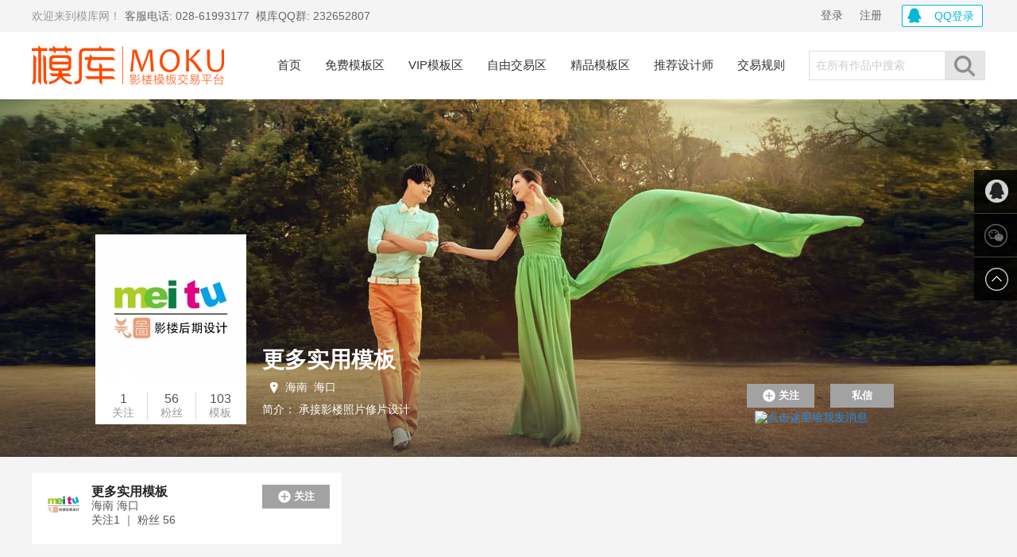

--- FILE ---
content_type: text/html; charset=UTF-8
request_url: http://moku.kaibei.com/user/following/kb2068
body_size: 19430
content:
<!doctype html>
<html>
<head>
<meta http-equiv="Content-Type" content="text/html; charset=utf-8" />
<!--<meta name="viewport" content="user-scalable=0, initial-scale=1.0, maximum-scale=1.0" />-->
<title>kb2068的关注 - 影楼高端精品模板交易平台</title>
	<meta name="keywords" content="模库,影楼精品模板,影楼模板交易,影楼模板下载" />
	<meta name="description" content="开贝模库，影楼高端精品模板交易平台。您可以来下载高品质模板，也可以来销售您的精品模板，还可以打造属于您的设计品牌。不论您擅长婚纱设计，还是儿童或写真，都可以将您的设计作品传播到全国影楼，提升您的价值。各种影楼精品婚纱模板、影楼精品写真模板、影楼精品儿童模板、影楼精品日历模板均可在开贝模库平台交易，购买并下载使用。" />
	<meta name="robots" content="index,follow" />
	<meta http-equiv="X-UA-Compatible" content="IE=9" />
	<link href="http://moku.kaibei.com/static/home/default/css/font-awesome.css" media="screen" rel="stylesheet" type="text/css" />
	<link href="http://moku.kaibei.com/static/home/default/css/custom/template.css" media="screen" rel="stylesheet" type="text/css" />
	<link rel="Shortcut icon" href="http://moku.kaibei.com/static/favicon.ico" />
	
    
	<script src="http://moku.kaibei.com/static/home/default/js/jquery.min.js"></script>
	<script src="http://moku.kaibei.com/static/home/default/js/jquery.lazyload.js?v=1.9.1"></script>
	<script type="text/javascript" charset="utf-8">
	  $(function() {
		   $("img").lazyload({placeholder:"http://moku.kaibei.com/static/home/default/img/loading.gif"});
		   $("img").lazyload({effect:"fadeIn"});
		   $("img").lazyload({threshold:250});
		   });
		   
		   </script>
	
	
	<SCRIPT language=javascript>
	$(function() {
	$.get("/apps/users/ajax/auto_order.php?times=" + ~(-new Date()/36e5), {}, function(data){
				})
	});
	//<!--
	window.onerror=function(){return true;}
	// -->
	</SCRIPT> 
	<link href="http://moku.kaibei.com/static/home/default/css/custom/ucenter.css" rel="stylesheet" />
<link href="http://moku.kaibei.com/static/home/default/css/custom/mobile.css" media="screen" rel="stylesheet" type="text/css" />
<script type="text/javascript" src="http://moku.kaibei.com/static/home/default/scripts/sea.js"></script>
<script type="text/javascript">

seajs.config({
alias: {
  "jq": "lib/jquery/1.11.2/jq",
  //"jq": "lib/jquery/jquery.min",
  "mz": "lib/modernizr/2.8.3/modernizr",
  /*"ajaxup": "plug/ajaxupload/swfupload",
  "ajaxupque": "plug/ajaxupload/swfupload.queue",
  "ajaxupfile": "plug/ajaxupload/fileprogress",
  "ajaxuphand": "plug/ajaxupload/handlers",*/
  "hchart": "plug/highcharts/highcharts",
  "demilamedia": "plug/demilamedia/jquery.demilamedia"
}
});

</script></head>
<body>

<style type="text/css">
	.header-top{width: 100%;background-color: #ff804c;height: 50px;font-size:0px ;overflow: hidden;}
	.header-top .ad{width: 1200px; color: #fff;font-weight: 700; line-height: 50px;text-align: center;margin: 0px auto;overflow: hidden;font-size:0px ;}
	.header-top .ad span{font-size: 24px;display: inline-block;}
	.header-top .ad .ad-btn{font-weight: normal;font-size: 14px; height: 28px;margin-top: 12px; margin-left: 20px; line-height:28px; display: inline-block; color: #00b7d6;background-color: #fff;text-align: center; border-radius:3px ; vertical-align:top; width: 100px;}
	.header-m{float:left;color:blue;margin-left:10px;font-size:12px;line-height: 40px;font-weight: 700;}
	.header-m:hover{
		text-decoration: underline;
	}
</style> 

<!--<div class="header-top"><div class="ad"><span>关于《开贝高价收购模板供VIP会员免费使用》的调查问卷 </span><a href="http://moku.kaibei.com/pages/wjdc" target="_blank" class="ad-btn">立即参与</a></span> </div></div>-->
	<div class="clear"></div>
<div class="header">
<div class="container">
<div class="header-l">欢迎来到模库网！<span>客服电话: 028-61993177</span><span style=" margin-left:8px; display:inline-block;">模库QQ群: 232652807</span></div>
<!--<a class="header-m" href="http://www.kaibei.com/kbsheji/" target="_blank">『新版开贝设计软件』现已替代开贝影擎软件，请模库用户尽早更换。</a>-->
<ul class="nav navbar-nav navbar-right">
<li>			
<div class="header-r">
<a title="QQ登录"  href="javascript:void(0);" id="qq_login_btn" class="qqlogin qq-login tran">QQ登录</a>
<!--<a target="_blank" title="微信登录" href="/index.php?m=login&amp;a=snsLogin&amp;type=weixin" class="wxlogin tran">微信登录</a>-->
</div>	
		<div class="account-wrapper">
			<ul id="user-account-nav">
				<li><a class="reg-btn" href="/sign_up/"><span>注册</span></a></li>
				<li><a class="login-btn" href="/sign_in/" rel="nofollow">登录</a></li>
			</ul>
		</div>
		</li>


</ul>	
</div>	
	
	
	
</div>
<div role="navigation" class="pagenav clearfix">
	<div class="navcontent">
		<div class="container">
		<h1 class="pagelogo"><a href="/" class="marketplace" title="moku.kaibei.com"></a></h1>
		<div class="navsearch">
			<form id="search" action="/search/" method="GET" class="aweform inline-form">
				<input type="text" class="navsearchipt" name="term" value="在所有作品中搜索" onfocus="this.value=='在所有作品中搜索'?this.value='':false;" onblur="this.value==''?this.value='在所有作品中搜索':false;" />
				<input type="submit" class="navsearchsub" value="" />
			</form>
		</div>
		<ul class="info-nav clr">
			<li><a class="nobora" href="/" title="首页">首页</a></li>
									<li  class="top-cate">
				<a href="/categories/7">免费模板区</a>
								<div class="dropdown">
					<ul>
												<li><a href="/categories/12">婚纱模板</a></li>
												<li><a href="/categories/13">儿童模板</a></li>
												<li><a href="/categories/14">写真模板</a></li>
												<li><a href="/categories/15">日历模板</a></li>
											</ul>
				</div>
							</li>
						<li  class="top-cate">
				<a href="/categories/6">VIP模板区</a>
								<div class="dropdown">
					<ul>
												<li><a href="/categories/8">婚纱模板</a></li>
												<li><a href="/categories/9">儿童模板</a></li>
												<li><a href="/categories/10">写真模板</a></li>
												<li><a href="/categories/11">日历模板</a></li>
											</ul>
				</div>
							</li>
						<li  class="top-cate">
				<a href="/categories/1">自由交易区</a>
								<div class="dropdown">
					<ul>
												<li><a href="/categories/4">婚纱模板</a></li>
												<li><a href="/categories/3">儿童模板</a></li>
												<li><a href="/categories/2">写真模板</a></li>
												<li><a href="/categories/5">日历模板</a></li>
											</ul>
				</div>
							</li>
									<li><a class="nobora" href="/feature/" title="推荐文件">精品模板区</a></li>
			<li><a class="nobora" href="/user/feature_auth/" title="推荐设计师">推荐设计师</a></li>
			<li>
				<a href="/help/aboutus/" title="交易规则">交易规则</a>
				<div class="dropdown">
					<ul>
						<li><a href="/help/aboutus/" title="关于模库">关于模库</a></li>
						<li><a href="/help/upload/" title="上传指南">上传指南</a></li>
						<li><a href="/help/img_course/" title="购买下载">购买下载</a></li>
						<li><a href="/help/legal/" title="服务协议">服务协议</a></li>
						<li><a href="/help/reg_protocol/" title="注册协议">注册协议</a></li>
						<li><a href="/help/trading_rules/" title="交易规则">交易规则</a></li>
						<li><a href="/help/contacts/" title="联系我们">联系我们</a></li>
					</ul>
				</div>
			</li>
					</ul>
	</div>
		
	</div>
</div>

<script type="text/javascript">
$(function(){
$('.qq-login').click(function(){
		var qqUrl=document.location.href;
		 window.open("/user/qq?moku="+qqUrl);		
		})
})
/*seajs.use(["modules/mobile"], function(mob){
	mob.pagenavInit("#pagemainnavbtn", "#pagemainnav");
});*/
</script>
<div class="pageindex pagetit pagetabs" style="background:url( http://moku.kaibei.com/static/home/default/img/default-Home2.jpg) #0ba287 center center no-repeat;height:450px;">
		
		<div style="background: url('http://moku.kaibei.com/static/home/default/img/custom/user_tmbg.png') repeat-x scroll center bottom; width:1280px;margin-left: -640px;" class="user-info">
    <div class="user-info-center">
      <div class="pull-left">
        <div class="pull-left user-photo bg-fafafa mr-20">
          <!--用户头像及信息-->
          <div class="w190 p-5 user-borb">
            <a class="user-avatar" href="/user/kb2068/">
			  
              <img class="mb-10"  width="180" height="180" alt="kb2068" src="http://moku.kaibei.com/static/uploads/users/2068/C_00953eb348b13d3967675ad32312bfb1.jpg" />
              </a>
            <span class="pull-left text-c user-borr user-info-follow">
              <span class="c2 fs-16">1</span>
              <br>
              <a href="/user/following/kb2068" class="c9">关注</a>
            </span>
            <span class="pull-left text-c user-borr user-info-follow">
              <span class="c2 fs-16">56</span>
              <br>
              <a href="/user/fans/kb2068" class="c9">粉丝</a>
            </span>
            <span class="pull-left text-c user-info-follow">
              <span class="c2 fs-16">103</span>
              <br>
              <a href="/user/kb2068" class="c9">模板</a>
            </span>
		<div class="clear"></div>	
          </div>
          <!--<div class="w190 p-5 text-c">
            <span class="c6 fs-16">16</span><span class="c9 ml-10">人气</span>

          </div>-->


        </div>

        <div class="pull-left user-info-text">
          <!--用户头像及信息-->
          <div class="sj-designer-user">
            <div class="clearfix">
              <label class="user-name pull-left">
                <a href="/user/kb2068/" class="cfff fs-28 strong">更多实用模板</a>
              </label>
              <div class="sj-designer-honor pull-left">
              </div>
            </div>

            <div class="cfff fs-14 mt-10" style="clear:both;">
              
              <span class="address"></span>
              <span>海南&nbsp;&nbsp;海口</span>
			              </div>
			<span class="cfff fs-14 user-jj">
                简介：
      承接影楼照片修片设计 
                    </span>
			
          </div>
        </div>
      </div>
      <div class="pull-right user-works">
	       <div class="badges">
	<div class="authors-t-4">
	  	  <div class="no-follow  ajax-follw" uid="2068">关注</div>
	  <input name="follow_type" class="follow_type" value="add" type="hidden" />
	  	<span uid="2068" uname="更多实用模板" class="msg">私信</span> 
		<span style="float:left; margin:4px 0 0 10px;"><a href="tencent://message/?uin=137924934&Site=更多实用模板&Menu=yes"><img border="0" SRC=http://wpa.qq.com/pa?p=1:137924934:1 alt="点击这里给我发消息"></a>
	</span>
		  </div>
    </div>  
		  
          <p>
            
          </p>
        <p>
        </p>
      </div>
    </div>
  </div>
			
	
</div>
<div class="pageindex pagetit pagetabs" >
<div class="navblock">
				<!--<ul class="pagetab clr">
						<li><a class="active" href="/user/kb2068/">个人资料</a></li>
			<li><a href="/user/kb2068/">作品集</a></li>
					</ul>-->
			</div>
	</div>

<script type="text/javascript">
seajs.use(["pageui"], function(ui){
   ui.followAjax();
   ui.sendMsgbox();
   ui.sendMsg();
});
</script>

<div class='sendbg'></div>
<div class='sendbox'><table><tr><td style="width:50px; color:#000; font-weight:700; font-size:14px;">发给：</td><td class="nickname"></td></tr><tr><td style="color:#000; font-weight:700; font-size:14px;">内容：</td><td></td></tr><tr><td colspan='2'><textarea class="send-con" style="width:100%"></textarea><input class="user_id" type="hidden" value="" /></td></tr>
<tr><td colspan='2'><span class="sendbtn">发送</span></td></tr>
</table><span class='close'></span>

</div><div class="resourcebg">
  <div class="ucblock paddingt clr">
    
    <div class="pageblock clr">
	
	
	<div class="row">
	
		    		<div class="span4 list-group" >
                <div class="list-group-item sj-designer">
                  <!--设计师简介-->
                  <div class="sj-designer-header clearfix">
                    <!--设计师头像-->
                    <a title="kb2068" href="/user/kb2068" class="sj-designer-avatar pull-left">  
					<img width="50" height="50" class="" src="http://moku.kaibei.com/static/uploads/users/2068/B_00953eb348b13d3967675ad32312bfb1.jpg" alt="kb2068"></img>
					</a>
                    <div class="pull-left w200 sj-designer-users-info">
                      <div class="sj-designer-user clearfix">
                        <label class="user-name pull-left"><a title="kb2068" href="/user/kb2068">更多实用模板</a></label>
                        <div class="sj-designer-honor">
                          
                        </div>
                      </div>
                      <div class="user-title">
                        海南&nbsp;海口 
                      </div>
                      <div class="user-title">关注1 ｜ 粉丝 56</div>
                    </div>
                    <!--ajax加载关注按钮-->
                    <div class="authors-t-4">
	  	  <div class="no-follow  ajax-follw" uid="2068">关注</div>
	  <input name="follow_type" class="follow_type" value="add" type="hidden" />
	  	  </div>
                  </div>
                </div>
              </div>
			  
	       		  
	</div>
	<div class="clear"></div>
	<div class="pagenums clr">
				<div class="pagination">
					
				</div>
			</div>
    </div>
   
    <script>
    
    seajs.use(["jq", "pageui", "modules/itemlist"], function($, ui, list){
      //ui.imgMagnifier("a.landscape-image-magnifier");
	  ui.collectionAjax();
      list.init({
        ajaxPagination: true,
        layoutSwitcher: true
      });
    });
    
    </script>
  </div>
</div>
<script>

seajs.use(["pageui"], function(ui){
  ui.imgMagnifier("a.landscape-image-magnifier");
});

</script>
<div class="pagefooter">
  <div class="pageblock">
    <!--<div class="footertop">
      <a href="/" title="Demila数字内容交易系统">Demila数字内容交易系统</a>
      <div class="footertxt">会员总数：<span class="mr20"></span>作品总数：<span></span></div>
    </div>-->
    <div class="footerbtm clr">
      <ul class="btmitems clr">
        <li class="itemtips1">
        <dl>
        <dt>我是买家</dt>
        <dd><a href="/deposit/">我要充值</a></dd>
        <dd><a href="/help/trading_rules/">如何退款</a></dd>
        <dd><a href="/help/trading_rules/">如何购买</a></dd>
        </dl>
        </li>
        <li class="itemtips2">
        
         <dl>
        <dt>我是卖家</dt>
        <dd><a href="/help/upload/">如何发布作品</a></dd>
        <dd><a href="/help/trading_rules/">如何提现</a></dd>
        <dd><a href="/help/trading_rules/">分成比例</a></dd>
        </dl>
        </li>
        <li class="itemtips3">
          <dl>
        <dt>关于我们</dt>
        <dd><a href="/help/aboutus/">关于我们</a></dd>
        <dd><a href="/help/legal/">服务协议</a></dd>
        <dd><a href="/help/contacts/">联系我们</a></dd>
        </dl>
        </li>
      </ul>
    </div>
    <div class="footercopy clr">
      <ul class="frlinks clr">
        <li><span>友情链接：</span></li>
        <li><a href="http://www.kaibei.com/" target="_blank" title="开贝影擎">开贝影擎</a></li>
        <li class="pipe">|</li>
        <li><a href="http://hr.kaibei.com/" target="_blank" title="开贝人才网">开贝人才网</a></li>
      </ul>
      
      <p>
        <span> 2006 - 2020 <a href="/">moku.kaibei.com</a></span>
        <span class="pipe">|</span>
        <span>蜀ICP备11011528号</span>        
      </p>
    </div>
  </div>
</div>
<div id="ajax-feedback" class="ajax-feedback" style="display:none;">
  <span><img alt="Loader" height="22" src="/static/home/default/img/loader.gif" width="126" />请求执行中...</span>
</div>
<div id="tooltip-magnifier" class="magnifier">
  <strong></strong>
  <div class="info">
    <div class="author-category">
      <span class="author"></span>
      <span class="category"></span>
    </div>
    <div class="price">
      <span class="symbol">￥</span><span class="cost"></span>
    </div>
  </div>
</div>
  <div id="landscape-image-magnifier" class="magnifier">
    <div class="size-limiter">
    </div>
  <strong></strong>
  <div class="info">
    <div class="author-category">
      <span class="author"></span>
      <span class="category"></span>
    </div>
    <div class="price">
      <span class="symbol">￥</span><span class="cost"></span>
    </div>
  </div>
</div>
  <div id="portrait-image-magnifier" class="magnifier">
    <div class="size-limiter">
    </div>
  <strong></strong>
  <div class="info">
    <div class="author-category">
      <span class="author"></span>
      <span class="category"></span>
    </div>
    <div class="price">
      <span class="symbol">￥</span><span class="cost"></span>
    </div>
  </div>
</div>
  <div id="square-image-magnifier" class="magnifier">
    <div class="size-limiter">
    </div>
  <strong></strong>
  <div class="info">
    <div class="author-category">
       <span class="author"></span>
      <span class="category"></span>
    </div>
    <div class="price">
      <span class="symbol">￥</span><span class="cost"></span>
    </div>
  </div>
</div>
  <div id="smart-image-magnifier" class="magnifier">
    <div class="size-limiter">
    </div>
  <strong></strong>
  <div class="info">
    <div class="author-category">
      <span class="author"></span>
      <span class="category"></span>
    </div>
    <div class="price">
      <span class="symbol">￥</span><span class="cost"></span>
    </div>
  </div>
</div>
<div id="pageKfScrollTop"></div>
<!--[if lte IE 8]>
<link href="/static/css/custom/iehack.css" media="screen" rel="stylesheet" type="text/css" />
<![endif]-->
<!--[if IE 9]>
<![endif]-->
<!--[if IE 8]>
<![endif]-->
<!--[if IE 7]>
<link href="/static/css/custom/ie7.css" media="screen" rel="stylesheet" type="text/css" />
<![endif]-->

<script>
seajs.use(["modules/scrolltop"], function(top){
  top.init("#pageKfScrollTop", {"qq": ["800080700"]});
});
</script>

<div style="display:none;">

<script type="text/javascript">
var _bdhmProtocol = (("https:" == document.location.protocol) ? " https://" : " http://");
document.write(unescape("%3Cscript src='" + _bdhmProtocol + "hm.baidu.com/h.js%3Fc547097a758117f355e4d3e6fbaf3393' type='text/javascript'%3E%3C/script%3E"));
</script>

</div>
<object id="KB_Card" type="application/x-my32" style="width:0px;height:0px;"></object></body>
</html>

--- FILE ---
content_type: text/css
request_url: http://moku.kaibei.com/static/home/default/css/custom/template.css
body_size: 13899
content:
@charset "UTF-8";
body,div,dl,dt,dd,ul,ol,li,h1,h2,h3,h4,h5,h6,pre,form,fieldset,input,textarea,p,blockquote,th,td{padding:0;margin:0}table{border-collapse:collapse;border-spacing:0}fieldset,img{border:0}address,caption,cite,code,dfn,em,th,var{font-weight:normal;font-style:normal}ol,ul,li{list-style:none}caption,th{text-align:left}q:before,q:after{content:''}abbr,acronym{border:0}.clearboth{clear:both;height:0;font-size:0;width:0}.lf{float:left}.rf{float:right}a{text-decoration:none}a:hover{text-decoration:none}a{color:#1c90f2}body{color:#535353; background-color:#f4f4f4;text-align:center;font-size:14px;font-family:"微软雅黑","宋体",Arial,Helvetica,sans-serif}.clr:after{display:block;height:0;clear:both;visibility:hidden; content: ".";}.clr{display:inline-block;}* html .clr{height:1%}.clr{display:block}h1,h2,h3,h4,h5,h6{font-weight: normal;text-align: left;}
*{ margin:0; padding:0;}
textarea{
	resize: none;
}
.item-detail .avatar img{ width:30px; height:30px; float:left; margin-right:15px;}
h3 {
    font-size: 18px;
}
.red{color:#f00;}
.rightdetail a:hover{ text-decoration:underline;}
input[type="checkbox"], input[type="radio"] {
    border: medium none;
    cursor: pointer;
    height: auto;
    line-height: normal;
    margin: 3px 0;
    padding: 0;
    width: auto;
}
/*#thumbview img{ width:200px; height:200px;}*/
input[type="file"] {
    background: none repeat scroll 0 0 #fff;
    border: 1px solid #bbb;
    
    box-sizing: border-box;
    height: 30px;
    line-height: 13px;
    margin: 0;
    padding: 5px 0 6px 8px;
}
.clear{ clear:both;}
select[multiple]{
	height:100px
}
textarea {
    background: none repeat scroll 0 0 #fff;
    border: 1px solid #bbb;
    
    box-sizing: border-box;
    color: #7e7e7e;
    height: 150px;
    margin: 0;
    outline: 0 none;
    padding: 10px;
}

label, input, select, textarea{
    font-size: 13px;
    line-height: 18px;
}
.mr20{
	margin-right: 20px;
}
.pagenav ul li:hover a.nobora,.info-nav li:hover a.nobora{
	
}
.btntheme{
	color: #fff;
	background: none;
	border: none;
	display:block;
	background-color: #777;
	/*border-bottom: 2px solid #595959;
	*/
	width:130px;
	height:30px;
	line-height:30px;
	margin:20px auto;
	background-image: none;
	text-align: center;
	padding: 0;
	cursor: pointer;
	font-family: "微软雅黑";
	clear:both;
}
.btntheme:hover{
	background-color: #666;
	border-bottom-color: #2f2f2f;
	background-image: none;
}
a.btntheme{
	color: #fff;
}
.btntheme2{
	color: #fff;
	width:150px;
	display:block;
	margin:0 auto;
	background: none;
	border: none;
	background-color:#3ebb2b;
	background-image: none;
	text-align: center;
	cursor: pointer;
	font-family: "微软雅黑";
}
.btntheme2:hover{
	background-color: #0cb3ff;
	background-image: none;
}
.btntheme2.disabled{
	cursor: not-allowed;
}
.btntheme2.disabled:hover{
	background-color: #0093d6;
	background-image: none;
}
a.btntheme2{
	color: #fff;
}
.btnsize{
	padding: 6px 14px;
}
.ipttheme{
	 -moz-border-bottom-colors: none;
    -moz-border-left-colors: none;
    -moz-border-right-colors: none;
    -moz-border-top-colors: none;
    background-color: #fff;
    border-color: silver #d9d9d9 #d9d9d9;
    border-image: none;
    border-radius: 1px;
    border-style: solid;
    border-width: 1px;
    box-shadow: none;
    font-size: 13px;
    height: 30px;
	line-height:30px;
	color:#666;
    line-height: 30px;
    padding: 0px 8px;
	width:832px;
    transition: none 0s ease 0s ;
}
.header{
	height:40px;
	background-color:#f4f4f4;
	display:block;
	min-width:1200px;
	position:relative;
	*z-index:8001
}
.header .header-l{ float:left; line-height:40px; color:#999;}
.header .header-l span{ display:inline-block; margin-left:5px; font-size:14px; color:#666;}
.header .header-r{ float:right; margin-left:15px;}
.header .header-r a{ float:left;}
.header .header-r .qqlogin {
    background: #fff url("/static/home/default/img/custom/headerico.png") no-repeat scroll 6px 3px;
    border: 1px solid #00b7d6;
    border-radius: 2px;
    color: #00b7d6;
    display: inline-block;
    height: 26px;
    line-height: 26px;
    margin-right: 3px;
    padding: 0;
    text-indent: 30px;
    width: 100px;
}

.header .header-r  .wxlogin {
    background: #fff url("/static/home/default/img/custom/headerico.png") no-repeat scroll 6px -764px;
    border: 1px solid #3ebb2b;
    border-radius: 2px;
    color: #3ebb2b;
    display: inline-block;
    height: 26px;
    line-height: 26px;
    padding: 0;
    text-indent: 35px;
    width: 100px;
}
.pagenav h1.pagelogo .marketplace{
	background: url(/static/home/default/img/custom/logo.png) no-repeat center center;   
	display:block;
    width: 242px;
    height: 50px;
    overflow: hidden;
}
.header .container{
    height: 40px;
    position: relative;
	padding-bottom:0;
	  border-bottom:none;
}
.info-nav a{
	color:#7E7E7E;
	*display:block;
	margin-top:0;
	font-size:12px;
}
.info-nav div.dropdown{
	top:30px;
	z-index:7000
}
.itemlist .itemstatus{float:right;}
.itemlist .item-list .itemstatus{ position: absolute;
	display:block;
	right:0px;
	top:-195px;
	color:#999;
	font-size:14px;}
.item-list .item-list-l{ width:400px; position:relative; float:left; height:240px;}
.itemlist .item-grid .itemtime{ display:none;}
.itemlist .searches .item-list-l {
    float: left;
    height: 240px;
    position: relative;
    width: 330px;
}
.item-list .scroll-t1{ display:none;}
.scroimg,.itemimg{ position:relative;}
.left-ico{ position:absolute; left:0; top:0; display:block; line-height:20px; padding:6px 10px; background-color:#5ac3a5; color:#FFF; font-size:14px; filter:alpha(opacity=80); /*IE滤镜，透明度50%*/
-moz-opacity:0.8; /*Firefox私有，透明度50%*/
opacity:0.8;/*其他，透明度50%*/}
.follow .scbtn-del,.follow .scbtn{ display:block;text-align:center; cursor:pointer; line-height:40px; padding:4px 0px; background-color:#f5f5b4; color:#666; font-size:20px; width:185px; height:40px;}
.itemlist .scbtn-del,.itemlist .scbtn,.itemobj .scbtn,.itemobj .scbtn-del{ position:absolute; width:70px; text-align:center; cursor:pointer; display: none; right:0px; top:0; line-height:20px; padding:4px 0px; background-color:#5ac3a5; color:#FFF; font-size:14px; filter:alpha(opacity=80); /*IE滤镜，透明度50%*/
-moz-opacity:0.8; /*Firefox私有，透明度50%*/
opacity:0.8;/*其他，透明度50%*/}
.item-list .scroll-t {
    color: #666;
	margin-top:10px;
    font-size: 16px;
    height: 40px;
    line-height: 40px;
	overflow:hidden;
}

.itemlist .item-list .itemtime{
	position: absolute;
	display:block;
	right:40px;
	bottom:15px;
	color:#999;
	font-size:13px;
	}
.itemlist .item-list .sales{
	position: absolute;
	bottom:15px;
	left:356px;
	text-align:right;
	width:800px;
	border:none;

}
 .itemlist .item-list .sales .itemstars {}
.itemlist .item-list .sales div{}
 .featuredetail .item-info .sales .price,.item-list .itemobj .sales .price{
	position:absolute; top:90px;
	right:0px;
	width:100px;
	text-align:right;
	z-index:5;
	margin-left: 0;
	font-family: "微软雅黑","宋体",Arial,Helvetica,sans-serif;
}
 .featuredetail .item-info .sales .price{top:-50px; font-size:18px;}
.sales{ height:30px; line-height:30px; border-top:1px solid #f4f4f4; padding-top:5px;}	
.sales div span{ display:inline-block; margin-left:2px; color:#999;}
.sales div.itemstars span{ color:#F60;}
.sales div .price{ color:#333; font-size:14px;}
.sales div .price span{ color: #ff6c00; font-weight:bold;}
.sales .ico-click{ background:url(/static/home/default/img/list-ico.png) no-repeat 0px 5px ; padding-left:18px;}
.sales .ico-comments{ background:url(/static/home/default/img/list-ico.png) no-repeat 0 -10px ; padding-left:16px;}
.sales .ico-sales{ background:url(/static/home/default/img/list-ico.png) no-repeat -2px -30px ; padding-left:22px;}
.itemstars{
	float:left;
	/*width: 103px;*/
	height: 30px;
	line-height:30px;
	color:#999;
	font-size:13px;
	position: relative;
}
.sales div{ margin-top:6px; height:19px; line-height:19px;}
.sales div.itemstars{ margin-top:0;height: 30px;line-height:30px;}
.itemstars .starnums{
	width: 80px;
	position: absolute;
	height: 19px;
	z-index: 10;
	overflow: hidden;
}
.itemstars .starnums .allstars{
	background: url(/static/home/default/img/custom/starbg.png) no-repeat center center;
	_background: url(/static/home/default/img/custom/starbg.jpg) no-repeat center center;
	width: 103px;
	height: 19px;
	display: block;
	margin-left:0;
}
.itemstars .starsbg{
	position: absolute;
	width: 103px;
	height: 19px;
	z-index: 5;
	background: url(/static/home/default/img/custom/starbg2.png) no-repeat center center;
	_background: url(/static/home/default/img/custom/starbg2.jpg) no-repeat center center;
}	
.scroll-t {
    color: #666;
	margin:10px 0;
    font-size: 14px;
    font-weight:500;
    height: 25px;
    line-height: 25px;
	overflow:hidden;
}
.item-list .scroll-t1 {
    color:#7f7f7f;
    font-size: 14px;
    height: 25px;
    line-height: 25px;
	overflow:hidden;
}
.scroll-t1 {
    color:#7f7f7f;
    font-size: 13px;
    height: 22px;
    line-height: 22px;
}
.item-list .scroll-c {
    color: #8c8c8c;
	width:100%;
    font-size: 12px;
    height: 30px;
    line-height: 30px;
	overflow:hidden;
	position:absolute; bottom:0;
		margin-top:20px;
}
.item-list .description{ display:block; margin-top:20px; line-height:25px; overflow:hidden;color:#999;}
.item-grid .description{ display:none;}
.scroll-c {
    color: #999;
    font-size: 12px;
    height: 30px;
    line-height: 30px;
}
.authorimg{ float:left; height:30px;}
.authorimg a{ color:#666; font-size:14px; line-height:30px; height:30px; float:left;}
.item-grid .authorimg a{ max-width:120px; display:inline-block; overflow:hidden;white-space: nowrap;text-overflow: ellipsis;}
.item-grid .authorimg .avatar{ width:35px;}
.authorimg a:hover{ text-decoration:underline;}
.scroll-c .datetime{ float:right;}
.authorimg .avatar img{ width:30px; height:30px; margin-right:5px;}

.scroll-t a{
 /*color: #656d78;*/ color:#999; width:270px; height:30px; display:block; text-align:left; text-decoration: none;white-space: nowrap;}
.item-list .scroll-t a{
 color: #656d78;  width:270px; height:30px; display:block; text-align:left; text-decoration: none;white-space: nowrap;}
.scroll-t a:hover{ color:#cc0001;}
.scroll-t1 a{
 color: #666; width:270px; height:30px;
    text-decoration: none;}
.navbar-nav{ float:right;}
.navbar-nav li{ float:right;height:26px; line-height:26px;	margin-top:6px;}
.navbar-nav li.user-account{}
#user-account-nav   li.message{ height:26px;}
#user-account-nav   li.uploadbtn{ height:26px; background-color:#3ebb2b; margin-right:10px;border:1px solid #3ebb2b;  }
#user-account-nav   li.uploadbtn:hover{background-color:#6ebb2b;border:1px solid #3ebb2b;}
#user-account-nav  li .messages {
	display:inline-block;
    background:url(/static/home/default/img/custom/work_tool_001.png) no-repeat scroll 0px -643px;
    height: 26px;
    width: 27px;
	position:relative;
}
#user-account-nav  li .messages .alerts-count-number {
    /*background:url(/static/home/default/img/custom/headerico.png) no-repeat scroll 0 -208px;*/
	background-color:#ff6c00;
    display: block;
    height: 11px;
    position: absolute;
    right: -13px;
    top: 0px;
    width: 11px;
	text-align:center;
	font-size:10px;
	line-height:11px;
	color:#fff; border-radius: 3px; padding:1px; font-family:'宋体'}
#user-account-nav li  a.uploaded {
	float:left;
    color: #fff;
    font-size: 14px;
    line-height: 26px;
	height:26px;
	width:60px;
	 padding:0 15px 0 15px;
}
#user-account-nav li a.uploaded .icon-upload {
    background:url("/static/home/default/img/custom/work_tool_001.png") no-repeat scroll -77px -648px;
	margin:6px 5px 0 5px;
	float:left;
    height: 14px;
    line-height: 14px;
    width: 14px;
}
.navbar-nav .account-wrapper{
	float:right;
	position:relative;
	margin-left:13px;
	text-align: left;
}

#user-account-nav{
	color:#d3d3d3;
	list-style:none;
	padding:0;
	position:relative;
	z-index:4050;
	*zoom:1
}
#user-account-nav:after{
	content:"";
	display:table;
	clear:both
}
#user-account-nav li{
	margin:0;
	padding:0;
	display:block;
	padding:0 10px;
	text-align:center;
	position:relative;
	/*background-color:#fff;*/ margin-left:1px;
	float:right
}
#user-account-nav li a{ color:#666;}
#user-account-nav li:hover{ background-color:#FFF;}
#user-account-nav li .user_balance{
	color:#666;
	font-weight:bold;
	padding-right:5px
}
#user-account-nav li.user-account i{background:url(/static/home/default/img/custom/headerico.png) no-repeat scroll 0 -235px;
    display: block;
    height: 4px;
    overflow: hidden;
    position: absolute;
    right: 4px;
    top: 12px;width: 7px;}
#user-account-nav li div{
	background:#fff;
	border-bottom:1px solid rgba(35,35,35,0.2);
	left:0;
	overflow:hidden;
	padding:10px 10px;
	position:absolute;
	right:0;
	top:26px;
	width:165px;
	z-index:6000
}
#user-account-nav li div ul{
	list-style-type:none
}
#user-account-nav li div li{
	background:transparent;
	border:0;
	box-shadow:none;
	display:block;
	float:none;
	padding:0 10px;
	text-align:left;
	height:28px; line-height:28px;
}
#user-account-nav li div a{
	color:#666;
	padding:5px 0 8px;
}
#user-account-nav li div a:before{
	background:url(/static/home/default/img/common.png) 0 -1788px no-repeat;
	content:"";
	float:right;
	height:24px;
	margin-left:10px;
	opacity:0.6;
	position:relative;
	top:4px;
	width:20px
}
#user-account-nav li div a:hover,#user-account-nav li div a:focus{
	background:transparent;
	color:#333;
	text-decoration: underline;
}
#user-account-nav li div a:hover:before,#user-account-nav li div a:focus:before{
	opacity:1
}
#user-account-nav .message a:before{
	background-position:4px -1565px
}
#user-account-nav .settings a:before{
	background-position:0 -1232px
}
#user-account-nav .downloads a:before{
	background-position:0 -2090px
}
#user-account-nav .bookmarks a:before{
	background-position:0 -2631px
}
#user-account-nav .deposit a:before{
	background-position:0 -2448px
}
#user-account-nav .become_author{
	border-top:1px solid #3e3e3e;
	margin-top:10px;
	padding-top:10px
}
#user-account-nav .become_author a:before{
	background-position:0 -1712px
}
#user-account-nav .author_dashboard{
	border-top:1px solid #f5f5f5;
	margin-top:10px;
	padding-top:10px
}
#user-account-nav .author_dashboard a:before{
	background-position:0 -1106px
}
#user-account-nav .upload a:before{
	background-position:0 -2374px
}
#user-account-nav .admin_dashboard{
	border-top:1px solid #f5f5f5;
	margin-top:10px;
	padding-top:10px
}
#user-account-nav .admin_dashboard a:before{
	background-position:0 -1602px
}
#user-account-nav .portfolio a:before{
	background-position:-1px -1382px
}
#user-account-nav .sell a:before{
	background-position:-41px -1602px
}
#user-account-nav .earnings a:before{
	background-position:0 -2128px
}
#user-account-nav .statement a:before{
	background-position:0 -2921px
}
#user-account-nav .withdrawal a:before{
	background-position:0 -1750px
}

#user-account-nav>li:first-child.create-account{
	min-width:171px
}

#user-account-nav li.user-account div{
	display:none
}
#user-account-nav li.user-account:hover div{
	display:block
}




.sign-out-form div{
	display:none !important
}
#sign-out-button,#sign-out-button{
	background:transparent none;
	border:0;
	color:#666;
	font-size:14px;
	height:26px;
	line-height:26px;
	cursor: pointer;
}
#homepage .page-info{
	display:none
}
#homepage #content{
	border-top:0;
	padding-top:20px
}
.page-info{
	background:#d7d7d7;
	border-top:1px solid #000000;
	border-bottom:1px solid #bababa
}
.page-info .container{
	overflow:hidden;
	padding:0 0 10px
}
.page-info h1{
	text-shadow:0 1px rgba(255,255,255,0.5);
	color:#383838
}
#thumbview img{ max-width:276px;_width:expression(this.width > 276 ? "276px" : this.width);max-height:200px;_height:expression(this.height > 200 ? "200px" : this.height);}
.container{
    margin: 0 auto;
    width: 1200px;
	/*background-color:#f4f4f4;*/
}
.pagenav{
    background-color: #333;
    display: block;
    min-width: 1200px;
    position: relative;
    z-index: 3100;
}
.pagenav>ul{
	position:relative;
	/*left:-5px*/
}
.pagenav ul,.info-nav{
	list-style:none;
}
.info-nav{
    float: right;
    list-style: outside none none;
    padding: 0;
    width: auto;
}
.pagenav ul li,.info-nav li{
	display:inline-block;
	float:left;
	height:45px;
	font-size:14px;
	padding:0 15px;
	line-height:45px;
	position:relative;
	z-index:5000;
	margin-top:20px;
}
.pageblock #pagemainnav{ height:48px; line-height:50px; border: 1px solid #eee; border-bottom:none; background-color:#FFF;position: relative; margin-bottom: 50px; width: 1198px;}
.pageblock #pagemainnav li{ margin-top:0; height:48px; line-height:50px; float:left; margin-right:1px ;}
.pageblock #pagemainnav li a{ padding:0 30px; font-size:16px; color:#666;}
.pageblock #pagemainnav li:hover{ background-color:#ff6c00;}
.pageblock #pagemainnav li:hover a{ color:#FFF;}
.pageblock #pagemainnav li.active{ background-color:#ff6c00;}
.pageblock #pagemainnav li.active a{ color:#FFF;}
.pageblock #pagemainnav li .dropdown a{color: #666;font-size: 14px; height: 35px; line-height: 35px; padding: 0px 15px;float: left;}
.pageblock #pagemainnav li .dropdown li{height: 35px; line-height: 35px;border: 1px solid #fff; margin:8px 20px 8px 0px ;border-radius: 3px;}
.pageblock #pagemainnav li .dropdown li.active{border: 1px solid #ff6c00;}
.pageblock #pagemainnav li .dropdown li.active a{font-size: 14px;}
.pageblock #pagemainnav li.active .dropdown li:hover,.pageblock #pagemainnav li .dropdown li.active {background: none;border: 1px solid #ff6c00;}
.pageblock #pagemainnav li.active .dropdown li:hover{border-radius: 3px;}
.pageblock #pagemainnav li.active .dropdown li:hover a,.pageblock #pagemainnav li.active .dropdown li.active a{ color:#ff6c00 ;}
 .info-nav li .dropdown {
    background-color: #fff;
    border: 1px solid rgba(35, 35, 35, 0.2);
        border-top:none ;
    display: none;
    left: 0;
    padding-top: 10px;
    position: absolute;
    text-align: center;
    top: 47px;
    padding-top: 15px;
    width: 100%;
    z-index: 9999;
    box-sizing: border-box;
    box-shadow: 0 2px 5px 0 rgba(0, 0, 0, 0.15);
}
.pageblock ul li .dropdown{
	background-color:#fff;
	border: 1px solid #eee;
	border-top:2px solid #ff6c00;
	display:none;
	left:0;
	position:absolute;
	top:48px;
	width:1198px;
	text-align: center;
	z-index:99
}
.pageblock ul li.active .dropdown{
	display: block;
}
.pagenav ul li .dropdown ul,.info-nav li .dropdown ul{
	width:100%;
	list-style-type:none
}
.pagenav ul li .dropdown li,.info-nav li .dropdown li{
	display:block;
	float:none;
	font-size:inherit;
	line-height:38px;
	height:38px;
	margin:0;
	padding:0;
	z-index:auto
}
.pagenav ul li .dropdown li a,.info-nav li .dropdown li a{
	border-bottom:0;
	color:#7e7e7e;
	display:block;
	font-size:inherit;
	font-size:14px;
	margin:0;
	padding:0;
	position:static;
	text-shadow:0 0 transparent;
}
.pagenav ul li .dropdown li.active a,.info-nav li .dropdown li.active a{ color:#ff6c00;}
.pagenav ul li .dropdown li:hover,.info-nav li .dropdown li:hover{ border:none;}
.pagenav ul li .dropdown li:hover a,.info-nav li .dropdown li:hover a{ color: #ff6c00;}
.pagenav ul li .dropdown li .cross-site-category:after,.info-nav li .dropdown li .cross-site-category:after{
	background:url(/static/home/default/img/common.png) 0 -2740px
}
.pagenav ul li .dropdown li .cross-site-category:hover:after,.info-nav li .dropdown li .cross-site-category:hover:after{
	background:url(/static/home/default/img/common.png) 0 -2769px
}


.pagenav ul .meta-links-top,.info-nav .meta-links-top{
	border-bottom:1px solid #ccc;
}
.pagenav ul .meta-links-bottom,.info-nav .meta-links-bottom{
	border-top:1px solid #ccc;
	margin-top:4px;
	padding-top:4px
}
.pagenav ul .cross-site-category:after,.info-nav .cross-site-category:after{
	background:url(/static/home/default/img/common.png) 0 -2740px;
	content:"";
	display:inline-block;
	height:10px;
	margin-left:5px;
	width:15px
}

.pagenav ul a{
   /* border-bottom: 1px solid transparent;*/
    color: #333;
    display: inline-block;
    font-size: 15px;
    line-height: 18px;
    position: relative;
}
.pagenav ul li:hover,.info-nav li:hover{
	border-bottom: 2px solid #ff6c00;

    text-decoration: none;
}
.pagenav ul li:hover a,.info-nav li:hover a{color: #ff6c00;}
.pagenav ul li:hover .cross-site-category:after,.info-nav li:hover .cross-site-category:after{
	background:url(/static/home/default/img/common.png) 0 -2798px
}
.pagenav ul li:hover div,.info-nav li:hover div{
	display:block
}
/*.pagenav ul li:hover div a,.info-nav li:hover div a{
	border-bottom:0
}*/
.pagenav .search-container{
	*zoom:1;
	display:block;
	float:right;
	padding:7px 0;
	position:relative
}
.pagenav .search-container:after{
	content:"";
	display:table;
	clear:both
}
.pagenav .search-container input{
	border-color:#fff;
	float:left;
	padding:6px 31px 7px 6px;
	width:170px;
	position: relative;
	z-index: 80;
}
.pagenav .search-container button[type=submit]{
	background: url(/static/home/default/img/custom/icon.jpg) no-repeat -79px -111px;
	width: 31px;
	height: 28px;
	border:0;
	float:right;
	margin: 1px 0 0 -30px;
	position: relative;
	z-index: 100;
}
#copyright{
	text-align: left;
}
.pagetop, .pagenav, .pagefooter, .pagetit{
	min-width: 1200px;
	text-align: left;
}
.pageblock, .titblock, .pageblock, .navblock, .pagenav .navcontent{
	width: 1200px;
	margin: 0 auto;
	text-align: left;
}
.pagetop{
	background-color: #232323;
}
.pagetop .pageblock{
	height: 65px;
}
.pagetop .pagelogo a{
	display: block;
	width: 182px;
	height: 65px;
	background: url(/static/home/default/img/custom/logo.jpg) no-repeat center center;
	overflow: hidden;
	text-indent: -99999px;
}
.pagestate .userstate{
	margin-top: 16px;
}
.pagestate .userstate li{
	float: left;
}
.pagestate .userstate li a{
	display: block;
	height: 32px;
	line-height: 32px;
	text-align: center;
}
.pagestate .userstate .reg{
	color: #fff;
	width: 125px;
	background-color: #141414;
	border-radius: 5px 0 0 5px;
}
.pagestate .userstate .login, .pagestate .userstate .loginout{
	color: #979494;
	width: 67px;
	background-color: #333;
	border-radius: 0 5px 5px 0;
	margin-left: 1px;
}
.pagestate .userstate .login:hover, .pagestate .userstate .loginout:hover{
	color: #979494;
	background-color: #141414;
}
.pagestate .topnav{
	margin-top: 19px;
	margin-right: 40px;
}
.pagestate .topnav li{
	float: left;
	font-size: 14px;
}
.pagestate .topnav li a.navlink{
	display: block;
	padding: 0 14px;
	height: 28px;
	line-height: 28px;
	color: #979494;
	text-align: center;
}
.pagestate .topnav li a.navlink:hover, .pagestate .topnav li a.navlink.active{
	color: #fff;
	background-color: #141414;
	
}
.pagestate .topnav li a.navlink.active2{
	color: #fff;
	background-color: #141414;
	
}
.pagestate .topnav li ol, .pagestate .userstate li ol, .pagenav li ol{
	background-color: #fff;
	position: absolute;
	display: none;
	z-index: 100;
	box-shadow: 1px 1px 2px #000;
	border-left: 1px solid #999;
	
}
.pagestate .topnav li ol li, .pagestate .userstate li ol li, .pagenav li ol li{
	float: none;
}
.pagestate .topnav li ol li:last-child a, .pagestate .userstate li ol li:last-child a, .pagenav li ol li:last-child a{
	float: none;
	
}
.pagestate .topnav li ol a, .pagestate .userstate li ol a, .pagenav li ol a{
	display: block;
	width: 110px;
	height: 26px;
	padding-left: 10px;
	line-height: 26px;
	color: #858585;
}
.pagestate .topnav li ol a:hover{
	background-color: #e5e5e5;
}
.pagestate .userstate li ol a{
	text-align: left;
	font-size: 14px;
}
.pagestate .userstate li ol a:hover{
	background-color: #e5e5e5;
}
.pagestate .userstate .cart{
	background: url(/static/home/default/img/custom/icon.jpg) no-repeat 0px -111px;
	width: 28px;
	height: 32px;
	overflow: hidden;
	text-indent: -99999px;
}
.pagestate .userstate .logstate{
	color: #fff;
	background-color: #141414;
	padding: 0 15px;
	border-radius: 5px 0 0 5px;
}
.pagestate .userstate .logstate.active{
	border-radius: 5px 0 0 0;
}
.pagenav .navcontent{
	position: relative;
}
.pagenav .navcontent #pagemainnavbtn{
	display: none;
}
.pagenav li ol a{
	width: 160px;
	height: 34px;
	line-height: 34px;
}
.pagenav li ol a:hover{
	background-color: #e5e5e5;
}
.pagenav{
	background-color: #fff;
	height: 85px;
}
.pagenav .pageblock{
	height: 46px;
	position: relative;
}

.pagenav ul a.navlink{
	height: 34px;
	line-height: 34px;
	display: block;
	padding: 0 20px;
	color: #979494;
	text-align: center;
	margin-top: 7px;
}
.pagenav ul a.navlink:hover, .pagenav ul a.navlink.active{
	color: #fff;
	background-color: #141414;
	
}
.pagenav ul a.navlink.active2{
	color: #fff;
	background-color: #141414;
	
}
.pagelogo{ float:left;	margin-top:17px;}
.pagenav .navsearch{
	margin-top:24px;
	margin-left:15px;
	width: 220px;
	height: 35px;
	float:right;
	background-color: #fff;
	border: 1px solid #dedede;
}
.pagenav .navsearch .navsearchipt{
	width: 155px;
	float:left;
	height: 31px;
	line-height:31px;
	border: none;
	background: none;
	margin: 2px 0 0 8px;
	font-size: 14px;
	color: #ccc;
}
.pagenav .navsearch .navsearchipt.isfocus{
	color: #000;
}
.pagenav .navsearch .navsearchsub{
	width: 50px;
	height: 35px;
	background: url(/static/home/default/img/custom/icon.jpg) no-repeat -5px -195px #dedede;
	border: none;
	float:right;
	overflow: hidden;
	cursor: pointer;
}
.pagefooter{
	background-color: #fff;
	margin-top:20px;
}
.pagefooter .pageblock{
}
.pagefooter .footertop{
	height: 75px;
	border-bottom: 1px solid #444;
	position: relative;
}
.pagefooter .footertop a{
	position: absolute;
	top: 14px;
	z-index: 1;
	width: 243px;
	height: 60px;
	display: block;
	background: url(/static/home/default/img/custom/logo.png) no-repeat center center;
	overflow: hidden;
	text-indent: -99999px;
}
.pagefooter .footertop .footertxt{
	position: absolute;
	right: 0px;
	font-size: 16px;
	color: #999;
	top: 39px;
}
.pagefooter .footertop .footertxt span{
	color: #fff;
}
.pagefooter .footerbtm{
	margin-top: 24px;
	color: #999;
}
.pagefooter .footerbtm .abouts{
	width: 300px;
}
.pagefooter .footerbtm h3{
	color: #fff;
	font-size: 20px;
}
.footerbtm .abouts .follow{
	margin: 16px 0 46px 0;
}
.footerbtm .abouts .follow li{
	float: left;
	margin-right: 10px;
}
.footerbtm .abouts .follow li a{
	display: block;
	width: 40px;
	height: 40px;
	overflow: hidden;
	text-indent: -99999px;
	background: url(/static/home/default/img/custom/icon.jpg) no-repeat 0px 0px;
}
.footerbtm .abouts .follow li a.t1{
	background-position: 0px 0px;
}
.footerbtm .abouts .follow li a.t2{
	background-position: -40px 0px;
}
.footerbtm .abouts .follow li a.t3{
	background-position: -80px 0px;
}
.footerbtm .abouts .follow li a.t4{
	background-position: -120px 0px;
}
.footerbtm .abouts .aboutlink li{
	margin: 7px 0;
}
.footerbtm .abouts .aboutlink a{
	color: #999;
	font-size: 14px;
}
.pagefooter .footerbtm .subs{
	width: 350px;
}
.footerbtm .subs p{
	margin: 16px 0;
}
.footerbtm .subs .iptbg{
	width: 266px;
	height: 40px;
	
	background-color: #232323;
}
.footerbtm .subs .mailipt{
	border: none;
	background: none;
	color: #999;
	line-height: 40px;
	width: 246px;
	height: 40px;
	margin: 0 10px;
}
.footerbtm .subs .mailipt.isfocus{
	color: #fff;
}
.footerbtm .subs .mailsub{
	margin-top: 11px;
	background: none;
	border: none;
	background-color: #0093d6;
	width: 266px;
	height: 42px;
	font-size: 18px;
	color: #fff;
	cursor: pointer;
	
	border-bottom: 2px solid #0d5b7f;
}
.pagefooter .footerbtm .btmitems{
	padding: 24px 0 24px 0;
}
.footerbtm .btmitems li{
	float: left;
	/*border-right: 1px solid #444;*/
	border-left: 1px solid #f5f5f5;
	width: 358px;
	position: relative;
	font-size: 14px;
	margin-left:30px;
}
.footerbtm .btmitems li dl{
	margin-left:120px;
	line-height:25px;

	}
.footerbtm .btmitems li dl dt{ font-size:16px; color:#666; margin-bottom:10px;}	
.footerbtm .btmitems li dl a{ font-size:14px; color:#999;}	
.footerbtm .btmitems li.itemtips1{
	border-left: none;
}
.footerbtm .btmitems li.itemtips3{
	border-right: none;
}
.footerbtm .btmitems li .itemtxt{
	color: #999;
	position: absolute;
	top: 24px;
	left: 139px;
}
.footerbtm .btmitems li .itemtxt .author{
	color: #fff;
	font-size: 20px;
}
.footerbtm .btmitems li .itemtxt .nums{
	color: #20c4ff;
	font-size: 30px;
}
.footerbtm .btmitems li .txtlink{
	color: #20c4ff;
	font-size: 14px;
	position: absolute;
	right: 30px;
	bottom: 6px;
}
.footerbtm .btmitems li .imglink{
	position: absolute;
	left: 35px;
	top: 20px;
}
.pagefooter .footerbtm .edcs{
	width: 412px;
}
.footerbtm .edcs{
	font-size: 14px;
}
.footerbtm .edcs .edcitem{
	margin: 21px 0 29px 0;
}
.footerbtm .edcs .edcitem img{
	float: left;
	display: block;
	width: 110px;
	height: 110px;
	background-color: #232323;
	padding: 1px;
}
.footerbtm .edcs .edcitem p{
	float: left;
	width: 276px;
	margin-left: 20px;
	margin-top: 15px;
	line-height: 150%;
}
.pagefooter .footercopy{
	overflow: hidden;
	width: 1200px;
	color: #999;
	font-size: 14px;
	text-align: center;
	padding: 30px 0 50px 0;
}
.pagefooter .footercopy ul, .pagefooter .footercopy p{
	margin: 4px 0;
	display: block;
}
.pagefooter .footercopy ul li, .pagefooter .footercopy p span{
	text-align: center;
	margin: 0 2px;
	display: inline;
}
.pagefooter .footercopy ul li{
	margin: 0 10px 0 5px;
}
.pagefooter .footercopy ul li.pipe{
	margin: 0;
}
.pagefooter .footercopy ul a{
	color: #999;
}
.pagefooter .footercopy p{

}
.pagefooter .footercopy p a, .pagefooter .footercopy ul.frlinks a{
	color: #999;
}
.pagefooter .footercopy ul.frlinks{
	margin-top: 14px;
	/*border-bottom:1px solid #d2d2d2;*/
}
#pagemsg{
	position: absolute;
	z-index: 200;
	top: 0;
	left: 0;
	width: 492px;
	height: 337px;
	border: 1px solid #000;
	background-color: #333;
	display: none;
}
#pagemsg .imgmask{
	margin: 10px;
	border: 1px solid #000;
	border-right-color: #fff;
	border-bottom-color: #fff;
	width: 470px;
	height: 240px;
	overflow: hidden;
}
#pagemsg .msgimg{
	width: 470px;
}
#pagemsg .msgdetail{
	text-align: left;
	padding: 0 0 0 10px;
	color: #fff;
}
#pagemsg .msgdetail .msgtit{

}
#pagemsg .msgdetail .msgauthor{
	font-size: 12px;
	color: #797979;
}
#pagemsg .msgdetail .msgtag{
	font-size: 14px;
	color: #999;
	margin: 5px 0 8px 0;
}
#pagemsg .msgdetail .msgcost{
	position: absolute;
	right: 10px;
	bottom: 2px;
	font-size: 28px;
}
#pagemsg .msgdetail .msgcost b{
	vertical-align: 14px;
}
#pagemsg .msgdetail .msgcost .costnum{
	font-size: 46px;
}
.pagetit{
	/*height: 96px;*/
}
.pagetit .titblock, .pagetit .navblock{
	width: 1200px;
	margin: 0 auto;
	overflow: hidden;
}
.pagetit .titblock h2, .pagetit .navblock h2{
	color: #333;
	font-size: 18px;
	font-weight:bold;
	margin: 20px 0 10px 0;
}
.pagetit .titblock h2 .sp, .pagetit .navblock h2 .sp{
	font-size: 14px;
	line-height: 14px;
    vertical-align: -3px;
    margin-left: 4px;
}
.pagetit .titblock p{
	color: #7b7b7b;
	font-size: 14px;
}

.pagetit .navblock .titnav .titnav-index{background:url(/static/home/default/img/custom/current.png) no-repeat left center; padding-left:20px;}
.pagetit .navblock .titnav{
	font-size: 14px;
	height:30px; line-height:30px;
	padding:30px 0 10px;
	color: #666;
	/*border-bottom:1px solid #e1e8ed;*/
}
.pagetit .navblock .titnav a{
	color: #666;
	font-size:14px;
}
.pagetit .navblock .titnav li{
	float: left;
}
.pagetit .navblock .titnav li.pipe{
	margin: 0 7px;
}
.pagetit .navblock h2{
	/*margin: 0 0 5px 0;*/
}
.pagetit.pagetabs{
	/*height: 157px;*/
	
}
.pagetit.pagetabs .titnav{

}
.pagetit.pagetabs h2{
	margin-top: 10px;
}
.pageindex{	position:relative;}
.pageindex .navblock,#pagetab{
    width: 1200px;
	margin:10px auto;
	background-color:#fff;
}
.pageblock .leftdetail .pagetab{
	padding-top: 16px;
	background-color: #f5f5f5;
	margin-bottom: 10px;
}
.pagetit.pagetabs .pagetab/*,.pagetit.pagetabs .pagetabmask*/{
	height:43px; line-height:43px;
	border-bottom: 1px solid #e1e8ed;
}
.pageblock .leftdetail .pagetab li, .pagetit.pagetabs .pagetab li{
	float: left;
	margin: 0 .1em;
}
.pageblock .leftdetail .pagetab li a, .pagetit.pagetabs .pagetab li a{
	height: 45px;
	line-height: 45x;
	color: #636262;
	display: block;
	padding: 0 18px;
}
.pageblock .leftdetail .pagetab li a:hover, .pagetit.pagetabs .pagetab li a:hover{
	background-color: #fff;
	border-bottom:2px solid #ff4a00;
	color: #000;
	height: 43px;
	padding: 0 18px;
	line-height: 43px;
}
.pageblock .leftdetail .pagetab li a.active, .pageblock .leftdetail .pagetab li a.active:hover, .pagetit.pagetabs .pagetab li a.active, .pagetit.pagetabs .pagetab li a.active:hover{
	background-color: #fff;
	border-bottom:2px solid #ff4a00;
	color: #000;
	height: 43px;
	padding: 0 18px;
	line-height: 43px;
}
.pagenav .main-nav .navsearch{
	width: 200px;
	height: 30px;
	position: absolute;
	top: 7px;
	right: 0px;
	z-index: 90;
	background-color: #fff;
	border: 1px solid #222;
	
	box-shadow: 1px 1px 1px #4b4b4b;
	text-align: left;
}
.pagenav .main-nav .navsearch .navsearchipt{
	width: 158px;
	height: 26px;
	border: none;
	background: none;
	margin: 2px 0 0 8px;
	font-size: 16px;
	color: #979494;
}
.pagenav .main-nav .navsearch .navsearchsub{
	width: 31px;
	height: 28px;
	background: url(/static/home/default/img/custom/icon.jpg) no-repeat -79px -111px;
	border: none;
	text-indent: -99999px;
	overflow: hidden;
	cursor: pointer;
	position: absolute;
	top: 1px;
	right: 3px;
	padding: 0;
	margin: 0;
	min-width: 0;
}
.magnifier {
    background: none repeat scroll 0 0 #333;
    border: 1px solid #000;
    color: #fff;
    display: none;
    padding: 0 10px 7px;
    position: absolute;
    text-align: left;
    z-index: 9100;
	width:474px;
	height:325px;
}
.magnifier .size-limiter{
	margin-top:10px;
	background:#565656
}
.magnifier strong{
	padding-top:7px;
	/*font:16px/20px Helvetica,Arial,sans-serif;*/
	color:#fff;
	font-weight:bold;
	display:block
}
.magnifier .info{
	color:#686868;
	font-size:14px;
	height:45px;
	line-height:18px;
	width:100%
}
.magnifier .author-category{
	float:left
}
.magnifier .price{
	float:right;
	margin-left:20px;
	font-size:40px;
	font-weight:bold;
	color:#fff;
	height: 40px;
}
.magnifier .price.freepri{
	color: #999;
}
.magnifier .price .symbol{
	font-size: 16px;
    vertical-align: 19px;
}
.magnifier .price.freepri .cost{
	text-decoration: line-through;
}
.magnifier .price sup{
	font-size:23px;
	vertical-align:10px
}
.magnifier .category{
	display:block;
	color:#aeaeae;
	padding-top:8px
}
#landscape-image-magnifier .size-limiter{
	width:472px;
	height:240px;
	overflow:hidden
}
#landscape-image-magnifier .size-limiter img{
	width:472px;
	height:auto
}
#landscape-image-magnifier .size-limiter .pretxt{
	position: absolute;
	z-index: 300;
	color: #000;
	bottom: 0;
	height: 66px;
	margin: 8px 2% 6px 2%;
	width: 96%;
	overflow: hidden;
	line-height: 22px;
}
#landscape-image-magnifier .size-limiter .prebg{
	position: absolute;
	z-index: 200;
	background-color: #fff;
	opacity: .7;
	filter:alpha(opacity=70);
	height: 80px;
	width: 100%;
	bottom: 0;
}
#landscape-image-magnifier strong{
	width:472px;
}
#landscape-image-magnifier strong.autow{
	width: auto;
}
#portrait-image-magnifier .size-limiter{
	width:240px;
	height:472px;
	overflow:hidden
}
#portrait-image-magnifier .size-limiter img{
	width:auto;
	height:472px
}
#portrait-image-magnifier strong{
	width:240px
}
#square-image-magnifier .size-limiter{
	width:300px;
	height:300px;
	overflow:hidden;
	margin:10px auto 0px
}
#square-image-magnifier .size-limiter img{
	width:300px;
	height:auto;
	display:block
}
#square-image-magnifier strong{
	width:300px
}
#smart-image-magnifier .size-limiter{
	overflow:hidden;
	position:relative;
	text-align:center
}
#smart-image-magnifier .size-limiter img{
	display:block;
	margin:0px auto
}
#smart-image-magnifier.previewable img{
	position:absolute;
	top:0;
	left:0;
	z-index:1
}
#smart-image-magnifier.previewable img.thumbnail_preview{
	z-index:0
}
.content-box {
    display: block;
     padding: 10px 0 15px 20px;
}
select {
    background: none repeat scroll 0 0 #fff;
    border: 1px solid #bbb;
    
    box-sizing: border-box;
    height: 30px;
    margin: 0;
    padding: 4px;
    width: auto;
}
.form-submit:last-child {
    padding-bottom: 0;
}
.form-submit {
    padding: 10px 0;
    text-align: right;
}
.vertical-form label{
	display:block;
	font-size:14px;
	font-weight:bold;
	margin:0 0 5px
}
.vertical-form input[type=email],.vertical-form input[type=url],.vertical-form input[type=password],.vertical-form input[type=text],.vertical-form input[type=file],.vertical-form select{
	display:block;
	width:50.81967%
}
.vertical-form input[type=email].inline,.vertical-form input[type=url].inline,.vertical-form input[type=password].inline,.vertical-form input[type=text].inline,.vertical-form input[type=file].inline,.vertical-form select.inline{
	display:inline-block;
	margin-right:10px
}
.vertical-form textarea{
	width:100%
}
.vertical-form .input-group{
	margin-bottom:25px;
	*zoom:1
}
.vertical-form .input-group:after{
	content:"";
	display:table;
	clear:both
}
.vertical-form .input-group:last-child{
	margin-bottom:0
}
.vertical-form .inputs{
	*zoom:1
}
.vertical-form .inputs:after{
	content:"";
	display:table;
	clear:both
}
.vertical-form .inputs label{
	cursor:pointer;
	font-size:13px;
	font-weight:normal;
	margin:0 20px 0 0;
	padding-left:15px;
	text-indent:-14px
}
.vertical-form pre.existing-value{
	overflow:hidden;
	width:610px
}
.horizontal-form .errtxt, .horizontal-form .suctxt{
	float: left;
	margin: 4px 0 0 5px;
}
.horizontal-form .errtxt{
	color: #f00;
}
.horizontal-form label{
  	color: #333;
    display: inline-block;
    font-size: 15px;
    font-weight: 700;
    margin-bottom: 10px;
}
.horizontal-form .input-group,.editblock .input-group{
	margin-bottom:20px;
	*zoom:1
}
.horizontal-form .input-group:after{
	content:"";
	display:table;
	clear:both
}
.horizontal-form .input-group.no-margin{
	margin:0
}
.horizontal-form .inputs{
	position:relative;
}
.horizontal-form .inputs .input-radio{ display:none;}
.horizontal-form .inputs .radio-span.check-on{background: url(/static/home/default/img/custom/check-on.png) no-repeat right bottom; border:1px solid #ff5200}
.horizontal-form .inputs .radio-span{ background-color:#fff; color:#333;  float: left;
	border:1px solid #d8d8d8;
    font-size: 14px;
    font-weight: normal;
    padding: 6px 15px;
	 margin-right:10px;
    text-align: center;
    vertical-align: baseline;
    white-space: nowrap;
	cursor:pointer;}
.horizontal-form .inputs span{ color:#777; font-size:14px; display:inline-block;}
.horizontal-form .inputs.sp{
	width: 65%;
}
.horizontal-form .right{
    display: block;
    float: left;
    width: auto;
    margin: 6px 3.27869% 0px 0px
}
.horizontal-form .inputs.full-width{
	width:100%
}
.horizontal-form .inputs.full-width label.invalid{
	position:static;
	padding-left:5px
}
.horizontal-form .inputs input[type=email],.horizontal-form .inputs input[type=url],.horizontal-form .inputs input[type=password],.horizontal-form .inputs input[type=text],.horizontal-form .inputs input[type=file],.horizontal-form .inputs select{
	display:block; 
}
.horizontal-form .inputs input[type=email].inline,.horizontal-form .inputs input[type=url].inline,.horizontal-form .inputs input[type=password].inline,.horizontal-form .inputs input[type=text].inline,.horizontal-form .inputs input[type=file].inline,.horizontal-form .inputs select.inline{
	display:inline-block
}
.horizontal-form .inputs input[type=email].full-width,.horizontal-form .inputs input[type=url].full-width,.horizontal-form .inputs input[type=password].full-width,.horizontal-form .inputs input[type=text].full-width,.horizontal-form .inputs input[type=file].full-width,.horizontal-form .inputs select.full-width{
	width:100%
}
.horizontal-form .inputs textarea{
	width:100%
}
.horizontal-form .inputs small{
	display:inline-block;
	margin:5px 0 0 5px
}
.horizontal-form .inputs label{
	display:inline-block;
	float:none;
	font:13px "Microsoft YaHei",微软雅黑,"Microsoft JhengHei",华文细黑,STHeiti,MingLiu;
	margin-bottom:5px;
	width:auto
}
.horizontal-form .inputs label.invalid{
	bottom:-21px;
	color:#a90000;
	font-size:11px;
	left:5px;
	position:absolute
}
.horizontal-form .inputs .flexible.img-border{
	max-width:470px
}
.horizontal-form .inputs .inline{
	display:inline-block
}
.horizontal-form .no-label{
	margin-left:21.31148%
}
.horizontal-form .inputs-list{
	list-style:none;
	padding-top:2px
}
.horizontal-form .inputs-list label{
	float:none;
	margin-bottom:0
}
.horizontal-form .expose-hidden{
	display:inline-block;
	margin-top:6px
}
.horizontal-form .meter{
	left:66.66667%;
	position:absolute;
	top:0;
	width:33.33333%
}
.item-list .author {
    font-size: 11px;
}
h3.underlined {
    font-size: 18px;
	padding-left:20px;
    margin-bottom: 8px;
    margin-top: 10px;
    padding-bottom: 10px;
}
.underlined {
    border-bottom: 1px solid #d8d8d8;
	margin-bottom:10px;
}
div.general_table_border{
	/*border:4px solid #b7b7b7;*/
	margin:10px 0px 10px 0px;
	padding:15px 20px;
	clear:both
}
table.general_table{
	/*border:1px solid #777;*/
	width:100%
}
table.general_table thead td,table.general_table thead th{
	background-color:#db592b;
	border-bottom:1px solid;
	border-color:#a42d19;
	background-image:url(/static/home/default/img/nav-background.png);
	background-repeat:repeat-x;
	font-size:10px;
	text-transform:uppercase;
	color:#fff;
	padding:8px 10px 8px 20px;
}
table.general_table thead td strong,table.general_table thead th strong{
	font-weight:bold;
	color:#fff
}
table.general_table thead td a,table.general_table thead th a{
	color:#ffe59e
}
table.general_table thead td.highlighted{
	background-color:#a42d19;
	color:#fff6da
}
table.general_table tbody td{
	padding:10px 10px 10px 20px;
	border-top:1px solid #fff;
	border-bottom:1px solid #d0d0d0;
	font-size:12px;
	color:#494949
}
table.general_table tbody td.highlighted{
	background-color:#d4d4d4
}
table.general_table tbody td.no-wrap{
	white-space:nowrap
}
table.general_table tbody td.number{
	text-align:right
}
table.general_table tbody tr:hover td{
	background-color:#fff
}
table.general_table tbody tr.js-fishy-hover td{
	background-color:#fff
}
table.general_table tbody tr.js-fishy-hover.js-selected td{
	background-color:#fff6da
}
table.general_table tfoot td{
	background-color:#fff6da;
	border-top:1px solid;
	border-bottom:1px solid;
	border-color:#f17d4d;
	font-size:13px;
	color:#3a362f;
	padding:5px 10px 5px 20px;
	font-weight:bold
}
table.general_table tfoot td a{
	color:#bb3e26
}
.graph{
	overflow:hidden;
	clear:both;
	margin-left:20px;
	padding-top:1px
}
.graph .bar{
	clear:both
}
.graph .bar strong{
	float:left;
	width:130px;
	height:19px
}
.graph .bar .graph_1{
	height:25px;
	background-color:#db592b;
	background-image:url(/static/home/default/img/nav-background.png);
	border:1px solid;
	border-color:#a42d19;
	float:left;
	margin-top:-1px
}
.graph .bar .graph_2{
	height:25px;
	background-color:#db592b;
	background-image:url(/static/home/default/img/nav-background-alt.png);
	border:1px solid;
	border-color:#a42d19;
	float:left;
	margin-top:-1px
}
.graph .bar .value{
	float:left;
	margin-left:10px;
	font-size:12px;
	text-transform:uppercase;
	color:#898989;
	padding-top:4px
}
.leftdetail .commentblock{
	border-bottom:1px solid #d8d8d8;
	background-color:#fff;
}
.leftdetail .commentblock .pagenums{
	margin: 10px 0;
}
.leftdetail .commentblock .pagenums a{
	padding: 9px 8px;
	margin: 0 4px;
	color: #9f9999;
}
.leftdetail .commentblock .pagenums a.current, .leftdetail .commentblock .pagenums a:hover{
	border: 1px solid #e1e8ed;
	background-color: #eee;
	padding: 8px 7px;
	color: #000;
	border-radius: 3px;
}
.leftdetail .commentblock .commentlist{
}
.commentblock .commentlist .comment{

}
.comment {
    padding: 20px 0;
    word-wrap: break-word;
	clear:both;
}
.comment .comment__user{
	float: left;
    position: relative;
    text-align: center;
	margin:0px 20px 20px;
	width: 90px;
}
.comment .comment__user a{
	display: block;
	width: 90px;
	height: 90px;

}
.comment .comment__user a img{
	display: block;
	width: 100%;
	height: 100%;
}
.comment .comment__user a span{
	display: block;
	font-size: 14px;
	color: #0093d6;
	text-align: center;
	width: 90px;
	margin-top: 3px;
}
.comment .comment__container{
	position:relative;
	width: 690px;
	float: left;
}
.resourcebg .leftdetail div.comment__container .content-box{
	display: block;
	border: none;
	background-color:#f5f5f5;
	padding: 10px 0px 15px 20px;
	position: relative;
}
.leftdetail .comment__header {
    margin-bottom: 0.5em;
}
.comment p {
    padding: 0 0 1em;
}
.comment__meta {
    cursor: default;
    float: right;
    font-size: 12px;
}
.commentblock .content-box.vertical-space{
	
}
.leftdetail .comment__container .content-box .comment__meta,.leftdetail .comment__container .comment__reply .comment__meta{
	position: absolute;
	top: 10px;
	right: 10px;
}
.comment__container .add-hf, .comment__container .comment__reply .add-hf{
	position: absolute;
	bottom: 5px;
	right: 10px;
	padding:3px 20px;
	color:#fff;
	background-color:#b5b5b5;
	cursor:pointer;
}
.resourcebg .leftdetail div.comment__container .comment__reply{
	margin: 0 0 1px 0;
	background-color: #e5e5e5;
	padding-bottom: 0px;
	position: relative;
}
.comment__container .comment__reply:last-child{
	
}
.comment__user-type--author, .comment__user-type--purchased{
	background-color: #b5b5b5;
    border-radius: 3px;
    color: #fff;
    display: inline-block;
    font-size: 12px;
    line-height: 10px;
    margin-left: 1em;
    padding: 4px;
    text-transform: uppercase;
    vertical-align: top;
	margin-top: 2px;
}
.comment__container .btntheme2{
	background-image: none;
	display: inline-block;
	text-align: center;
	width: 55px;
	height: 25px;
	line-height: 21px;
	padding: 0;
}
.leftdetail .commentblock .box-heading{
	background: none repeat scroll 0 0 #434343;
    color: #fff;
    font-size: 18px;
    margin-top: 20px;
	padding-left:20px;
/*    padding: 11px 15px;*/
	
}
.leftdetail .commentblock .content-box{
}
.leftdetail .commentblock .content-box.vertical-space{
	
}
.leftdetail .commentblock .content-box label{
	font-size: 14px;
}
.leftdetail .commentblock .content-box textarea{
	resize: none;
}
.box-info{
	background: #dcd7cd url(/static/home/default/img/note.gif) no-repeat 19px 10px;
	border: 1px solid #9d948e;
	padding: 30px;
	padding-left: 60px;
}
.tip{
	background: #f5f5b4 url(/static/home/default/img/tip.gif) no-repeat 19px 10px;
	border: 1px solid #b6a375;
	padding: 30px;
	padding-left: 60px;
}
.box-error, .fsError{
	background: #fac7ae url(/static/home/default/img/alert.png) no-repeat 19px center;
	border: 1px solid #bb726f;
	padding: 30px;
	padding-left: 70px;
}
.fsValidationError input.fsRequired, .fsValidationError input.input{
	border: 2px solid #bb726f;
}
.box-warning{
	background: #f5f5b4 url(/static/home/default/img/info.gif) no-repeat 20px 15px;
	border: 1px solid #b6a375;
	padding: 30px;
	padding-left: 60px;
}
.box-success{
	background: #b7cf9d url(/static/home/default/img/success.png) no-repeat 15px center;
	border: 1px solid;
	border-color: #6e8768;
	background-color: #cbe6c2;
	padding: 20px;
	padding-left: 70px;
}
.box-info, .tip, .box-error, .box-warning, .box-success, .fsError{
	color: #404040;
	margin-top: 10px;
	margin-bottom: 10px;
	clear: both;
}
.box-info ul, .box-info ol, .tip ul, .tip ol, .box-error ul, .box-error ol, .box-warning ul, .notice ol, .box-success ul, .box-success ol, .fsError ul, .fsError ol{
	margin-bottom: 6px;
	margin-top: 6px;
	list-style-position: outside;
	margin-left: 20px;
}
.box-info ul li, .box-info ol li, .tip ul li, .tip ol li, .box-error ul li, .box-error ol li, .box-warning ul li, .box-warning ol li, .box-success ul li, .box-success ol li, .fsError ul li, .fsError ol li{
	padding-left: 8px;
	margin-bottom: 2px;
}
.box-info ul, .tip ul, .box-error ul, .box-warning ul, .box-success ul, .fsError ul{
	list-style-type: square;
}
.box-info ol, .tip ol, .box-error ol, .box-warning ol, .box-success ol, .fsError ol{
	list-style-type: decimal;
}
.box-info p, .tip p, .box-error p, .box-warning p, .box-success p, .fsError p{
	padding-top: 0px;
}
.comment__reply {
    background-color: #e5e5e5;
    margin: 0 1px 1px;
    padding: 15px 20px;
}
.comment__new-reply-field {
    height: 30px;
    padding: 5px 8px;
    resize: none;
    width: 100%;
}
.glyph-pencil::before {
    content: '\270e';
}
.comment__meta a {
    color: #aaa;
}
.comment__reply__avatar {
    float: left;
}
.comment__reply__body {
    margin-left: 50px;
}
.comment__new-reply {
    margin-left: 50px;
}
.side-tabs{
	list-style:none;
	width:345px
}
.side-tabs a{
	background:#c4c4c4;
	background:rgba(0,0,0,0.07);
	color:#444;
	cursor:pointer;
	display:block;
	line-height:13px;
	margin-bottom:1px;
	padding:13px 0 14px 55px;
	position:relative;
	-webkit-transition:all,0.2s;
	-moz-transition:all,0.2s;
	-o-transition:all,0.2s;
	transition:all,0.2s
}
.side-tabs a:before{
	border-right:1px solid rgba(255,255,255,0.3);
	content:" ";
	height:40px;
	left:0;
	position:absolute;
	top:0;
	width:40px
}
.side-tabs a:hover,.side-tabs a:focus{
	background:#d1ccc6;
	text-decoration:none;
	-webkit-transition:all,0s;
	-moz-transition:all,0s;
	-o-transition:all,0s;
	transition:all,0s
}
.side-tabs .active a{
	background-color:#f8f8f8;
	color:#8A6741;
	-webkit-transition:all,0.3s;
	-moz-transition:all,0.3s;
	-o-transition:all,0.3s;
	transition:all,0.3s
}
.side-tabs .icon-process:before{
	background:url(/static/home/default/img/com.png) 12px -266px no-repeat
}
.side-tabs .icon-process.active:before{
	background:url(/static/home/default/img/com.png) 12px -266px no-repeat
}
.side-tabs .icon-update:before{
	background:url(/static/home/default/img/com.png) 12px -875px no-repeat
}
.side-tabs .icon-update.active:before{
	background:url(/static/home/default/img/com.png) 12px -875px no-repeat
}
.side-tabs .icon-lock:before{
	background:url(/static/home/default/img/com.png) 12px -585px no-repeat
}
.side-tabs .icon-lock.active:before{
	background:url(/static/home/default/img/com.png) 12px -585px no-repeat
}
.side-tabs .icon-star:before{
	background:url(/static/home/default/img/com.png) 12px -1269px no-repeat
}
.side-tabs .icon-star.active:before{
	background:url(/static/home/default/img/com.png) 12px -1269px no-repeat
}
.side-tabs .icon-tick:before{
	background:url(/static/home/default/img/com.png) 12px -659px no-repeat
}
.side-tabs .icon-tick.active:before{
	background:url(/static/home/default/img/com.png) 12px -659px no-repeat
}
.side-tabs .icon-licence:before{
	background:url(/static/home/default/img/com.png) 12px -1377px no-repeat
}
.side-tabs .icon-licence.active:before{
	background:url(/static/home/default/img/com.png) 12px -1377px no-repeat
}
.side-tabs .icon-social:before{
	background:url(/static/home/default/img/com.png) 12px -1017px no-repeat
}
.side-tabs .icon-social.active:before{
	background:url(/static/home/default/img/com.png) 12px -1017px no-repeat
}
.side-tabs .icon-key:before{
	background:url(/static/home/default/img/com.png) 12px -733px no-repeat
}
.side-tabs .icon-key.active:before{
	background:url(/static/home/default/img/com.png) 12px -733px no-repeat
}
.side-tabs .icon-api:before{
	background:url(/static/home/default/img/com.png) 12px -1159px no-repeat
}
.side-tabs .icon-api.active:before{
	background:url(/static/home/default/img/com.png) 12px -1159px no-repeat
}
.side-tabs .icon-privacy:before{
	background:url(/static/home/default/img/com.png) 12px -474px no-repeat
}
.side-tabs .icon-privacy.active:before{
	background:url(/static/home/default/img/com.png) 12px -474px no-repeat
}
.side-tabs .icon-membership:before{
	background:url(/static/home/default/img/com.png) 12px -437ppx no-repeat
}
.side-tabs .icon-membership.active:before{
	background:url(/static/home/default/img/com.png) 12px -437px no-repeat
}
.side-tabs .icon-twofactor:before{
	background:url(/static/home/default/img/com.png) 12px -1665px no-repeat
}
.side-tabs .icon-twofactor.active:before{
	background:url(/static/home/default/img/com.png) 12px -1665px no-repeat
}
.side-tabs .icon-badge:before{
	background:url(/static/home/default/img/com.png) 12px -1591px no-repeat
}
.side-tabs .icon-badge.active:before{
	background:url(/static/home/default/img/com.png) 12px -1591px no-repeat
}
.download-action {
    clear: right;
    float: right;
    margin-bottom: 5px;
    width: 320px;
}
#process{
	margin-bottom:35px;
}
#process div.inner-boundary{
	border-color:#d7d7d7;
}
#process div.inner-boundary div.inner-border{
	position:relative;
	background-color:#f4f4f4;
	padding:0px;
}
#process div.inner-boundary div.inner-border div.single,#process div.inner-boundary div.inner-border a.single{
	float:right;
	color:#999;
	font-size:10px;
	margin-right:15px;
	line-height:35px;
}
#process div.inner-boundary div.inner-border img.context{
	position:absolute;
	left:13px;
	top:3px;
}
#process div.inner-boundary div.inner-border ul{
	list-style:none;
	overflow:hidden;
	float:left;
	margin-left:60px;
}
#process div.inner-boundary div.inner-border ul li{
	float:left;
	color:#000;
	padding:8px 40px 7px 20px;
	color:#a6a6a6;
	font-size:13px;
	margin-right:0px;
	position:relative;
}
#process div.inner-boundary div.inner-border ul li img{
	position:absolute;
	right:0px;
	top:0px;
}
#process div.inner-boundary div.inner-border ul li.current{
	color:#303030;
	font-weight:bold;
	font-size:15px;
}
#process div.inner-boundary div.inner-border:after{
	clear:both;
	content:"";
	display:table;
}
.deposit-amounts{
	list-style:none;
	padding:10px 0 0 20px;
	width:450px
}
.deposit-amounts li{
	height:30px;
	line-height:30px;
	float:left;
	margin-top:20px;
	margin-bottom:15px;
	/*width:150px*/
}
.deposit-amounts li span{font-size:16px; font-weight:bold;}
.deposit-amounts li input{ width:200px; height:20px; line-height:20px; margin-top:0px; padding: 5px 5px;}
.deposit-amounts label{
	color:#000;
	font-family:"Helvetica Neue", Arial, sans-serif;
	font-size:30px
}
.deposit-amounts label span{
	vertical-align:top;
	font-size:20px
}
.deposit-amounts input{
	vertical-align:top
}
.current-balance {
    font: 30px "Helvetica Neue",Arial,sans-serif;
    text-align: center;
}
.pagination{
	float:left;
	padding:0;
	height:32px;
	position:relative;
	overflow:hidden
}
.pagination.loading{
	overflow:visible
}
.pagination:before{
	background:url(/static/home/default/img/pagination_loader.gif);
	content:'';
	height:16px;
	left:-28px;
	position:absolute;
	top:8px;
	width:16px
}
.pagination a,.pagination span,.pagination em{
	background:none;
	border:0;
	display:inline-block;
	font-size:12px;
	font-style:normal;
	line-height:12px;
	color:#666;
	padding:9px 4px
}
.pagination a.current,.pagination span.current,.pagination em.current{
	color:#555;
	font-weight:bold
}
.pagination a.gap,.pagination span.gap,.pagination em.gap{
	color:#9a9a9a
}
.pagination a.disabled,.pagination span.disabled,.pagination em.disabled{
	display:none
}
.pagination .next_page,.pagination .previous_page{
	background:#fff;
	color:#666;
	min-width:12px;
	padding:9px;
	text-align:center
}
.page_tips{ line-height:32px; height:32px; float:left;}
.pagination .next_page:hover,.pagination .next_page:focus,.pagination .next_page.active,.pagination .previous_page:hover,.pagination .previous_page:focus,.pagination .previous_page.active{
	background:#705536;
	color:#fff;
	text-decoration:none
}
.resourcebg .leftdetail .box-heading{
	background-color:#fff;
	color:#666;
	font-size:18px;
	line-height:inherit;
	margin-top:20px;
	height:42px;
	line-height:42px;
	border-bottom:1px solid #d8d8d8;
}
.box-heading span{ width:100px; text-align:center; float:left; cursor:pointer;}
.box-heading span.on{ background-color:#a2a2a2; color:#fff;}
.box-heading:first-child{
	margin-top:0
}
.trans-box-heading{
	padding:20px 0 10px
}
.sidebar-s .box-heading{
	font-size:15px;
	padding:7px 10px
}
.sidebar-l .box-heading{
	font-size:15px;
	padding:10px 15px
}
.panel{
	margin-bottom:20px;
	background:#fff;
	position:relative
}
.panel .inner-boundary{
	/*height: 108px;
	overflow: hidden;*/
}
.panel .choices{
	position:relative;
	text-align:center
}
.panel .choices a{
	margin:0;
	position:absolute;
	top:14px
}
.panel .choices span{
	background:#bbb;
	-webkit-border-radius:45px;
	-moz-border-radius:45px;
	-ms-border-radius:45px;
	-o-border-radius:45px;
	border-radius:45px;
	color:#fff;
	display:inline-block;
	font-size:24px;
	margin-bottom:20px;
	padding:15px;
	text-transform:uppercase
}
.panel.account-required h2{
	text-align:center
}
div.account-required div.inner-boundary{
	position:relative
}
div.fancy-purchase-panel div.inner-boundary div.inner-border div.buynow,div.fancy-purchase-panel div.inner-boundary div.inner-border div.prepaid{
	float:right;
	padding:25px 0;
}
div.fancy-purchase-panel div.inner-boundary div.inner-border div.buynow h2,div.fancy-purchase-panel div.inner-boundary div.inner-border div.buynow p,div.fancy-purchase-panel div.inner-boundary div.inner-border div.prepaid h2,div.fancy-purchase-panel div.inner-boundary div.inner-border div.prepaid p{
	text-align:center
}
div.fancy-purchase-panel div.inner-boundary div.inner-border div.buynow h2,div.fancy-purchase-panel div.inner-boundary div.inner-border div.prepaid h2{
	margin-top:0px;
	margin-bottom:0px;
	padding-bottom:10px
}
div.fancy-purchase-panel div.inner-boundary div.inner-border div.buynow h2 span,div.fancy-purchase-panel div.inner-boundary div.inner-border div.prepaid h2 span{
	font-size:16px
}
div.fancy-purchase-panel div.inner-boundary div.inner-border div.buynow h2 a,div.fancy-purchase-panel div.inner-boundary div.inner-border div.prepaid h2 a{
	color:#000;
}
div.fancy-purchase-panel div.inner-boundary div.inner-border div.buynow h2 a:hover,div.fancy-purchase-panel div.inner-boundary div.inner-border div.prepaid h2 a:hover{
	color:#8A6741
}
div.fancy-purchase-panel div.inner-boundary div.inner-border div.buynow img,div.fancy-purchase-panel div.inner-boundary div.inner-border div.prepaid img{
	padding-top:10px
}
div.fancy-purchase-panel div.inner-boundary div.inner-border div.buynow small,div.fancy-purchase-panel div.inner-boundary div.inner-border div.prepaid small{
	padding-top:5px;
	display:block;
	font-size:10px
}
div.fancy-purchase-panel div.inner-boundary div.inner-border div.buynow strong,div.fancy-purchase-panel div.inner-boundary div.inner-border div.prepaid strong{
	font-weight:bold
}
div.fancy-purchase-panel div.inner-boundary div.inner-border .or{
	background:url(/static/home/default/img/com.png) 0 0;
	height:38px;
	left:50%;
	margin-left:-20px;
	text-indent:-9999px;
	top:46px;
	width:41px
}
.close-panel{
	background:url(/static/home/default/img/com.png) 0 -1207px;
	height:14px;
	position:absolute;
	right:20px;
	text-indent:-9999px;
	top:20px;
	width:14px
}
.hidden{
	display: none;
}
#pageKfScrollTop{
	position: fixed;
	_position: absolute;
	width: 54px;
	height: 275px;
	right: 0;
	top: 214px;
	z-index: 100;
}
#pageKfScrollTop ul li{
	width: 54px;
	height: 54px;
	float: left;
	position: relative;
	border-bottom: 1px solid #444;
}
#pageKfScrollTop ul li.lastitem{
	border: none;
}
#pageKfScrollTop ul li a{
	cursor: pointer;
}
#pageKfScrollTop ul li .sidebox, #pageKfScrollTop ul li .sidebox2{
	position: absolute;
	width: 54px;
	height: 54px;
	top: 0;
	right: 0;
	transition: all 0.3s;
	background: #000;
	opacity: 0.8;
	filter: Alpha(opacity=80);
	color: #fff;
	font: 14px/54px "微软雅黑";
	overflow: hidden;
	z-index: 100;
}
#pageKfScrollTop ul li .sidetop{
	width: 54px;
	height: 54px;
	position: relative;
	z-index: 50;
	line-height: 54px;
	display: inline-block;
	background: #000;
	opacity: 0.8;
	filter: Alpha(opacity=80);
	transition: all 0.3s;
}
#pageKfScrollTop ul li .sidetop:hover{
	background: #ae1c1c;
	opacity: 1;
	filter: Alpha(opacity=100);
}
#pageKfScrollTop ul li .sidebox2 .icon{
	display: block;
}
#pageKfScrollTop.mobile .sidetop span{
	display: none;
}
#pageKfScrollTop .tdcimg{
	display: none;
	position: absolute;
	left: -258px;
	border: 1px solid #999;
	width: 0;
	height: 258px;
}
#pageKfScrollTop ul li img{
	float:left;
}
.upload_btn{ position:relative; width:100%; height:80px; margin:5px auto 20px;  background-color: #efefef;
    border: 1px solid #ccc;
    text-align: center;}
#del_arr{ position: absolute; display:none; right:0px; text-align:center; top:0px; width:80px; height:25px; line-height:25px; background-color:#ccc; color:#FFF; z-index:3; cursor:pointer;}
#del_arr:hover{ text-decoration:underline;}
@media only screen and (max-width: 640px){
#pageKfScrollTop ul li{
	display: none;
}
#pageKfScrollTop ul li.lastitem{
	display: block;
}
#pageKfScrollTop{
	height: 48px;
	width: 48px;
	top: auto;
	bottom: 10px;
	right: 10px;
	border-radius: 24px;
	cursor: pointer;
	overflow: hidden;
	z-index: 2000;
}
#pageKfScrollTop ul li .sidetop{
	height: 48px;
	width: 48px;
	display: block;
	box-shadow: 0 1px 3px rgba(255, 255, 255, 0.4), 0 0 0 1px rgba(255, 255, 255, 0.2) inset, 0 1px 0 rgba(0, 0, 0, 0.4) inset, 0 10px 10px rgba(0, 0, 0, 0.1) inset;
	background: #4d5858;
	background: url(/static/home/default/img/custom/upbg.png) no-repeat center center;
	_background: url(/static/home/default/img/custom/upbg.gif) no-repeat center center;
	background: #111 -moz-linear-gradient(top, rgba(255, 255, 255, .2) 0%, rgba(0, 0, 0, 0) 100%);
	background: #111 -webkit-gradient(linear, left top, left bottom, color-stop(0%, rgba(255, 255, 255, .2)), color-stop(100%, rgba(0, 0, 0, 0)));
	background: #111 -webkit-linear-gradient(top, rgba(255, 255, 255, .2) 0%, rgba(0, 0, 0, 0) 100%);
	background: #111 -o-linear-gradient(top, rgba(255, 255, 255, .2) 0%, rgba(0, 0, 0, 0) 100%);
	background: #111 -ms-linear-gradient(top, rgba(255, 255, 255, .2) 0%, rgba(0, 0, 0, 0) 100%);
	background: #111 linear-gradient(to bottom, rgba(255, 255, 255, .2) 0%, rgba(0, 0, 0, 0) 100%);
	_top: expression(offsetParent.clientHeight + offsetParent.scrollTop - 80 + "px");
}
#pageKfScrollTop ul li .sidetop:hover{
	background-color: #000;
	/*background: url(/static/home/default/img/custom/upbg.png) no-repeat center center;*/
}
#pageKfScrollTop ul li .sidetop span{
	background: url(/static/home/default/img/custom/up.png) no-repeat center center;
	_background: url(/static/home/default/img/custom/up.gif) no-repeat center center;
	z-index: 210;
	display: block;
	width: 14px;
	height: 10px;
	position: absolute;
	top: 19px;
	left: 17px;
}
#pageKfScrollTop ul li .sidetop img{
	display: none;
}
}
.badges .authors-t-4{ height:30px;}
.authors-t-4 .no-follow{ width:45px;
	color:#FFF;float:left;
	cursor:pointer;
	text-align:left;
	box-shadow: none;
    font-size: 13px;
    font-weight: 700;
	height:30px;
    line-height: 30px;
	padding-left:40px;
	background:url(/static/home/default/img/icon-sj-follow.png) 20px center no-repeat  #A2A2A2;}
.authors-t-4 .follow{ width:50px;
	color:#FFF;float:left;
	cursor:pointer; 
	text-align:left;
	box-shadow: none;
    font-size: 13px;
    font-weight: 700;
	height:30px;
    line-height: 30px;
	padding-left:35px;
	background:url(/static/home/default/img/icon-sj-follow-hover.png) 15px center no-repeat  #3ebb2b;}	
.authors-t-4 .msg{ float:left; margin-left:20px; width:80px; text-align:center;	height:30px;line-height: 30px; background-color:#A2A2A2; color:#FFF; font-size: 13px;font-weight: 700; cursor:pointer;}	
.sendbg{ display:none; position: fixed; z-index:11; top:0; left:0; width:100%; height:100%; background-color:#000; filter:alpha(opacity=30); /*IE滤镜，透明度50%*/
-moz-opacity:0.3; /*Firefox私有，透明度50%*/
opacity:0.3;/*其他，透明度50%*/}
.sendbox{ display:none; width:580px; height:260px; background-color:#FFF; padding:20px; position:fixed; top:50%; margin-top:-130px; left:50%; margin-left:-290px; z-index:12;}
.sendbox table{ text-align:left; width:100%; line-height:25px;}
.sendbox .nickname{text-align:left;}
.sendbox .close{ position:absolute; z-index:999; right:10px; top:10px; width:16px; height:16px;background:url(/static/home/default/img/close.png) center center;cursor:pointer;}
.sendbox .sendbtn{ display:inline-block; cursor:pointer; color:#FFF; width:100px; height:30px; background-color:#3ebb2b; text-align:center; line-height:30px; margin:20px;}
.ts-msg{ position:fixed; top:50%; left:50%; width:140px; height:35px; margin-top:17px; margin-left:-70px; background-color:#FFF; border:1px solid #CCC; line-height:35px; z-index:3;
-moz-box-shadow: 3px 3px 4px #666;
    -webkit-box-shadow: 3px 3px 4px #666;
    box-shadow: 3px 3px 4px #666;
    /* For IE 8 */
    -ms-filter: "progid:DXImageTransform.Microsoft.Shadow(Strength=4, Direction=135, Color='#666666')";
    /* For IE 5.5 - 7 */
    filter: progid:DXImageTransform.Microsoft.Shadow(Strength=4, Direction=135, Color='#666666');}
.bdsharebuttonbox{ text-align:right; float:right;}
.page_numbers {
    float: left;
    height: 32px;
}
.pagenums{ background-color:#f4f4f4; padding-top:15px;}
.resourcebg{ min-height:500px;}
.itemsort{ margin:15px auto; }
.w1200{ width:1200px; margin:0 auto;}
#Form1{ display:inline-block; margin:50px 0;}
#card{ width:250px; height:35px; line-height:35px;}
.bg_fff{ background-color:#fff;}
.col_ff4a00{ color:#ff4a00}
.nec { font-size:18px;}
.but220lan{ background-color:#3ebb2b; width:120px; height:35px; line-height:35px; color:#fff; margin-top:30px; cursor:pointer; border:none;}
.but220lan:hover{ background-color:#6ebb2b;}
.bg-fff{ background-color:#fff;}
.f-left{ float:left;}
.error-con{ margin:60px 0 0 40px; float:left; line-height:30px; font-size:16px;}
.error-con ul{ margin-bottom:30px;}
.c-red{ color:#F00;}
.c-green{color:#3ebb2b}
.card-loading{ width:30px; height:30px; background:url(/static/home/default/img/loading1.gif) no-repeat; position:fixed; top:50%; margin-top:-15px; margin-left:-15px;; left:50%;}
.modal {
    background-clip: padding-box;
    background-color: #fff;
    border-radius: 6px;
    box-shadow: 0 3px 7px rgba(0, 0, 0, 0.3);
    height: 530px;
    left: 50%;
    margin-left: -500px;
    margin-top: -300px;
    outline: medium none;
    position: fixed !important;
    top: 50%;
    width: 1000px;
    z-index: 5150;
}
.hide {
    display: none;
}
.modal-header {
    border-bottom: 1px solid #eee;
    padding: 9px 15px;
}
.modal-header .close {
    cursor: pointer;
    margin-top: 2px;
}
.close {
    color: #000;
    float: right;
    font-size: 20px;
    font-weight: bold;
    line-height: 20px;
    opacity: 0.2;
    text-shadow: 0 1px 0 #fff;
}
.modal-header h3 {
    line-height: 30px;
    margin: 0;
}

.modal-body {
    max-height: 400px;
    padding: 15px;
    position: relative;
}
.modal-backdrop {
    background-color: #000;
	width:100%;
	height:100%;
    left: 0;
    position: fixed !important;
    top: 0;
    z-index: 5140;
	filter:alpha(opacity=30); /*IE滤镜，透明度50%*/
	-moz-opacity:0.3; /*Firefox私有，透明度50%*/
	opacity:0.3;/*其他，透明度50%*/
	display:none;
}

.pagination a {
    background-color: #fff;
    margin: 0 5px;
    padding: 9px 15px;
}
.page_numbers a.selected,.page_numbers a:hover{
    background:#705536;
	color:#fff;
	text-decoration:none
}
.licence_price_icon{position: absolute;left:0px;top: 0px;background-color: #ff6c09;color: #fff;font-size: 12px;display: inline-block;padding: 0px 2px;height: 16px;line-height: 16px;filter:alpha(opacity=50); /*IE滤镜，透明度50%*/
-moz-opacity:0.5; /*Firefox私有，透明度50%*/
opacity:0.5;/*其他，透明度50%*/}
.zhuan{position: absolute;left: 0px;top: 185px; padding: 0px 5px;height: 25px;line-height: 25px; float: left;background-color: #ff6c09;color: #fff;filter:alpha(opacity=50); /*IE滤镜，透明度50%*/
-moz-opacity:0.5; /*Firefox私有，透明度50%*/
opacity:0.5;/*其他，透明度50%*/}
.score-tip-box{position: fixed;top: 50%;margin-top: -300px;left: 50%;margin-left: -500px;z-index: 9999;display: none;}
.score-tip-box .tip-close{position: absolute;right: 15px;top: 15px;width: 35px;height: 35px;float: right;cursor: pointer;}
.score-tip-box .tip-close img{width: 100%;height: 100%;}
.tipbg{ display:none; position: fixed; z-index:9998; top:0; left:0; width:100%; height:100%; background-color:#000; filter:alpha(opacity=30); /*IE滤镜，透明度50%*/
-moz-opacity:0.3; /*Firefox私有，透明度50%*/
opacity:0.3;/*其他，透明度50%*/}

--- FILE ---
content_type: text/css
request_url: http://moku.kaibei.com/static/home/default/css/custom/ucenter.css
body_size: 74268
content:
@charset "UTF-8";
/*.paddingt{
	padding-top: 23px;
}*/
.btntheme1{
	color: #fff;
	text-align: center;
	font-size: 18px;
	/*border-bottom: 2px solid #408eb2;*/
	background-color: #0093d6;
	
	cursor: pointer;
}
.btntheme1:active{
	color: #fff;
}
.btntheme1:hover{
	background-color: #0cb3ff;
	border-bottom-color: #088ac5;
}
.btntheme1.clicked{
	cursor: default;
	border-bottom-color: #408eb2;
	background-color: #0093d6;
}
.pagetop.ucenter{
	height: 86px;
}
.pagetop.ucenter .pagelogo{
	margin-top: 10px;
}
.pagetop.ucenter .ucreglink{
	color: #fff;
	font-size: 18px;
	width: 80px;
	height: 35px;
	display: block;
	text-align: center;
	background-color: #0093d6;
	border-bottom: 2px solid #09577b;
	
	line-height: 35px;
	margin-top: 25px;
}
.pagetop.ucenter .ucreglink:hover{
	background-color: #0cb3ff;
	border-bottom-color: #088ac5;
}
.sideblock{
	border-bottom:1px solid #d8d8d8;
	padding: 15px 20px;
	background-color:#FFF;
	
}
.sideblock h3{ font-weight:700; font-size:16px; color:#333; margin-bottom:20px;}
#window h3 span{ font-weight:normal; font-size:14px; color:#666;}
#taber .sideblock{display:none;}
.sideblock table th{ color:#333; text-align:center; font-size:14px; font-weight:600; height:35px; line-height:35px; background-color: #E7E7E7;}
.sideblock .tb-border{ border:1px solid #d8d8d8; line-height:30px; text-align:center; margin-bottom:10px;}
.sideblock .t-f16{ font-size:16px; font-weight:700; margin:10px 0 20px;}
.stars .itemstars{
	width: 103px;
	height: 19px;
	position: relative;
}
.itemstars .starnums{
	width: 80px;
	position: absolute;
	height: 19px;
	z-index: 10;
	overflow: hidden;
}
.itemstars .starnums .allstars{
	/*background: url(/static/home/default/img/custom/starbg.jpg) no-repeat center center;*/
	background: url(/static/home/default/img/custom/starbg.png) no-repeat center center;
	width: 103px;
	height: 19px;
	display: block;
}
.itemstars .starsbg{
	position: absolute;
	width: 103px;
	height: 19px;
	z-index: 5;
	/*background: url(/static/home/default/img/custom/starbg2.jpg) no-repeat center center;*/
	background: url(/static/home/default/img/custom/starbg2.png) no-repeat center center;
}
.ucbg{
	min-width: 1200px;
}
.ucbg .ucblock{
	background-color:#fff;
	width: 1200px;
	text-align: left;
	margin: 20px auto;
	margin-bottom: 100px;
	min-height: 250px;
	padding-bottom:20px;
}
.ucbg .paddingt{ background:none;}
.ucblock .ucreg{
	float: left;
	margin-top: 60px;
}
.ucblock .listform{
	width: 700px;
}
.ucblock .listform .formitem{
	margin-bottom: 20px;
}
.ucblock .listform .formitem.sp{
	margin-bottom: 10px;
}
.ucblock .listform .ipttxt, .ucblock .listform .iptbg, .ucblock .listform .errtxt, .ucblock .listform .suctxt, .ucblock .listform .yzmimg, .ucblock .listform .yzmfrush, .ucblock .listform .radioimg, .ucblock .listform .radiotxt, .ucblock .listform .iptbgsh, .ucblock .listform .regsubmit, .ucblock .listform .loginlink, .ucblock .listform .selbg, .ucblock .listform .areabg, .ucblock .listform .radioitem, .ucblock .listform .iptbg2, .ucblock .listform .yzmimg, .ucblock .listform .loading{
	float: left;
}
.ucblock .listform .ipttxt{
	color: #484848;
	width: 80px;
	padding-left: 100px;
	line-height: 40px;
	font-size:16px;
}
.ucblock .listform .iptbg{
	/*background: url(/static/home/default/img/custom/iptbg.jpg) no-repeat center center;*/
	width: 360px;
	height: 40px;
}
.ucblock .formitem .iptbg2{ float:left; width:170px;}
.ucblock .formitem .iptbg2 .formipt{width:140px; border:1px solid #d8d8d8;   font-size: 14px;
    height: 38px;
    line-height:38px;
    padding: 0px 14px;display:inline-block;}

.ucblock .listform .iptbg input, .ucblock .listform .iptbgsh input, .ucblock .listform .iptbg2 input{
	 border: 1px solid #d8d8d8;
    display: inline-block;
    font-size: 14px;
    height: 20px;
    line-height: 20px;
    padding: 9px 13px;
    width: 332px;
}
.ucblock .listform .iptbg .placeholder{
	position: absolute;
	z-index: 10;
	font-size: 14px;
	color: #bcbcbc;
	height: 38px;
	line-height:38px;
	width: 332px;
	margin: 0px 13px;
}
.formitem .regbtn-r{ width:140px; text-align:center; margin-left:10px; float:left; height:40px; line-height:40px;}
.ucblock .listform .iptbg2 input{
	width: 118px;
}
.ucblock .listform .iptbg input{
	position: absolute;
	z-index: 100;
	background:none;
}
.ucblock .listform .yzmimg{
	height: 32px;
}
.ucblock .listform .iptbgsh{
	background: url(/static/home/default/img/custom/iptbgsh.jpg) no-repeat center center;
	width: 107px;
	height: 32px;
}
.ucblock .listform .iptbgsh input{
	width: 97px;
}
.ucblock .listform .errtxt, .ucblock .listform .suctxt{
	margin-left: 8px;
	font-size: 12px;
	color: #d6000f;
	margin-top:4px;
	line-height: 32px;
	height: 32px;
	background: url(/static/home/default/img/error.png) no-repeat left center;
	padding-left: 18px;
	display: none;
}
.ucblock .listform .loading{
	display: none;
	background: url(/static/home/default/img/loading.gif) no-repeat center center;
	width: 16px;
	height: 16px;
	margin: 8px 0 0 8px;
}
.ucblock .listform .suctxt{
	background: none;
}
.ucblock .listform .yzmimg{
	margin-left: 6px;
}
.ucblock .listform  #verify_pic{ float:left; width:140px; height:40px; margin-left:5px;}
.ucblock .listform .yzmfrush-box{ background-color:#e5e5e5; width:40px; height:40px;float:left; margin-left: 5px;}
.ucblock .listform .yzmfrush {
    background:url("/static/home/default/img/custom/icon.jpg") #e5e5e5 no-repeat scroll -29px -111px;
    cursor: pointer;
    height: 32px;
	margin-top:4px;
	margin-left: 4px;
    overflow: hidden;
    text-indent: -99999px;
    width: 32px;
	display:block;
}
.ucblock .listform .radioimg{
	background: url(/static/home/default/img/custom/icon.jpg) no-repeat -62px -111px;
	width: 16px;
	height: 16px;
	cursor: pointer;
	margin-right: 10px;
	margin-top: 9px;
}
.ucblock .listform .radioimg.active{
	background-position: -62px -127px;
}
.ucblock .listform .radiotxt{
	color: #606060;
	font-size: 12px;
	margin-right: 43px;
	margin-top: 8px;
}
.ucblock .listform .radiotxt a{
	color: #0093d6;
}
.ucblock .listform .radiotxt.msp{
	margin-right: 81px;
}
.ucblock .listform .radiotxt.msp2{
	margin-right: 0;
}
.ucblock .ucreg .formitem .regsubmit:hover{background-color:#093;}
.ucblock .qq-login{ width:140px; height:40px; line-height:40px; color:#FFF; font-size:16px; margin-left:10px; float:left; background-color: #00b7d6; cursor:pointer;}
.ucblock .qq-login .qq-bg {
    background:url("/static/home/default/img/register_login.png") no-repeat scroll 0px -5px;
    height: 40px;
	float:left;
    padding: 0;
    width: 50px; margin-left:10px; margin-right:0px;}
.ucblock .qq-login:hover{ background-color:#1f9bd9;}
.ucblock .qq-login:hover .qq-bg{background:url("/static/home/default/img/register_login.png") no-repeat scroll 0px -56px;}
.ucblock .listform .regsubmit{
	float:left;
	width:210px;
	height: 40px;
	line-height: 40px;
	 text-align:center; font-size:16px; color:#FFF; cursor:pointer; background-color:#3ebb2b;
}
.ucblock .listform .regsubmit.disable{
	cursor: default;
	color: #fff;
}
.ucblock .listform .regsubmit.disable:hover{
	background-color: #0093d6;
}
.ucblock .listform .loginlink{ float:left; width:180px; text-align:center; height:30px; line-height:30px; font-size:12px;color: #606060;}

.ucblock .listform .loginlink a{
	color: #0093d6;
}
/*.ucblock .supportform .listform .iptbg{
	background: url(/static/home/default/img/custom/iptbg2.jpg) no-repeat center center;
	width: 240px;
	height: 34px;
}*/
.ucblock .supportform .listform .yzmimg{
	height: 34px;
}
/*.ucblock .supportform .listform .iptbg2{
	background: url(/static/home/default/img/custom/iptbg4.jpg) no-repeat center center;
	width: 204px;
	height: 34px;
}*/
.ucblock .supportform .listform .ipttxt{
	line-height: 34px;padding-left:20px;
    width: 150px;
}
.ucblock .listform .selbg{
    height: 34px;
    width: 240px;
	border: 1px solid #e0e0e0;
	
}
.ucblock .listform .selval{
	width: 236px;
	height: 32px;
	margin: 1px 0 0 2px;
	border: none;
	background: none;
}
/*.ucblock .listform .selval{
	background: url(/static/home/default/img/custom/selbg.jpg) no-repeat center center;
	width: 230px;
	height: 34px;
	cursor: pointer;
	line-height: 34px;
	padding-left: 10px;
}
.ucblock .listform .seloption{
	position: absolute;
	width: 238px;
	border: 1px solid #e0e0e0;
	background-color: #fff;
	border-top: none;
	display: none;
	z-index: 30;
	max-height: 100px;
	overflow-y: scroll;
}
.ucblock .listform .seloption a{
	display: block;
	cursor: pointer;
	padding-left: 10px;
	font-size: 14px;
	height: 20px;
	line-height: 20px;
}
.ucblock .listform .seloption a:hover{
	background-color: #0093d6;
	color: #fff;
}*/
.ucblock .listform .areabg{
	background: url(/static/home/default/img/custom/areabg.jpg) no-repeat center center;
	width: 352px;
	height: 214px;
}
.ucblock .listform .areabg textarea{
	resize: none;
	background: none;
	border: none;
	width: 344px;
	height: 206px;
	margin: 4px;
	font-size: 16px;
}
.ucblock .ucreg .checkmail{
	background: url(/static/home/default/img/custom/mailbg.jpg) no-repeat 17px top;
	padding-left: 124px;
}
.ucblock .ucreg .checkmail h3{
	font-size: 20px;
	color: #484848;
}
.ucblock .ucreg .checkmail p{
	color: #7b7b7b;
	font-size: 14px;
	margin: 5px 0 10px 0;
}
.ucblock .ucreg .checkmail .iptbg{
	background: url(/static/home/default/img/custom/iptbg.jpg) no-repeat center center;
	width: 238px;
	height: 32px;
	margin-bottom: 20px;
	display: none;
	float: left;
}
.ucblock .ucreg .checkmail .iptbg input{
	background: none;
	border: none;
	height: 26px;
	width: 228px;
	padding: 3px 5px;
	line-height: 26px;
	font-size: 14px;
}
.ucblock .ucreg .checkmail .formitem .errtxt{
	float: left;
	height: 32px;
	line-height: 32px;
	color: #f00;
	margin-left: 5px;
}
.ucblock .ucreg .checkmail .maillink{
	width: 150px;
	height: 35px;
	line-height: 35px;
	display: inline-block;
}
.ucblock .ucreg .checkmail .maillink.disable{
	color: #ddd;
	text-decoration: none;
	cursor: default;
	cursor: not-allowed;
}
.ucblock .ucreg .checkmail .maillink.disable:hover{
	border-bottom: 2px solid #408eb2;
	background-color: #0093d6;
}
.ucblock .regtxt{
	float: right;
	width: 300px;
	padding: 54px 0 0 89px;
	background: url(/static/home/default/img/custom/ucline.jpg) no-repeat left 60px;
}
.ucblock .regtxt h3{
	color: #484848;
	font-size: 18px;
	margin-bottom: 20px;
}
.ucblock .regtxt .txtlist{
	color: #767676;
	font-size: 12px;
	margin-bottom: 52px;
}
.ucblock .regtxt .txtlist li{
	background: url(/static/home/default/img/custom/regtxtip.jpg) no-repeat left center;
	margin-bottom: 10px;
	padding-left: 17px;
}
.ucblock .regtxt .otherlogin{

}
.ucblock .regtxt .otherlogin li{
	float: left;
	margin-right: 10px;
}
.ucblock .regtxt .otherlogin li a{
	background: url(/static/home/default/img/custom/icon.jpg) no-repeat 0px -150px;
	width: 40px;
	height: 40px;
	display: block;
	overflow: hidden;
	text-indent: -99999px;
}
.ucblock .regtxt .otherlogin li a.t1{
	background-position: 0px -150px;
}
.ucblock .regtxt .otherlogin li a.t2{
	background-position: -40px -150px;
}
.ucblock .regtxt .otherlogin li a.t3{
	background-position: -80px -150px;
}
.ucblock .regtxt .otherlogin li a.t4{
	background-position: -120px -150px;
}
.ucblock .txtlistnav{
	float: left;
	width: 200px;
	padding: 31px 0 0 21px;
}
.ucblock .txtlistnav li{
	margin-bottom: 1px;
}
.ucblock .txtlistnav li a{
	width: 180px;
	height: 40px;
	line-height: 40px;
	background-color: #f5f5f5;
	color: #535353;
	display: block;
	padding-left: 20px;
}
.ucblock .txtlistnav li a.active, .ucblock .txtlistnav li a.active:hover{
	background-color: #0093d6;
	color: #fff;
}
.ucblock .txtlistnav li a:hover{
	background-color: #e8e8e8;
}
.ucblock .txtlistnav li:first-child a{
	
}
.ucblock .txtlistnav li:last-child{
	margin-bottom: 0;
}
.ucblock .txtlistnav li:last-child a{
	
}
.ucblock .detailtxt{
	float: right;
	width: 940px;
	margin-right:20px;
	min-height: 600px;
	_height: 600px;
	background-color:#fff;
}
.pages .content{ width:1160px; padding:20px; margin:0px;	_height: 600px;background-color:#fff;}
.ucblock .detailtxt .study_nav{ width:938px; height:70px; font-size:14px;background-color:#f5f5f5; text-align:center; border:1px solid #ccc;}
.ucblock .detailtxt .fix-nav{ position:fixed; top:0; left:50%; margin-left:-360px; }
.ucblock .detailtxt .study_nav a{ display:inline-block; padding:0px 30px; margin:17px 20px; line-height:36px; height:36px; color:#fff; background-color:#0093d6;}
.ucblock .detailtxt .study_nav a:hover{ color:#FC0;}
.ucblock .detailtxt.upload img{ display:block;}
.ucblock .detailtxt h3{
	margin-top: 44px;
	font-size: 24px;
	margin-bottom: 15px;
	color: #0c0c0c;
}
.ucblock .detailtxt strong{ font-size:16px; color: #0c0c0c;}
.ucblock .detailtxt h4{
	margin: 12px 0 8px 0;
	font-size: 18px;
}
.ucblock .detailtxt p{
	line-height:30px;
	margin:15px 0px;
}
.ucblock .detailtxt a{
	color: #0093d6;
}
.ucblock .detailtxt ol{
	margin: 18px 0 18px 34px;
	font-size: 14px;
}
.ucblock .detailtxt ol.sp{
	font-size: 16px;
}
.ucblock .detailtxt ol li{
	margin-bottom: 5px;
}
.ucblock .detailtxt ol li span{
	color: #0093d6;
}
.ucblock .detailtxt p.sp{
	font-size: 14px;
	padding-left: 34px;
}
.ucblock .detailtxt p.q{
	margin-top: 30px;
	font-size: 20px;
}
.ucblock .detailtxt p.a{
	color: #8b8b8b;
	padding-left: 22px;
}
.ucblock .detailtxt .author{
	margin: 10px 0 60px 0;
}
.ucblock .detailtxt .author li{
	list-style: decimal;
	margin: 0 0 4px 22px;
	padding-left: 5px;
}
.ucblock .detailtxt .author li a{
	color: #0093d6;
}
.ucblock .detailtxt.faqs p{
	line-height: 150%;
	margin-bottom: 10px;
}
.ucblock .supporttit{
	margin: 10px 0 1px 0;
	height: 50px;
	line-height:50px;
	background-color: #f5f5f5;
	border-radius: 8px 8px 0 0;
	padding: 0px 0 20px 30px;
}
.ucblock .supporttit h3{
	font-size: 26px;
	margin-bottom: 15px;
}
.ucblock .supporttit p a{
	color: #0093d6;
}
.ucblock .supportbg{
	min-height: 720px;
	_height: 720px;
	background-color: #fff;
	margin-bottom: 45px;
	border-radius: 0 0 8px 8px;
	position: relative;
}
.ucblock .supportbg .supportform{
	padding: 35px 0 0 68px;
}
.supportbg .supportform .supporttxt{
	color: #939393;
	font-size: 14px;
}
.supportbg .supportform .supportbtn{
	width: 238px;
	height: 35px;
	line-height: 35px;
	display: block;
	text-align: center;
	float: left;
}
.ucblock .supportbg .supporttip{
	position: absolute;
	right: 90px;
	top: 50px;
	width: 245px;
	height: 98px;
	background-color: #f5f5f5;
	border: 2px solid #ddd;
	
	color: #8e8e8e;
}
.supportbg .supporttip .tipimg{
	background: url(/static/home/default/img/custom/pngicon.png) no-repeat 0px 0px;
	width: 38px;
	height: 38px;
	display: block;
	position: absolute;
	top: -12px;
	left: -12px;
}
.supportbg .supporttip h4{
	height: 39px;
	border-bottom: 1px solid #fff;
	line-height: 39px;
	text-align: center;
	font-size: 20px;
}
.supportbg .supporttip p{
	padding-left: 26px;
	font-size: 14px;
	margin-top: 8px;
}
.ucblock .authortest{
	padding: 40px 0 50px 20px;
	min-height: 500px;
	_height: 500px;
}
.ucblock .authortest .listform{
	padding: 40px 0 0 20px;
}
.ucblock .authortest .queitem{
	margin-bottom: 40px;
}
.ucblock .authortest .listform .radioimg{
	margin: 3px 5px 0 0;
}
.ucblock .authortest .listform .radioitem{
	margin-right: 15px;
	cursor: pointer;
}
.ucblock .authortest .listform .radiotxt{
	font-size: 16px;
	margin-top: 0;
}
.ucblock .authortest .listform .authortestbtn{
	width: 266px;
	height: 40px;
	display: block;
	line-height: 40px;
}
.ucblock ul.category-tree{
	list-style:none;
	margin-left:0px;
	margin-top:0px;
	margin-bottom:0px
}
.ucblock ul.category-tree li{
	list-style-type:none;
	margin-bottom:0px;
	padding-left:0px;
	padding:5px 0px
}
.ucblock ul.category-tree li a{
	font-size:13px;
	color:#8A6741
}
.ucblock ul.category-tree li ul{
	border-left:1px solid #999;
	list-style:none;
	margin-bottom:0px;
	margin-left:0px;
	margin-top:7px
}
.ucblock ul.category-tree li ul li{
	line-height:15px;
	padding-left:17px;
	position:relative
}
.ucblock ul.category-tree li ul li:before{
	background-color:#999;
	content:"";
	height:1px;
	left:0;
	position:absolute;
	top:12px;
	width:11px
}
.ucblock ul.category-tree li ul li a{
	color:#8A6741;
	font-size:13px
}
.ucblock ul.category-tree li ul li ul li a{
	color:#8A6741
}
.ucblock.brows{
	padding: 40px 0 0 200px;
}
.ucblock .pagecontrols{
}
.ucblock .pagecontrols .pagination{
	float: right;
}
.ucblock .pagecontrols .pagination a{
	display: inline-block;
}
.pagination a{
	padding: 9px 15px;
	margin: 0 5px;
	background-color:#fff;
	
}
.pagination a.selected{
	background-color: #a2a2a2;
	color:#fff;
}
.pagination a:hover{
	background-color: #0093d6;
	color: #fff;
}
.ucblock .topauthorlist{
	background-color: #f5f5f5;
	
	border: 1px solid #eee;
	position: relative;
	margin-top: 30px;
	padding: 30px;
	
}
.topauthorlist .authoritem{
	float: left;
	width: 15%;
	height: 205px;
	margin: 10px 2% 0 0;
}
.topauthorlist .authoritem:nth-child(6n+6){
	margin-right: 0;
}
.topauthorlist .authoritem:nth-child(6n+7):before{
	background: #d6d6d6;
	content: "";
	display: block;
	height: 1px;
	position: relative;
	width: 1042px;
	left: -11px;
	top: -18px;
}
.topauthorlist .authoritem .avatar, .topauthorlist .authoritem .avatar img{
	display: block;
}
.topauthorlist .authoritem .avatar{
	width: 90px;
	height: 90px;
	position: relative;
	left: 50%;
	margin-left: -45px;
}
.topauthorlist .authoritem .avatar img{
	width: 100%;
	height: 100%;
}
.topauthorlist .authoritem .itemdetail{
	margin-top: 8px;
}
.topauthorlist .authoritem .itemdetail h3{
	width: 100%;
	text-align: center;
	overflow: hidden;
	text-overflow: ellipsis;
	white-space: nowrap;
	font-size: 14px;
	text-align: center;
}
.topauthorlist .authoritem .itemstars{
	width: 103px;
	height: 19px;
	margin: 10px 0 0 23px;
	position: relative;
}
.topauthorlist .authoritem .itemstars .starnums{
	width: 80px;
	position: absolute;
	height: 19px;
	z-index: 10;
	overflow: hidden;
}
.topauthorlist .authoritem .itemstars .starnums .allstars{
	background: url(/static/home/default/img/custom/starbg.jpg) no-repeat center center;
	width: 103px;
	height: 19px;
	display: block;
}
.topauthorlist .authoritem .itemstars .starsbg{
	position: absolute;
	width: 103px;
	height: 19px;
	z-index: 5;
	background: url(/static/home/default/img/custom/starbg2.jpg) no-repeat center center;
}
.topauthorlist .authoritem .sales{
	font-size: 14px;
	text-align: center;
	margin-top: 5px;
	width: 100%;
	float: none;
}
.topauthorlist .authoritem .sales .nums, .topauthorlist .authoritem .sales .price{
	display: inline-block;
}
.ucbg .ucblock .leftdetail{
	background-color:#FFF;
	float: left;
    width: 890px;
}
.ucblock .leftdetail .authormainimg img{
	width: 100%;
	height: auto;
}
.ucblock .leftdetail .authortit{
	font-size: 20px;
	padding: 0 0 10px 6px;
	margin-bottom: 8px;
	border-bottom: 1px solid #d6d6d6;
}
.ucblock .leftdetail .authortxt{
	font-size: 16px;
	line-height: 150%;
	padding: 0 10px;
	margin-bottom: 30px;
}
.ucblock .leftdetail .collectionlist{
	padding: 30px 0 0 53px;
}
.leftdetail .collectionlist .collection_item{
	float: left;
	margin-right: 53px;
}
.leftdetail .collectionlist .collection_item a{
	display: block;
}
.leftdetail .collectionlist .collection_item a img, .leftdetail .collectionlist .collection_item a span{
	display: block;
}
.leftdetail .collectionlist .collection_item a img{
	width: 260px;
	height: 140px;
}
.leftdetail .collectionlist .collection_item a span{
	width: 260px;
	text-align: center;
	margin: 5px 0;
	overflow: hidden;
	text-overflow: ellipsis;
	white-space: nowrap;
}
.leftdetail .collectionlist .collection_item .itemstars{
	left: 50%;
	margin-left: -51px;
}
.ucbg .ucblock .rightdetail{
	background-color:#FFF;
	float: right;
    width: 300px;
}
.ucblock .rightdetail .author{

}
.ucblock .rightdetail .author .badges{
	margin: 13px 0 0 3px;
}
.author{
	margin-bottom: 10px;
}
.author .authoravatar .avatar{
	float: left;
	width: 90px;
	height: 90px;
	margin-top: 5px;
}
.author .authoravatar .avatar img{
	width: 100%;
	height: 100%;
}
.author .details{
	float: left;
	width: 156px;
	margin-left: 10px;
}
.author .details .decorator a{
	color: #444;
}
.author .details .badges{
}
.author .authorbtn, .borderbg .emailbtn{
	width: 256px;
	height: 42px;
	line-height: 42px;
	margin-left: 6px;
	font-size: 18px;
	display: block;
	text-align: center;
	margin-top: 14px;
}
.borderbg p.hdtxt{
	font-size: 14px;
}
.rightdetail .sideblock.sidesales, .rightdetail .sideblock.sidefollow{
	padding: 12px 0 12px 60px;
	width: 238px;
	font-size: 18px;
}
.rightdetail .sideblock.sidesales span, .rightdetail .sideblock.sidefollow span{
	font-size: 1.5em;
	margin-right: 8px;
}
.ucblock .rightdetail .sideblock.sidesales{
	margin-bottom: 10px;
	background: url(/static/home/default/img/custom/icon_sales.png) no-repeat 15px center;
}
.ucblock .rightdetail .sideblock.sidefollow{
	background: url(/static/home/default/img/custom/icon_follow.png) no-repeat 15px center;
}
.rightdetail .stars .starstit{
	float: left;
}
.rightdetail .stars .itemstars{
	float: left;
}
.rightdetail .stars .starstxt{
	float: left;
	width: 100%;
}
.rightdetail .featuredfile .featimg{
	float: left;
	width: 90px;
	height: 90px;
	margin-top: 4px;
}
.rightdetail .featuredfile .featimg img{
	display: block;
	width: 100%;
	height: 100%;
}
.rightdetail .featuredfile p{
	float: left;
	margin-left: 10px;
	width: 250px;
}
.ucblock .rightdetail .countryinfo{
	font-size: 16px;
	padding: 15px;
	width: 270px;
}
.ucblock .rightdetail .countryinfo table{
	width: 100%;
}
.ucblock .rightdetail .countryinfo td{
	padding: 10px 0;
}
.rightdetail .countryinfo td.attr-name{
	color: #555;
	width: 40%;
}
.rightdetail .countryinfo .attr-detail, .rightdetail .countryinfo .attr-detail a{
	color: #0093d6;
}
.rightdetail .bordertit{
	background-color: #666;
	
	height: 40px;
	line-height: 40px;
	font-size: 18px;
	color: #fff;
	padding-left: 10px;
}
.rightdetail .borderbg{
	border-bottom: 1px solid #d8d8d8;
	
	border-top: none;
	padding: 25px 20px;
}
.rightdetail .borderbg .file_upload{border: 1px solid #d8d8d8; height:55px; font-size:16px; color:#333; text-align:center; line-height:55px; padding-left:30px; background:url(/static/home/default/img/custom/file_upload.png) #efefef no-repeat 50px center; cursor:pointer;}
.rightdetail .borderbg .file_upload:hover{ text-decoration:underline;border: 1px dashed #d8d8d8;}
.rightdetail .borderbg.hdtxts{
	padding: 15px 10px;
}
.rightdetail .input-group label{
	font-size: 16px;
}
.rightdetail .input-group textarea{
	resize: none;
}
.rightdetail .borderbg .emailbtn{
	margin-left: 12px
}
.rightdetail .borderbg .text-list, .rightdetail .borderbg .text-list li{
	list-style: outside none decimal;
}
.rightdetail .borderbg .text-list li {
    margin: 10px 0 15px 20px;
}
.followbg{
	background-color: #f5f5f5;
	border: 1px solid #e9edf0;
}
.followbg .ucblock{
	margin-bottom: 0;
	padding: 20px 0 50px;
	background:none;
}
.followbg .ucblock .followblock{
	float: left;
	width: 50%;
}
.ucblock .followblock .blocktit{
	margin-bottom: 10px;
}
.ucblock .followblock .followlist{

}
.ucblock .followblock .followlist li{
	float: left;
	margin: 0 10px 10px 0;
}
.ucblock .followblock .followlist li a{
	width: 90px;
	height: 90px;
	display: block;
}
.ucblock .followblock .followlist li a img{
	display: block;
	width: 100%;
	height: 100%;
}
.pagetit.power-elite-author{
}
.pagetit.elite-author{
	background-color: #a20b2e;
}
.pagetit.power-elite-author h2, .pagetit.power-elite-author .navblock .titnav a, .pagetit.power-elite-author .navblock .titnav, .pagetit.elite-author h2, .pagetit.elite-author .navblock .titnav a, .pagetit.elite-author .navblock .titnav{
	color: #333;
}
.leftdetail .commentblock{
}
.leftdetail .commentblock .commentlist{
}
.commentblock .commentlist .comment{

}
.comment .comment__user{
	margin-right: 23px;
	width: 90px;
}
.comment .comment__user a{
	display: block;
	width: 90px;
	height: 90px;

}
.comment .comment__user a img{
	display: block;
	width: 100%;
	height: 100%;
}
.comment .comment__user a span{
	display: block;
	font-size: 14px;
	color: #0093d6;
	text-align: center;
	width: 90px;
	margin-top: 3px;
}
.comment .comment__container{
	width: 690px;
}
.comment__container .content-box{
	background-color: #f5f5f5;
	border: none;
	position: relative;
}
.commentblock .content-box.vertical-space{
	
}
.comment__container .content-box .comment__meta, .comment__container .comment__reply .comment__meta{
	position: absolute;
	bottom: 10px;
	right: 10px;
}
.comment__container .comment__reply{
	margin: 0 0 1px 0;
	background-color: #e5e5e5;
	position: relative;
}
.comment__container .comment__reply:last-child{
	
}
.comment__user-type--author, .comment__user-type--purchased{
	margin-top: 2px;
}
.comment__container .btntheme2{
	background-image: none;
	display: inline-block;
	text-align: center;
	width: 55px;
	height: 25px;
	line-height: 21px;
	padding: 0;
}
.leftdetail .commentblock .box-heading{
	
}
.leftdetail .commentblock .content-box{
	
}
.leftdetail .commentblock .content-box label{
	font-size: 14px;
}
.leftdetail .commentblock .content-box textarea{
	resize: none;
}
.resourcebg .itemlist .item-list {
    background-color: #fff;
    border: medium none;
    clear: both;
}
.resourcebg .itemlist .item-list .itemobj{
	float: left;
	border-bottom: 1px solid #eee;
	border-top: none;
	width: 1200px;
	height: 240px;
	padding:15px 0;
	position: relative;
}
.item-list .sales .price {
    color: #2a2a2a;
    font-size: 24px;
    height: 36px;
    line-height: 36px;
}
.ucbg .itemlist{
	float: right;
	width: 890px;
	background-color:#F4F4F4;
}
.ucbg .itemlist.tegitems{
	float: none;
	width: 100%;
	border-radius: 10px;
}
.ucbg .itemlist .itemsort{
	background-color: #fff;

	padding-top: 20px;
	font-size: 14px;
	height: 40px;
	padding-bottom: 5px;
}
.itemlist .itemsort .sortlist{
	float: left;
	padding: 7px 0 0 20px;
}
.itemlist .itemsort .sortlist li, .itemlist .itemsort .sortbtns li{
	float: left;
}
.itemlist .itemsort .sortlist li{
	padding-right: 15px;
	margin-right: 10px;
}
.itemlist .itemsort .sortlist li.asc{
	background: url(/static/home/default/img/custom/asc.jpg) no-repeat right center;
}
.itemlist .itemsort .sortlist li.desc{
	background: url(/static/home/default/img/custom/desc.jpg) no-repeat right center;
}
.itemlist .itemsort .sortlist li span, .itemlist .itemsort .sortlist li a{
	/*margin-right: 25px;*/
	color: #707070;
}
.itemlist .itemsort .sortlist li span{
	font-weight: bold;
}
.itemlist .itemsort .sortlist li span.pipe{
	margin: 0 5px;
}
.itemlist .itemsort .sortlist li a.active{
	color: #0093d6;
}
.itemlist .itemsort .sortlist li .sortiptbg{
	background: url(/static/home/default/img/custom/icon.jpg) no-repeat 0px -238px;
	width: 56px;
	height: 22px;
	margin-top: -1px;
}
.itemlist .itemsort .sortlist li .sortiptbg input{
	width: 37px;
	height: 16px;
	line-height: 16px;
	margin: 3px 0 0 16px;
	border: none;
	background: none;
}
.itemlist .itemsort .sortbtns{
	float: right;
	line-height: 32px;
	padding-right: 25px;
	height:32px;
}
.itemlist .itemsort .sortbtns li a{
	color: #707070;
	padding: 0 6px;
	height: 32px;
	display: inline-block;
}
.itemlist .itemsort .sortbtns li.page a{
	display: inline-block;
}
.itemlist .itemsort .sortbtns li span{
	color: #0093d6;
}
.itemlist .itemsort .sortbtns li.btns{
	margin-right: 5px;
}
.itemlist .itemsort .sortbtns li.btns a{
	background: url(/static/home/default/img/custom/icon.jpg) no-repeat 0px 0px;
	width: 32px;
	height: 32px;
	display: inline-block;
	overflow: hidden;
	text-indent: -99999px;
	padding: 0;
}
.itemlist .itemsort .sortbtns li.btns a.t1{
	background-position: 0px -261px;
}
.itemlist .itemsort .sortbtns li.btns a.t2{
	background-position: -33px -261px;
}
.itemlist .itemsort .sortbtns li.btns a.t1:hover, .itemlist .itemsort .sortbtns li.btns a.active.t1{
	background-position: -66px -261px;
}
.itemlist .itemsort .sortbtns li.btns a.t2:hover, .itemlist .itemsort .sortbtns li.btns a.active.t2{
	background-position: -99px -261px;
}
.ucbg .itemlist .listpage a, .ucbg .itemlist .listpage a:active{
	color: #707070;
}
.ucbg .itemlist .listpage a{
	display: inline-block;
	height: 32px;
	line-height: 32px;
}
.itemlist .itemsort .sortbtns li.page a, .ucbg .itemlist .listpage a{
	padding: 0 10px;
	text-align: center;
	margin: 0 3px;
}
.itemlist .itemsort .sortbtns li.page a.current, .itemlist .itemsort .sortbtns li.page a:hover, .ucbg .itemlist .listpage a.current, .ucbg .itemlist .listpage a:hover{
	background-color: #eee;
    border: 1px solid #e1e8ed;
    
    color: #2a2a2a;
    height: 30px;
    line-height: 30px;
	padding: 0 9px;
}
.ucbg .itemlist .item-list, .ucbg .itemlist .item-grid{

}
.item-list .author {
    font-size: 11px;
}
.item-list a.author{
	color: #0084b4;
}
.ucbg .itemlist .item-list{
	border: none;
	border-top: 1px solid #d6d6d6;
	background-color:#FFF;
}
.ucbg .itemlist .item-list .itemobj{
	border-bottom: 1px solid #eee;
    border-top: medium none;
    float: left;
    height: 240px;
    padding: 15px 0;
    position: relative;
    width: 890px;
}
.ucbg .itemlist.tegitems .item-list .itemobj{
	width: 1032px;
	border-right: none;
}
.ucbg .itemlist .item-list .itemstars{
	float: right;
    height: 19px;
	/*margin-right:10px;
    margin-top: 14px;
    width: 103px;*/
}
.item-list .itemobj .sales .price{
    position: relative;
}
.item-list .sales{
	width: auto;
}
.ucbg .itemlist .item-list .itemobj:last-child{
	
}
.itemlist .item-list .scroimg, .itemlist .item-list .itemdetail, .itemlist .item-list .itemcate{
	float: left;
}
.ucbg .itemlist .item-list .itemdetail p{
	display: block;
}
.itemlist .item-list .scroimg{
	background-color: #f5f5f5;
    display: table-cell;
    height: 200px;
    line-height: 200px;
	padding:20px;
	margin:0 20px;
    text-align: center;
    vertical-align: middle;
    width: 276px;
}
.itemlist .item-list .scroimg img{
	 vertical-align: middle;
	max-width:276px;_width:expression(this.width > 276 ? "276px" : this.width); : this.height);
}
.itemlist .item-list .itemdetail{
	width: 220px;
	margin: 40px 0 0 25px;
}
.itemlist .item-list.taglist .itemdetail{
	width: 300px;
}
.itemlist .item-list .itemdetail h3{
	font-size: 16px;
	line-height: 120%;
}
.itemlist .item-list .itemdetail h3 a{
	color: #2a2a2a;
}
.itemlist .item-list .itemdetail .itemauthor{
	color: #0093d6;
	margin: 13px 0;
	display: block;
	font-size: 14px;
}
.itemlist .item-list .itemcate{
	margin: 40px 0 0 10px;
	font-size: 12px;
	width: 143px;
}
.itemlist .item-list.taglist .itemcate{
	width: 220px;
}
.item-list .itemdetail .itembtn li{
	float: left;
}
.item-list .itemdetail .itembtn li a{
	background: url(/static/home/default/img/custom/icon.jpg) no-repeat 0px 0px;
	width: 45px;
	height: 24px;
	overflow: hidden;
	text-indent: -99999px;
	display: block;
}
.item-list .itemdetail .itembtn li.f a{
	background-position: 0px -297px;
}
.item-list .itemdetail .itembtn li.c a{
	background-position: -45px -297px;
}
.item-list .itemdetail .itembtn li.f a:hover, .item-list .itemdetail .itembtn li.f a.active{
	background-position: 0px -321px;
}
.item-list .itemdetail .itembtn li.c a:hover, .item-list .itemdetail .itembtn li.c a.active{
	background-position: -45px -321px;
}

.ucbg .item-list .item-list-l{ width:330px; position:relative; float:left; height:240px;}
.item-list .sales .price{
	   color: #2a2a2a;
    font-size: 24px;
    height: 36px;
    line-height: 36px;
}
.item-list .sales .nums{
	font-size: 14px;
}
.ucbg .itemlist .item-grid{
	clear:both;
	border-top:1px solid #f4f4f4;
	position: relative;
	width: 890px;
}
.item-grid .author, .item-grid .meta {
    display: none;
}
.itemlist .item-grid .itemobj{
	background-color:#FFF;
	  border: 1px solid #dfdfdf;
    float: left;
    height: 285px;
    margin: 5px 8px 5px 0;
    padding: 8px;
    position: relative;
    text-align: center;
    width: 276px;
}
.leftdetail .itemlist .item-grid .itemobj{
	background-color:#FFF;
	  border: 1px solid #dfdfdf;
    float: left;
    height: 285px;
    margin: 5px 7px 5px 0;
    padding: 8px;
    position: relative;
    text-align: center;
    width: 274px;
}
.itemlist .item-grid .itemcate{
	display: none;
}
.ucbg .itemlist .item-grid .itemdetail p{
	display: block;
}
.item-grid .itemobj .scroimg, .item-grid .itemobj .scroimg img{
	
}
.item-grid .itemobj .scroimg{
	   display: table-cell;
    height: 200px;
    line-height: 200px;
    text-align: center;
    vertical-align: middle;
    width: 274px;
}
.item-grid .itemobj .scroimg img{
	 vertical-align: middle;
	max-width:274px;_width:expression(this.width > 274 ? "274px" : this.width);max-height:200px;_height:expression(this.height > 200 ? "200px" : this.height);
}
.item-grid .itemobj .itembtn{
	margin: 6px 0 0 -45px;
	position: relative;
	left: 50%;
	width: 90px;
}
.item-grid .itemobj .itembtn li{
	float: left;
}
.item-grid .itemobj .itembtn li a{
	background: url(/static/home/default/img/custom/icon.jpg) no-repeat 0px 0px;
	width: 45px;
	height: 24px;
	overflow: hidden;
	text-indent: -99999px;
	display: block;
}
.item-grid .itemobj .itembtn li.f a{
	background-position: 0px -297px;
}
.item-grid .itemobj .itembtn li.c a{
	background-position: -45px -297px;
}
.item-grid .itemobj .itembtn li.f a:hover, .item-grid .itemobj .itembtn li.f a.active{
	background-position: 0px -321px;
}
.item-grid .itemobj .itembtn li.c a:hover, .item-grid .itemobj .itembtn li.c a.active{
	background-position: -45px -321px;
}
.item-grid .itemobj h3{
	color: #2a2a2a;
	font-size: 14px;
	width: 140px;
	overflow: hidden;
	text-overflow: ellipsis;
	white-space: nowrap;
	margin-left: 5px;
	text-align: center;
	margin-top: 10px;
}
.item-grid .itemobj h3 a{
	color: #000;
	text-decoration: none;
}
.item-grid .itemobj .itemstars{
	  float: left;
    height: 19px;
    /*margin: 0 0 0 10px;*/
    position: relative;
   /* width: 103px;*/
}
.itemobj .itemstars .starnums{
	width: 80px;
	position: absolute;
	height: 19px;
	z-index: 10;
	overflow: hidden;
}
.itemobj .itemstars .starnums .allstars{
	background: url(/static/home/default/img/custom/starbg.png) no-repeat center center;
	width: 103px;
	height: 19px;
	display: block;
}
.itemobj .itemstars .starsbg{
	position: absolute;
	width: 103px;
	height: 19px;
	z-index: 5;
	background: url(/static/home/default/img/custom/starbg2.png) no-repeat center center;
}
.item-grid .itemobj .sales{
	font-size: 14px;
	text-align: center;
	margin-top: 10px;
	width: 100%;
}
.item-grid .itemobj .sales .nums, .item-grid .itemobj .sales .price{
	display: inline-block;
}
.item-list .itemobj .sales .nums, .item-list .itemobj .sales .price{

}
.item-list .itemobj .sales .price{
	margin-left: 0;
	width: 100%;
	font-family: "微软雅黑","宋体",Arial,Helvetica,sans-serif;
}

.item-grid .price{
    border-left: none;
    margin: 0;
    padding-left: 0;
}
.ucbg .itemlist .listpage{
	margin: 22px 0 0px 0;
	float: right;
}
.ucbg .itemlist .listpage li{
	float: left;
}
.ucbg .itemlist .listpage li a, .ucbg .itemlist .listpage li span{
	width: 28px;
	height: 32px;
	display: block;
	text-align: center;
	line-height: 32px;
	margin: 0 5px;
}
.ucbg .itemlist .listpage li a{
	cursor: pointer;
	color: #9f9999;
}
.ucbg .itemlist .listpage li .active, .ucbg .itemlist .listpage li a:hover{
	color: #2a2a2a;
	background-color: #eee;
	border: 1px solid #e1e8ed;
	
	width: 26px;
	height: 30px;
	line-height: 30px;
}
.ucbg .itemlist .listpage li a.tofirst, .ucbg .itemlist .listpage li a.tolast, .ucbg .itemlist .listpage li a.tofirst:hover, .ucbg .itemlist .listpage li a.tolast:hover{
	width: 34px;
	height: 32px;
	line-height: 32px;
	background-color: #444;
	
	color: #fff;
	border: none;
	font-family: "宋体";
	font-weight: bold;
}
.rightdetail .side-tabs{
	width: auto;
}
.rightdetail .side-tabs .active{ background-color:#FFF;}
.rightdetail .author p{
	margin-top: 8px;
	font-size:14px;
}
.leftdetail .sideblock textarea{
	resize: none;
}
input[type="file"]{
	height: auto;
}
.leftdetail .sideblock.downlist li{
	border-bottom: 1px solid #e1e8ed;
	padding: 15px 0;
}
.leftdetail .sideblock.downlist li:first-child{
	padding-top: 0;
}
.leftdetail .sideblock.downlist li:last-child{
	border: none;
	padding-bottom: 0;
}
.leftdetail .sideblock.downlist .thumbnail, .leftdetail .sideblock.downlist .item-info{
	float: left;
}
.leftdetail .sideblock.downlist .thumbnail a, .leftdetail .sideblock.downlist .thumbnail a img{
	display: block;
}
.leftdetail .sideblock.downlist .thumbnail{
	margin-right: 10px;
}
.leftdetail .sideblock.downlist .thumbnail a{
	width: 90px;
	height: 90px;
}
.leftdetail .sideblock.downlist .thumbnail a img{
	width: 100%;
	height: 100%;
}
.leftdetail .sideblock.downlist .item-info h3{
	font-size: 16px;
	margin-bottom: 6px;
	overflow: hidden;
	text-overflow: ellipsis;
	white-space: nowrap;
	width: 300px;
}
.leftdetail .sideblock.downlist .download-action{
	width: 240px;
}
.leftdetail .sideblock.downlist .thumbnail{

}
.sideblock.downlist .download-action .aside, .sideblock.downlist .download-action .btntheme2{
	/*float: left;*/
}
.sideblock.downlist .download-action .aside{
	margin-top: 4px;
}
.sideblock.downlist .download-action{
	margin: 10px 0 0 0;
}
.sideblock.downlist .download-action .btntheme2{
	height: 30px;
	line-height: 30px;
	padding: 0 10px;
}
.sideblock.downlist .download-action.dreamhost .aside{
	margin-left: 6px;
}
.leftdetail .sideblock.colllist li{
	border-bottom: 1px solid #e1e8ed;
	padding: 15px 0;
}
.leftdetail .sideblock.colllist li:first-child{
	padding-top: 0;
}
.leftdetail .sideblock.colllist li:last-child{
	border-bottom: none;
	padding-bottom: 0;
}
.leftdetail .bordertit{
	margin:10px 20px;
}
.sideblock.colllist .collimg{
	float: left;
	display: block;
	margin-right: 15px;
}
.sideblock.colllist .collimg img{
	display: block;
	width: 260px;
	height: 140px;
}
.sideblock.colllist .collinfo{
	float: left;
	width: 310px;
}
.sideblock.colllist .collinfo h3{
	overflow: hidden;
	text-overflow: ellipsis;
	white-space: nowrap;
	width: 100%;
}
.sideblock.colllist .collinfo span{
	font-size: 12px;
	margin-bottom: 6px;
	display: block;
}
.sideblock.colllist .collmeta{
	float: right;
	margin: 5px 5px 0 0;
}
table.general_table thead td, table.general_table thead th{
    background-image: none;
	background-color: #666;
    font-size: 14px;
}
div.general_table_border{
	background-color:#fff;
    /*border: 2px solid #b7b7b7;*/
}
.leftdetail .paymenttit{
	margin: 10px 0 20px 0;
	width: 100%;
	text-align: center;
}
.leftdetail .radioimgs{
	position: relative;
}
.leftdetail .radioimgs .radioitem{
	position: relative;
}
.radioimgs .radioitem input, .radioimgs .radioitem label{
	float: left;
}
.radioimgs .radioitem input{
	margin: 27px 4px 0 0;
}
.radioimgs .radioitem label{
	display: block;
}
.radioimgs .radioitem label img{
}
/*.leftdetail .submitbtn{
	margin-top: -50px;
	position: relative;
	z-index: 1000;
}*/
.leftdetail .submitbtn div{
	float: right;
}
.leftdetail .submitbtn div span{ color:#F30;}
.deposit-amounts label{
	font-family: "微软雅黑";
    font-size: 24px;
}
.rightdetail .sidecollrate{

}
.rightdetail .sidecollrate .collimg{
	width: 100%;
	height: auto;
}
.rightdetail .sidecollrate h3{
	float: left;
}
.rightdetail .sidecollrate .rate_collection{
	float: right;
	margin-top: 3px;
}
.rightdetail .sidecollrate .rate_collection .ratestar, div.rate_collection div.stars{
	height: 17px;
}
div.rate_collection div.stars{
	width: 97px;
}
.leftdetail .salesnum{
	margin-bottom: 20px;
}
.leftdetail .fastmsg{
	display: block;
	margin:0 20px;
}
.leftdetail .fastmsg img{
	display: block;
	width: 260px;
	height: 140px;
}
.leftdetail .fastmsg .fastmsgimg{
	float: left;
}
.leftdetail .fastmsg .fastmsgtxt{
	float: left;
	margin-left: 12px;
}
.ucblock .menulists{
	float: left;
	width: 242px;
    background-color: #f4f4f4;
    border: 1px solid #d6d6d6;
    
}
.ucblock .menulists li a{
	padding: 0 10px 0 17px;
	cursor: pointer;
	width: 215px;
	height: 40px;
	display: block;
	line-height: 40px;
	color: #535353;
}
.ucblock .menulists li a:hover{
	background-color: #e8e8e8;
}
.ucblock .menulists li a.nextmenu{
	height: auto;
	position: relative;
	background: none;
}
.ucblock .menulists li a.nextmenu span{
	background: url(/static/home/default/img/custom/triangle.png) no-repeat center center;
	position: absolute;
	right: 10px;
	top: 17px;
	width: 12px;
	height: 10px;
	display: block;
}
.ucblock .menulists li a.nextmenu.active span{
	-webkit-transition:all 0.3s ease-in-out;
    -moz-transition:all 0.3s ease-in-out;
    -o-transition:all 0.3s ease-in-out;
    transition:all 0.3s ease-in-out;
	-webkit-transform: rotateZ(180deg);
    -moz-transform: rotateZ(180deg);
    -o-transform: rotateZ(180deg);
    -ms-transform: rotateZ(180deg);
    transform: rotateZ(180deg);
}
.ucblock .menulists li ol{
	display: none;
}
.ucblock .menulists li ol a{
	font-weight: normal;
	padding-left: 27px;
	width: 205px;
}
.ucblock .menulists li:first-child a{
	
}
.ucblock .menulists ol li:first-child a{
	border-radius: 0;
}
.ucblock .menulists a.active{
	background-color: #d6d6d6;
	font-weight: bold;
}
.ucblock .rightdetail_admin{
	float: right;
	width: 817px;
}
.ucblock .rightdetail_admin .pagetab{

}
.rightdetail_admin .pagetab li{
	float: left;
	margin: 0 3px;
}
.rightdetail_admin .pagetab li a{
	display: block;
	padding: 5px 10px;
	background-color: #f4f4f4;
	border: 1px solid #d6d6d6;
	
	color: #000;
	cursor: pointer;
}
.rightdetail_admin .pagetab li a.active, .rightdetail_admin .pagetab li a:hover, .rightdetail_admin .pagetab li.active a, .rightdetail_admin .pagetab li.active a:hover{
	background-color: #e8e8e8;
}
.horizontal-form label{
}
.horizontal-form .inputs img{
	height: auto;
}
.horizontal-form .inputs .realname_image{ max-width:850px;_width:expression(this.width > 850 ? "850px" : this.width); max-height:500px;_height:expression(this.height > 500 ? "500px" : this.height);}
.horizontal-form .inputs img.tipsimg{
	width: auto;
}
.horizontal-form .inputs .middle{
	width: 16px;
}
.horizontal-form .homepage_image{
	width: 100%;
	height: auto;
}
.form-submit.next-to-feature{
	margin-top: 0;
}
.sideblock .tiptxt{
	color: #f00;
}
.x-button {
    height: 16px;
    position: absolute;
    right: 10px;
    text-indent: -9999px;
	background: url(/static/home/default/img/custom/closebtn.png) no-repeat center center;
	width: 24px;
	height: 24px;
	top: 10px;
}
#content{
	background-color: #fff;
	line-height:18px;
	margin:0 auto;
	min-height:540px;
	padding:20px 0 30px;
	*zoom:1;
}
#content:after{
	content:"";
	display:table;
	clear:both;
}
.category-tree.list{
	overflow:hidden
}
.category-tree.list li{
	float:left;
	width:215px;
	margin:0px 15px
}
.category-tree.list li li{
	float:none;
	width:auto;
	margin:inherit
}
.category-tree small{
	font-size:11px
}
.category-section{
    border: 2px dashed transparent;
    float: left;
    margin: 20px 10px 50px 5px;
    min-height: 500px;
    width: 23%;
}
.category-section ul{
	margin:0px;
	list-style:none;
	min-height:100%
}
.category-section ul li{
    background: none repeat scroll 0 0 #FFFFFF;
    padding: 10px;
}
.category-section ul li a{
	text-decoration:none
}
.category-section ul li>ul{
	display:none
}
.category-section.empty{
    background: none repeat scroll 0 0 transparent;
    border-color: rgba(0, 0, 0, 0.2);
    border-radius: 10px 10px 10px 10px
}
.category-section ul li{
	padding:0px;
	background-color:#ffffff;
	padding:10px;
	margin-bottom:1px;
	color:#919191;
	font-style:italic
}
.category-section ul li{
	font-size:13px
}
.category-section ul li span{
	font-style:italic;
	color:#C3C3C3
}
.category-section small{
	padding:0px 3px;
	font-size:10px;
	color:#CCC;
	font-style:normal
}
.category-section span,.category-section a{
	font-size:13px;
	position:relative;
	color:#737373;
	font-style:normal
}
.category-section a:hover{
	text-decoration:underline;
	color:#7D6140
}
.category-section a:hover small{
	text-decoration:none
}
.category-section li.expandable{
	background:#fff;
	cursor:pointer
}
.category-section li.expandable:after{
	background:url(/static/home/default/img/com.png) 0 -1065px;
	content:"";
	float:right;
	height:14px;
	margin-top:3px;
	width:10px
}
.category-section li.expandable a:hover{
	text-decoration:none
}
.category-section li.expandable:hover{
	background:#F2F0EC
}
.category-section li.expandable:hover:after{
	background-position:0 -1099px
}
.category-section li.expandable:hover a,.category-section li.expandable:hover small{
	color:#7D6140
}
.category-section li.expandable.active{
	background-color:#7D6140
}
.category-section li.expandable.active:after{
	background-position:0 -1317px
}
.category-section li.expandable.active a,.category-section li.expandable.active small{
	color:#ffffff
}
.category-section li.expandable:hover{
	background-color: rgb(188, 188, 188);
}
.category-section li.expandable:hover a,.category-section li.expandable:hover small{
	color:#737373;
}
.category-section li.expandable:hover::after{
	background: url("/static/home/default/img/com.png") repeat scroll 0 -1065px ;
}
.category-section li.expandable.active::after{
	background-position: 0 -1317px;
}
.category-section li.expandable.active{
	background-color: #595959;
}
.category-section li.expandable.active a, .category-section li.expandable.active small{
	color: #fff;
}
.helper-text {
    color: rgba(68, 68, 68, 0.3);
    font-weight: bold;
    margin: 20px 0;
    padding: 0 20px;
}
div.collection-header{
	line-height:25px; padding:10px 20px 0;
}
div.collection-header h2.decorator{
	padding:0px
}
div.collection-header p{
	padding-right:30px
}
div.collection-header small.by{
	display:block;
	padding-bottom:10px
}
.horizontal-form .inputs.tagsinputs{
	width: 60%;
}
.inputs .tagtips .tageditbtn{
	float: left;
	height: 24px;
	line-height: 24px;
	font-size: 14px;
	display: block;
	color: #fff;
	background: url(/static/home/default/img/custom/edittip.jpg) no-repeat 4px center;
	background-color: #bbb;
	padding: 0 12px 0 26px;
	border-radius: 4px;
	cursor: pointer;
	margin-top: 4px;
}
.inputs .tagtips .tagtipobj{
	float: left;
	height: 22px;
	line-height: 22px;
	border: 1px solid #25a5da;
	
	padding: 0 6px 0 8px;
	margin-right: 6px;
	color: #25a5da;
	margin-top: 4px;
}
.inputs .tagtips .tagtipobj .tiptxt{
	float: left;
	height: 22px;
	line-height: 22px;
	padding-right: 5px;
	width: auto;
}
.inputs .tagtips .tagtipobj .delbtn{
	float: left;
	background: url(/static/home/default/img/custom/closetip.jpg) no-repeat center center;
	width: 19px;
	height: 22px;
	cursor: pointer;
}
.inputs .addtags{
	display: none;
	margin-top: 6px;
}
.inputs .addtags .tagiptbg{
	float: left;
	width: 40%;
	position: relative;
}
.inputs .addtags .tagiptbg .addtaglist{
	display: none;
	border: 1px solid #bbb;
	border-top: none;
	position: absolute;
	width: 98%;
	background-color: #fff;
	z-index: 2000;
	max-height: 120px;
	overflow-y: scroll;
}
.inputs .addtags .tagiptbg .addtaglist .addtagobj{
	height: 24px;
	line-height: 24px;
	padding: 2px 5px;
}
.inputs .addtags .tagiptbg .addtaglist .addtagobj.hover{
	background-color: #e5e4e4;
	cursor: pointer;
}
.inputs .addtags .addtagsbtn{
	float: left;
	height: 32px;
	line-height: 32px;
	background-color: #e5e4e4;
	color: #787878;
	
	padding: 0 15px;
	cursor: pointer;
	margin-left: 1%;
}
.inputs.checkobjs{
	width: 66%;
	padding-top: 6px;
}
.inputs.checkobjs .checkobj{
	float: left;
	width: 20%;
	margin-bottom: 5px;
}
.inputs.checkobjs .checkobj input, .inputs.checkobjs .checkobj .checktxt{
	float: left;
}
.inputs.checkobjs .checkobj input{
	margin: 2px 2px 0 0;
}
.inputs.checkobjs .checkobj .checktxt{
	margin: 0;
}
.inputs.uploadobjs{
	width: 66%;
}
.inputs.uploadobjs .uploadobj{
	float: left;
	width: 90px;
	height: 90px;
	margin: 0 1% 3px 1%;
	position: relative;
}
.inputs.uploadobjs .uploadobj input{
	border: none;
	background: none;
	width: 100%;
	height: 100%;
	position: absolute;
	opacity: 0;
	padding: 0;
	filter: alpha(opacity=0);
	z-index: 200;
	cursor: pointer;
}
.inputs.uploadobjs .uploadobj.uploadcus input{
	width: 17px;
	height: 17px;
	z-index: 400;
	top: 0;
	left: 0;
}
.inputs.uploadobjs .uploadobj .objimg{
	position: absolute;
	z-index: 100;
	border: 1px dashed #999;
	width: 98%;
	height: 98%;
}
.inputs.uploadobjs .uploadobj .objimg.uploading, .inputs.uploadobjs .uploadobj .objimg.hasobj, .inputs.uploadobjs .uploadobj .objimg.onuploading{
	border: none;
	width: 100%;
	height: 100%;
}
.inputs.uploadobjs .uploadobj .objimg.addNew{
	background: url(/static/home/default/img/custom/plus.png) no-repeat center center;
}
.inputs.uploadobjs .uploadobj:hover .objimg.addNew{
	background-color: #eee;
}
.inputs.uploadobjs .uploadobj .objimg.imgupload{
	background: url(/static/home/default/img/custom/image.png) no-repeat center center;
}
.inputs.uploadobjs .uploadobj .objimg.zipupload{
	background: url(/static/home/default/img/custom/file_zip.png) no-repeat center center;
}
.inputs.uploadobjs .uploadobj .objimg.onuploading{
	background: url(/static/home/default/img/loading.gif) no-repeat center center;
}
.inputs.uploadobjs .uploadobj .objimg.filebg{
	background: url(/static/home/default/img/custom/file_bg.png) no-repeat center center;
	height: 90px;
	line-height: 90px;
	text-align: center;
	color: #828282;
	font-weight: bold;
	cursor: default;
	font-size: 18px;
}
.inputs.uploadobjs .uploadobj .objimg img{
	width: 60%;
	margin: 11% 20%;
	height: 78%;
	display: block;
}
.inputs.uploadobjs .uploadobj .progress{
	display: none;
	position: absolute;
	z-index: 150;
	width: 100%;
	height: 0;
	background-color: #000;
	opacity: .5;
	filter: alpha(opacity=50);
	bottom: 0;
}
.inputs.uploadobjs .uploadobj .progresstxt{
	display: none;
	position: absolute;
	z-index: 150;
	width: 100%;
	height: 100%;
	line-height: 90px;
	color: #999;
	text-align: center;
	font-size: 2em;
}
.inputs.uploadobjs .uploadobj .objtools{
	position: absolute;
	top: 0;
	width: 16px;
	height: 16px;
	z-index: 300;
	background-color: #eee;
	cursor: pointer;
	display: none;
}
.inputs.uploadobjs .uploadobj .objtools.editbtn{
	left: 0;
	width: 17px;
	height: 17px;
	background: url(/static/home/default/img/sprites.png) no-repeat 0 -1266px;
}
.inputs.uploadobjs .uploadobj .objtools.deletbtn{
	right: 0;
	background: url(/static/home/default/img/custom/delete.png) no-repeat center center;
}
.inputs.uploadobjs .uploadobj .objtools.downbtn{
	right: 0;
	background: url(/static/home/default/img/custom/download.png) no-repeat center center;
	text-indent: -99999px;
}
.inputs.uploadobjs .uploadobj .errtxt{
	margin: 0;
	padding-top: 20%;
	height: 80%;
	width: 100%;
	position: absolute;
	z-index: 200;
	text-align: center;
	background-color: rgba(255, 255, 255, .5);
	color: #f00;
}
.sideblock.authentication .authenform{
	width: 96%;
	margin: 20px 2%;
}
.sideblock.authentication .input-group{
	margin-bottom: 15px;
}
.sideblock.authentication .tipsig, .sideblock.authentication .tiptxt, .sideblock.authentication .inputs, .sideblock.authentication .uploadobj, .sideblock.authentication .slimg, .sideblock.authentication .errtxt, .sideblock.authentication .suctxt{
	float: left;
}
.sideblock.authentication .tipsig{
	line-height: 38px;
	color: #f00;
	height: 32px;
	margin-right: 5px;
}
.sideblock.authentication .tiptxt{
	color: #505050;
	font-size: 16px;
	line-height: 32px;
	margin-right: 10px;
}
.sideblock.authentication .inputs{
	height: 30px;
	line-height: 30px;
	border: 1px solid #bcbcbc;
	width: 300px;
	
	position: relative;
}
.sideblock.authentication .inputs input{
	border: none;
	background: none;
	width: 96%;
	height: 26px;
	line-height: 26px;
	margin: 2px 2%;
	position: absolute;
	z-index: 1000;
}
.sideblock.authentication .inputs .holdertxt{
	position: absolute;
	z-index: 500;
	width: 96%;
	height: 26px;
	line-height: 26px;
	margin: 2px 2%;
	color: #cbcbcb;
}
.sideblock.authentication .paddtb{
	margin: 20px 0;
}
.sideblock.authentication .tit.midline{
	margin-right: 2%;
	background: url(/static/home/default/img/custom/line.jpg) repeat-x center center;
}
.sideblock.authentication .tit span{
	display: block;
	padding: 5px 10px;
	background-color: #fff;
	float: left;
}
.sideblock.authentication .tiplist{
	font-size: 14px;
	color: #6f6f6f;
	margin: 15px 0 15px 40px;
}
.sideblock.authentication .tiplist li{
	list-style: outside none decimal;
	margin: 2px 0;
}
.sideblock.authentication .tiplist li span{
	color: #1c90f2;
}
.sideblock.authentication .uploadobj{
	width: 267px;
	height: 232px;
	margin-left: 2%;
	position: relative;
}
.sideblock.authentication .uploadobj .objimg{
	width: 100%;
	position: absolute;
	height: 100%;
}
.sideblock.authentication .uploadobj .objimg img{
	width: 100%;
	height: 100%;
}
.sideblock.authentication .uploadobj .imgipt{
	border: none;
	background: none;
	width: 100%;
	height: 100%;
	position: absolute;
	opacity: 0;
	padding: 0;
	filter: alpha(opacity=0);
	z-index: 200;
	cursor: pointer;
}
.sideblock.authentication .uploadobj .addNew{
	position: absolute;
	z-index: 100;
	width: 100%;
	height: 100%;
}
.sideblock.authentication .uploadobj .objimg.onuploading{
	background: url(/static/home/default/img/loading.gif) no-repeat center center;
}
.sideblock.authentication .uploadobj .addNew.t1{
	background: url(/static/home/default/img/custom/addnew01.jpg) no-repeat center center #ededed;
	background-size: 100% auto;
}
.sideblock.authentication .uploadobj .addNew.t2{
	background: url(/static/home/default/img/custom/addnew02.jpg) no-repeat center center #ededed;
	background-size: 100% auto;
}
.sideblock.authentication .uploadobj .errortxt{
	margin: 0;
	padding-top: 35%;
	height: 80%;
	width: 100%;
	position: absolute;
	z-index: 200;
	text-align: center;
	background-color: rgba(255, 255, 255, .5);
	color: #f00;
}
.sideblock.authentication .slimg{
	margin-left: 5%;
}
.sideblock.authentication .slimg img{
	display: block;
	margin-top: 10px;
}
.sideblock.authentication .lines{
	background: url(/static/home/default/img/custom/line.jpg) repeat-x center center;
	height: 5px;
	margin: 30px 4%;
}
.sideblock.authentication .lines.dash{
	background: url(/static/home/default/img/custom/dash.jpg) repeat-x center center;
}
.sideblock.authentication .authsubbtn{
	width: 180px;
	height: 34px;
	line-height: 34px;
	left: 50%;
	margin-left: -90px;
	position: relative;
}
.sideblock.authentication .suctxt, .sideblock.authentication .errtxt{
	height: 32px;
	line-height: 32px;
	margin-left: 5px;
	display: none;
}
.sideblock.authentication .errtxt{
	color: #ff4848;
	font-size: 14px;
}
.sideblock.authentication .suctxt{
	background: url(/static/home/default/img/custom/succ.jpg) no-repeat left center;
	width: 18px;
}
.sideblock.authentication .passed{

}
.sideblock.authentication .passed .passtip, .sideblock.authentication .checking .checktip{
	background: url(/static/home/default/img/custom/pass.jpg) no-repeat center top;
	padding: 105px 0 0 0;
	width: 100%;
	text-align: center;
	margin: 30px 0;
	font-size: 1.8em;
}
.sideblock.authentication .passed ul, .sideblock.authentication .checking ul{
	padding-left: 33%;
	margin-bottom: 20px;
}
.sideblock.authentication .passed ul li, .sideblock.authentication .checking ul li{
	font-size: .9em;
	margin-bottom: 4px;
}
.sideblock.authentication .checking .checktip{
	background: url(/static/home/default/img/custom/check.jpg) no-repeat center top;
	padding-top: 79px;
	margin-bottom: 15px;
}
.sideblock.authentication .checking ul{
	padding: 0;
}
.sideblock.authentication .checking ul li{
	text-align: center;
}
.contentbox .authentication_admin{
	width: 90%;
	margin: 0 5%;
}
.contentbox .authentication_admin .authsubbtn{
	position: relative;
	width: 238px;
	left: 50%;
	margin: 25px 0 15px -164px;
}
.contentbox .pagectit{
	font-size: 1.6em;
	margin-bottom: 20px;
}
.contentbox .input-group{
	margin-bottom: 15px;
}
.contentbox .line{
	border-bottom: 1px solid #dfdfdf;
	height: 1px;
	line-height: 1px;
	font-size: 0;
	margin: 20px 1% 30px 1%;
	width: 98%;
}
.contentbox .frontimg, .contentbox .oppositeimg{
	width: 45%;
}
.contentbox .frontimg{
	margin-left: 2%;
}
.contentbox .oppositeimg{
	margin-right: 2%;
}
.contentbox .frontimg img, .contentbox .oppositeimg img{
	width: 100%;
	height: auto;
	margin: 10px 0;
}
.input-group .tiptxt, .input-group .formtxt, .radiogroup input, .radiogroup .radiotxt{
	float: left;
	font-size: 1em;
	line-height: 32px;
	height: 32px;
}
.input-group .tiptxt{
	width: 15%;
}
.input-group .radiogroup{
	margin-right: 20px;
}
.radiogroup input{
	margin: 9px 0 0 0;
	width: 16px;
	height: 16px;
}
.radiogroup .radiotxt{
	margin: 0 35px 0 2px;
}
.txtmsg{
	position: fixed;
	background-color: #fff;
	width: 40em;
	height: 30em;
	top: 50%;
	left: 50%;
	z-index: 5100;
	margin: -15em 0 0 -20em;
}
.txtmsg .txtmask{
	padding: .5em;
	height: 29em;
	width: 39em;
	overflow-y: scroll;
	overflow-x: hidden;
	word-wrap: break-word;
	text-align: left;
}
.txtmsg .closebtn{
	background: url(/static/home/default/img/custom/closebtn.png) no-repeat center center;
	width: 24px;
	height: 24px;
	position: absolute;
	top: -8px;
	right: -8px;
}
.pagemsk{
	position: fixed;
	width: 100%;
	height: 100%;
	top: 0;
	left: 0;
	background-color: #000;
	opacity: .8;
	z-index: 5000;
}
@media only screen and (max-width : 1024px){
}
@media only screen and (max-width: 864px){
.txtmsg{
	width: 30em;
	height: 20em;
	margin: -10em 0 0 -15em;
}
.txtmsg .txtmask{
	height: 19em;
	width: 29em;
}
}
@media only screen and (max-width: 640px){
.txtmsg{
	width: 20em;
	height: 20em;
	margin: -10em 0 0 -10em;
}
.txtmsg .txtmask{
	height: 19em;
	width: 19em;
}
}
@media only screen and (max-width: 480px){
}
@media only screen and (max-width: 375px){
}
.list .title {
    float: left;
    width: 500px;
	font-size:16px;
	/*height:22px; line-height:22px;*/
}
.list .title a{ color:#333;}
.list .title a,.list .title span{ float:left;}
.list .title span {
    color: #999999;
    font-size: 12px;
	margin-top:3px;
    padding:0 0px 0 20px;
}
.list .title .new{background: url(/static/home/default/img/custom/new.png) no-repeat center center; width:16px; height:16px;}
.list{ clear:both;
    border-bottom: 1px dotted #cccccc;
    padding-bottom: 10px;
    padding-top: 10px;
	padding-left:30px;
	position:relative;
}
.list input{ position:absolute; left:0px; top:25px; display:block;}
.del-div{ height:30px; line-height:30px;position: relative; margin:15px auto;}
.del-div input{position:absolute; left:0px; top:5px; display:block;}
.del-div .del_arr{ width:80px; cursor:pointer; display:inline-block; text-align:center; height:25px; line-height:25px; margin-top:0px; background-color:#ccc; margin-left:30px; font-size:12px; color:#FFF;}
.list .sendmsg{background: url(/static/home/default/img/custom/send.png) no-repeat center center; position:absolute; right:0; bottom:10px; width:25px; height:25px; cursor:pointer; }
.list .del {
	background: url(/static/home/default/img/custom/close.png) no-repeat center center;
    float: right;
    width: 25px;
	height:16px;
	cursor:pointer;
}
.list p{
    /*font-family: "宋体";*/
	margin-top:5px;
    font-size: 12px;
    line-height: 180%;
	width:740px;
}
.list .authoravatar{
	width:50px; height:50px; margin-right:20px; float:left;	
	}
.list .list-right{ float:left;}	
.list .authoravatar .avatar img{width:50px; height:50px;}
.user-info {
    display: block;
    height: 280px;
    left: 50%;
    margin-top: 170px;
    min-width: 1180px;
    position: absolute;
}
.user-info-center {
    height: 260px;
    left: 50%;
    margin-left: -520px;
    position: absolute;
    width: 1100px;
}
.pull-left {
    float: left !important;
}
.user-photo {
    width: 190px;
}

.mr-20 {
    margin-right: 20px;
}
.w190 {
    width: 190px;
}
.p-5 .user-avatar{ width:180px; height:180px; display:inline-block;}
.p-5 {
    padding: 5px;
}
.user-info-follow {
    width: 60px;
	text-align:center;
}
.user-borr {
    border-right: 1px solid #d8d8d8;
}
.fs-16 {
    font-size: 16px;
}
.c9 {
    color: #999;
}
.user-info-text {
    bottom: 20px;
    display: inline-block;
    position: absolute;
    width: 590px;
}
.user-info-text .sj-designer-user .user-name {
    clear: left;
    color: #222;
    font-size: 16px;
    font-weight: 700;
    margin: 0 5px 0 0;
    max-width: 360px;
    overflow: hidden;
    text-overflow: ellipsis;
    white-space: nowrap;
    width: auto;
}
.fs-28 {
    font-size: 28px;
    line-height: 28px;
}
.cfff {
    color: #fff;
}
.sj-designer-user .user-name a.cfff {
    color: #fff;
}
.fs-14 {
    font-size: 14px;
}
.mt-10 {
    margin-top: 10px;
}
.user-info-text .address {
    background:  url("/static/home/default/img/custom/work_tool_001.png") no-repeat scroll -120px -100px;
}
.user-info-text .edit, .user-info-text .address {
    display: inline-block;
    height: 15px;
    margin-left: 10px;
    vertical-align: middle;
    width: 15px;
}
.user-info-text .edit {
    background:  url("/static/home/default/img/custom/work_tool_001.png") no-repeat scroll -90px -100px;
}
.user-works {
    bottom: 20px;
    display: inline-block;
    max-height: 200px;
    max-width: 280px;
    position: absolute;
    right: 0;
    text-align: right;
}
.btn-inverse {
    background-color: #515151;
    background-repeat: repeat-x;
    border: 1px solid #464646;
    color: #fff;
}
.edit_bgc .btn-inverse:hover {
    color: #fff;
	background-color: #666;
}
.btn {
    background-clip: border-box;
    border-radius: 2px;
    box-shadow: none;
    font-size: 13px;
    font-weight: 700;
    line-height: 18px;
    padding: 5px 12px;
}
.mb-10 {
    margin-bottom: 10px;
}
.bg-fafafa {
    background-color: #fff;
}
.user-jj {
    display: block;
    margin: 10px 0 10px;
    max-width: 590px;
}
.user-info .clearfix{ margin-bottom:10px; display:block; height:30px; line-height:30px;}
.badges .authors-t-4 {
    height: 30px;
}
.s-select {
    height: 50px;
    margin: 10px auto 10px;
    padding-top: 10px;
    text-align: center;
}
.s-select a.on, .s-select a:hover {
    background: #e6e6e6 none repeat scroll 0 0;
    text-decoration: none;
}
.s-select a {
    -moz-border-bottom-colors: none;
    -moz-border-left-colors: none;
    -moz-border-right-colors: none;
    -moz-border-top-colors: none;
    background: #fff none repeat scroll 0 0;
    border-color: #d6d6d6 #d6d6d6 #d6d6d6 -moz-use-text-color;
    border-image: none;
    border-style: solid solid solid none;
    border-width: 1px 1px 1px medium;
    display: inline-block;
    font-size: 14px;
    height: 38px;
    line-height: 38px;
    text-align: center;
    width: 120px;
	color:#666;
}
.s-select a span{ color:#ff4a00;}
.list-group {
    margin-bottom: 15px;
	margin-right:15px;
    padding-left: 0;
	width:390px;
	background-color:#fff;
	float:left;
}
.list-group .sj-designer {
    padding: 15px;
}
.sj-designer .sj-designer-header {
    height: 50px;
    margin-bottom: 10px;
}
.sj-designer .sj-designer-header .sj-designer-avatar {
    height: 50px;
    margin-right: 10px;
    width: 50px;
	float:left;
}
.sj-designer .sj-designer-header .sj-designer-users-info {
    height: auto;
    margin-bottom: 10px;
    padding-right: 10px;
	width:200px;
}
.sj-designer-user .user-name {
    clear: left;
    color: #222;
    font-size: 16px;
    font-weight: 700;
    margin: 0 5px 0 0;
    overflow: hidden;
    text-overflow: ellipsis;
    white-space: nowrap;
    width: 205px;
}
.user-name a{ color:#222;}
.sj-designer-user .user-name a:hover{ text-decoration:underline;}
.w200 .user-title {
    overflow: hidden;
    text-overflow: ellipsis;
    white-space: nowrap;
    width: 200px;
}
.sj-designer .sj-designer-header .authors-t-4{ float:right;}
.idxblock .authorblock .authors{ width:593px; height:190px; border:1px solid #d8d8d8;border-bottom:2px solid #d8d8d8; float:left; margin-right:10px; margin-bottom:10px; background:#FFF;}
.authors .authors-c .authors-t{ height:50px; margin-bottom:10px; padding:15px 15px 0;}
.authors-t-1,.authors-t-2,.geline,.authors-t-3{ float:left; height:50px;}
.authors-t-1{ margin-right:10px;width: 50px;height: 50px;}
.authors-t-1 img{width: 50px;height: 50px;}
.authors-t-2{ width:210px; text-align:left;}
.authors-t-2 .authors-t-2-1{ clear: left;
    color: #222;
    font-size: 16px;
    font-weight: 700;
    margin: 0 5px 0 0;
    overflow: hidden;
    text-overflow: ellipsis;
    white-space: nowrap;
    width: 205px;}
.authors-t-2 .authors-t-2-1 a{ color:#222;}
.authors-t-2 .authors-t-2-1 a:hover{ text-decoration:underline;}
.authors-t-2 .authors-t-2-2{ color: #222;}	
.geline{ background:#d8d8d8;
    height: 35px;
    margin-top: 5px;
    width: 1px;}
.authors-t-3{ text-align:center; margin:0 10px;}
.authors-t-3 .authors-t-3-1,.authors-t-3 .authors-t-3-3{   color: #222;
    font-size: 16px;
    font-weight: 700;
    margin: 0 10px;}
.authors-t-3 .authors-t-3-2{ display: inline-block;
    font-weight: 700;
    margin-bottom: 5px;}
.idxblock .authorblock .authors .authors-t-4{ width:85px;height:30px; float:right;
	cursor:pointer;}	
.idxblock .authorblock .authors .authors-t-4 .no-follow{ width:45px;
	color:#FFF;
	cursor:pointer; 
	border-radius: 2px;
	box-shadow: none;
    font-size: 13px;
    font-weight: 700;
	height:30px;
    line-height: 30px;
	padding-left:40px;
	background:url(/static/home/default/img/icon-sj-follow.png) 20px center no-repeat  #A2A2A2;}
.authors-t-4 .follow{ width:50px;
	color:#FFF;
	cursor:pointer; 
	border-radius: 2px;
	box-shadow: none;
    font-size: 13px;
    font-weight: 700;
	height:30px;
    line-height: 30px;
	padding-left:35px;
	background:url(/static/home/default/img/icon-sj-follow-hover.png) 15px center no-repeat  #3ebb2b;}	
	
.authors .authors-c .authors-f{ height:115px; background-color:#fff; clear:both;}
.authors .authors-c .authors-f li{ float:left; width:128px; height:95px; margin:5px 0px 5px 8px; padding:3px 5px 7px; background-color:#F4F4F4; text-align:center;}
.authors .authors-c .authors-f li a.scroimg {
	margin-top:0px; padding-top:0;
	float:left;
    display: table-cell;
    height: 95px;
    line-height: 95px;
    text-align: center;
	vertical-align: middle;
    width: 128px;
}
.authors .authors-c .authors-f li a img{ display:inline-block;max-width:128px;_width:expression(this.width > 128 ? "128px" : this.width);max-height:95px;_height:expression(this.height > 95 ? "95px" : this.height); vertical-align: middle; border:0;}
.setup{ background:url(/static/home/default/img/setup.png) top right no-repeat; width:50px; height:30px; position:absolute; right:2px; top:2px; cursor:pointer; z-index:3;}
.setup .setup-con{ position:relative; display:none;}
.setup .setup-con span{ position:absolute; width:70px; height:30px; background:#fff; border:1px solid #d8d8d8; line-height:30px; text-align:center;}
.setup .setup-con span:hover{ text-decoration:underline; background-color:#f5f5f5;}
.setup .setup-con .edit-item{ top:0px; right:190px;}
.setup .setup-con .edit-item a{ color:#535353; display:inline-block; width:70px; height:30px; line-height:30px;}
.setup .setup-con .sold{ top:0px; right:110px;}
.setup .setup-con .del-item{ top:0px; right:30px; color:#ff6c00;}
.order{ margin-bottom:15px; border:1px solid #d8d8d8;}

.order .order-top{ height:35px;  float:left; padding:0 20px; width:807px; line-height:35px; background-color:#f5f5f5; font-size:12px; color:#aaa; margin-top:0px;}
.downlist .order .order-top{width:1118px;}
.order .order-top span{ float:left;}
.order .order-top span span{ float:none;}
.order .order-top .order-box{ margin:0 20px;}
.order .order-top .order-box .order-id{ color:#333;}
.order  .status{ color:#ff4a00;} 
.order  .ok{ color:#333;}
.order .order-top .time-box{ float:right;}
.order .order-top .time-box span{ display:inline-block; color:#333;}
.order .order-top .time-box span small{ color:#ff4a00; font-size:12px;}
.order .order-con table{ height:80px;}
.order .order-con table td{ padding:10px 0;border-right:1px solid #d8d8d8; text-align:center;}
.order .order-con .item-box{ float:left; width:450px; height:80px;}
.order .order-con .thumbnail{ float:left; width:70px; height:70px; padding:2px 4px 6px; text-align:center;  border: 1px solid #efefef; margin-left:20px; }
.order .order-con .thumbnail .landscape-image-magnifier{width:70px; height:70px; line-height:70px; display:table-cell;text-align:center;   vertical-align: middle; display:block;}
.order .order-con .thumbnail img{max-width:70px;_width:expression(this.width > 70 ? "70px" : this.width);max-height:70px;_height:expression(this.height > 70 ? "70px" : this.height); vertical-align: middle; border:0;}
.order .order-con h3{ margin:10px 0 0 10px; float:left; width:330px; height:70px; font-size:13px; position:relative;}
.order .order-con h3 .moban-id{ position:absolute; bottom:0; left:0; color:#aaa; font-size:12px;}
.order .order-con h3 a{ color:#333;}
.order .order-con .author-box{ margin:25px 15px; height:30px; line-height:30px;}
.order .order-con .author-box .authoravatar{ float:left; margin-right:5px; width:30px; height:30px;}
.order .order-con .author-box .authoravatar img{ width:30px; height:30px;}
.order .order-con .author-box .author{ float:left; overflow:hidden; max-width:125px; text-overflow: ellipsis;white-space: nowrap; margin-bottom:0px;}
.order .order-con .author-box .author a{ color:#333; font-size:12px;}
.order .order-con .order-price{ height:20px; line-height:24px; margin:30px auto; font-size:14px; color: #333;font-family: verdana; text-align:center;}
.order .order-con .download-box{ margin:0 15px; width:150px; height:80px; text-align:center; position:relative;}
.order .order-con .download-box .aside{ position:absolute; bottom:0px; width:150px; text-align:center; left:0px;}
.order .order-con .download{ width:120px; height:35px; line-height:35px; text-align:center; position:absolute; top:20px; left:15px;}
.order .order-con .download .btntheme2{ font-size:14px;width:120px;}
.order .order-con .refund{ color:#666;}
.order .order-con .confirm{ color:#666;}
.order .order-con .confirmbtn{ display:inline-block; padding:5px 10px; font-size:16px;}
.order .order-con a:hover{text-decoration:underline;}
.order .order-con .refundbtn{ color:#999; font-size:12px;}
.order .order-con .pay{ color:#ff4a00; font-size:16px;}
#addtaglist .addtagobj{ float:left;
    margin-right:10px;
	margin-bottom:5px;
 	border: 1px solid #dcdcdc;
    color: #666;
	background-color: #fff;
    cursor: pointer;
    font-size: 13px;
    line-height: 18px;
    padding: 5px 12px;}
#addtaglist .addtagobj a{ color:#666;}
#addtaglist .select{
	background-color:#3ebb2b;
	color:#FFF;
	}
#addtaglist .select a{ color:#fff;}
.user-edit-form .f-l{ float:left; height:30px; line-height:30px; margin-right:20px; width:100px;}
.user-edit-form .input-group .inputs{ float:left;}
.user-edit-form .input-group .inputs input{
 -moz-border-bottom-colors: none;
    -moz-border-left-colors: none;
    -moz-border-right-colors: none;
    -moz-border-top-colors: none;
    background-color: #fff;
    border-color: silver #d9d9d9 #d9d9d9;
    border-image: none;
    border-radius: 1px;
    border-style: solid;
    border-width: 1px;
    box-shadow: none;
    color: #666;
    font-size: 13px;
    height: 30px;
    line-height: 30px;
    padding: 0 8px;
    transition: none 0s ease 0s ;
	width:400px;
	
	}
	.user-edit-form .input-group .inputs .w-500{height: 30px;
    line-height: 30px;}
  .sale {
  background: url("/static/home/default/img/sale.png") no-repeat right top;
  cursor: pointer;
  height: 27px;
  position: absolute;
  left: 2px;
  top: 2px;
  width: 70px;
  z-index: 3;
  text-align: center;
  padding-top:18px;
  color: #fff;
}
.order-con .extend{color: #d90000;font-size: 12px; margin-top: 5px;}


--- FILE ---
content_type: application/javascript
request_url: http://moku.kaibei.com/static/home/default/scripts/pageui.js
body_size: 9065
content:
define(function(require, exports, module) {
	var $ = require("jq"),
		ybro = require("modules/hbrowser"),
		theDef = require("default");

	function idxTopLbinit(opts) {
		var $lbdom = opts.lbdom,
			$lbtn = opts.lbtn
		$rbtn = opts.rbtn,
			$lbimg = opts.lbimg,
			$lblink = opts.lblink,
			lbobjs = opts.lbobjs,
			lbleng = lbobjs.length,
			lbimgs = [],
			lbidx = -1,
			toplb = null,
			imgloaded = 0;
		for (var i in lbobjs) {
			var img = new Image();
			lbimgs.push(img);
			img.src = lbobjs[i].img;
			img.onload = function() {
				lbinit();
			};
		}

		function lbinit() {
			imgloaded++;
			//console.log(imgloaded);
			if (imgloaded != lbobjs.length) {
				return;
			}
			$lbimg.html("");
			lbmake(true);
			toplb = setInterval(function() {
				lbmake(true)
			}, 6000);
			$lbdom.mouseover(function() {
				if (toplb) {
					clearInterval(toplb);
					toplb = null;
				}
			}).mouseout(function() {
				if (!toplb) {
					toplb = setInterval(function() {
						lbmake(true)
					}, 6000);
				}
			}).parent().mouseover(function() {
				$lbtn.show();
				$rbtn.show();
			}).mouseout(function() {
				$lbtn.hide();
				$rbtn.hide();
			});
			$lbtn.click(function() {
				lbmake(false);
			});
			$rbtn.click(function() {
				lbmake(true);
			});
		}

		function lbmake(moves) {
			if (moves) {
				lbidx++;
				if (lbidx >= lbleng) {
					lbidx = 0;
				}
			} else {
				lbidx--;
				if (lbidx < 0) {
					lbidx = lbleng - 1;
				}
			}
			var tmp = lbobjs[lbidx],
				img = lbimgs[lbidx];
			$lbimg.fadeOut(function() {
				$lbimg.css({
					"background": "url(" + img.src + ") no-repeat center top"
				});
				$lblink.attr({
					href: tmp.url,
					title: tmp.txt
				}).html(tmp.txt);
				$lbimg.fadeIn();
			});
		}
	}
	exports.idxTopLbinit = idxTopLbinit;

	function idxFreeLbInit($doms) {
		var $items = getItems(),
			freefun;
		if ($items.length > 4) {
			freefun = setInterval(lbfun, 5000);
			$doms.mouseover(function() {
				if (freefun) {
					clearInterval(freefun);
					freefun = null;
				}
			}).mouseout(function() {
				if (!freefun) {
					freefun = setInterval(lbfun, 5000);
				}
			});
		}

		function lbfun() {
			$doms.animate({
				left: "-310px"
			}, function() {
				var tmp = $items.first();
				$items.first().remove();
				$doms.append(tmp).css({
					left: "0px"
				});
				$items = getItems();
			});
		}

		function getItems() {
			return $doms.find("li");
		}
	}
	exports.idxFreeLbInit = idxFreeLbInit;

	function formIptHolder($doms) {
		for (var i in $doms) {
			var $t = $doms[i];
			if ($t.length == 0) return;
			$t.find("input[type='text']").each(function() {
				var $that = $(this),
					txt = $that.attr("place-holder");
				if (txt !== "") {
					$that.val(txt);
				} else {
					return;
				}
				$that.bind("focus", function() {
					if ($(this).val() === txt) {
						$(this).val("").addClass("isfocus");
					}
				}).bind("blur", function() {
					if ($(this).val() === "") {
						$(this).val(txt).removeClass("isfocus");
					}
				});
			});
		}
	}
	exports.formIptHolder = formIptHolder;

	function navmenu($doms) {
		for (var i in $doms) {
			var $t = $doms[i];
			if (!$t || ($t && $t.length === 0)) {
				return;
			}
			$t.find(".navlink").bind("mouseover", function() {
				if ($(this).siblings("ol").length == 0) {
					$(this).addClass("active2").siblings("ol").show();
				} else {
					$(this).addClass("active").siblings("ol").show();
				}
			}).bind("mouseout", function() {
				$(this).removeClass("active").removeClass("active2").siblings("ol").hide();
			});
			$t.find("ol").bind("mouseover", function() {
				$(this).show().siblings(".navlink").addClass("active").removeClass("active2");
			}).bind("mouseout", function() {
				$(this).hide().siblings(".navlink").removeClass("active").removeClass("active2");
			});
		}
	}
	exports.navmenu = navmenu;

	function ownFormSubmit($form, submitclass, checkform) {
		var $subbtn = $form.find(submitclass);
		$subbtn.bind("click", function() {
			if (!checkform()) {
				return;
			}
			$form.submit();
		});
	}
	exports.ownFormSubmit = ownFormSubmit;

	/*function pageMsgInit($doms, filter, $msg){//预览图片放大镜事件绑定
		for(var i in $doms){
			var $t = $doms[i];
			$t.find(filter).each(function(){
				var $that = $(this);
				$that.bind("mouseover", function(){
					var t = getElementTop($that.get(0)),
						l = getElementLeft($that.get(0));
					//console.log(l);
					msgshow($msg, $that, t - IMGMSG.mh + IMGMSG.pi.w, l + IMGMSG.pi.w);
					$msg.show();
				}).bind("mouseout", function(){
					//msgshow($msg, -1);
					$msg.hide();
				});
			});
		}
	}
	exports.pageMsgInit = pageMsgInit;*/

	function selectInit($dom, items, onchange) { //下拉列表元素事件初始化
		if (items.length !== 0) {
			var tmp = "";
			for (var i in items) {
				var j = items[i];
				tmp += "<option value='" + j.id + "'>" + j.txt + "</option>";
			}
			$dom.html(tmp);
		}
		if (onchange && typeof(onchange) === "function") {
			$dom.bind("change", function() {
				onchange($(this).val());
			});
		}
	}
	exports.selectInit = selectInit;

	function checkboxInit($dom, filter) { //自定义复选框初始化
		var $checks = $dom.find(filter);
		$checks.each(function() {
			var $that = $(this);
			$that.bind("click", function() {
				$that.toggleClass("active").find("input").val($that.hasClass("active") ? 1 : 0);
			});
		});
	}
	exports.checkboxInit = checkboxInit;

	function radioboxInit($dom, filter, radioclass) { //自定义单选框初始化
		var $radioes = $dom.find(filter);
		$radioes.each(function() {
			var $that = $(this);
			$that.find(radioclass).bind("click", function() {
				$(this).find(".radioimg").addClass("active");
				$(this).siblings(radioclass).find(".radioimg").removeClass("active");
				$(this).siblings("input").val($(this).find(".radiotxt").html());
			});
		});
	}
	exports.radioboxInit = radioboxInit;

	function authorTestInit($form, $testbtn) {
		$testbtn.bind("click", function() {
			var t = true;;
			$form.find("input").each(function() {
				if ($(this).val() === "-1") {
					alert("请填写完整问题");
					t = false;
					return false;
				}
			});
			if (t) {
				$form.submit();
			}
			return false;
		});
	}
	exports.authorTestInit = authorTestInit;

	function navSearchHide() {
		$("#search").parent().hide();
		//$('.top-cate').hide();
	}
	exports.navSearchHide = navSearchHide;

	function imgMagnifier(filter) {
		if (checkMobile()) {
			return;
		}
		$(filter).each(function() {
			var that = $(this);
			imgs = that.find("img");
			that.on("mouseenter", function() {
				showMagnifier($(this).find("img"));
			}).on("mouseleave", function() {
				hideMagnifier($(this).find("img"));
			});
			if (!theDef.checkImage(imgs.attr("data-preview-url"))) {
				that.append("<span class='controls'></span>");
			}
		});
	}
	exports.imgMagnifier = imgMagnifier;

	function idxRecomLbInit($doms) {
		var $itemobj = $doms.find("#recomitems"),
			$items = $itemobj.find("li"),
			$lbtn = $doms.find("#recomlbtn"),
			$rbtn = $doms.find("#recomrbtn"),
			nums = $items.length,
			m = 0;
		if (nums <= 10) {
			$lbtn.remove();
			$rbtn.remove();
			return;
		} else if (nums % 10 != 0) {
			var tmp = nums % 10,
				t = "";
			for (var i = 1, len = 10 - tmp; i <= len; i++) {
				t += emptyObj();
			}
			$itemobj.append(t);
			$items = $itemobj.find("li");
			nums = $items.length;
		}
		$itemobj.css("width", nums * 110 + "px");
		$lbtn.bind("click", function() {
			if ($itemobj.attr("animating") == "1") {
				return;
			}
			if ($lbtn.hasClass("disable")) {
				return;
			}
			m -= 10;
			$itemobj.attr("animating", "1").animate({
				left: m * 110 * -1
			}, 500, function() {
				$itemobj.removeAttr("animating");
			});
			if (m == nums - 10) {
				$rbtn.addClass("disable");
			} else {
				$rbtn.removeClass("disable");
			}
			if (m == 0) {
				$lbtn.addClass("disable");
			} else {
				$lbtn.removeClass("disable");
			}

		});
		$rbtn.bind("click", function() {
			if ($itemobj.attr("animating") == "1") {
				return;
			}
			if ($rbtn.hasClass("disable")) {
				return;
			}
			m += 10;
			$itemobj.attr("animating", "1").animate({
				left: m * 110 * -1
			}, 500, function() {
				$itemobj.removeAttr("animating");
			});
			if (m == nums - 10) {
				$rbtn.addClass("disable");
			} else {
				$rbtn.removeClass("disable");
			}
			if (m == 0) {
				$lbtn.addClass("disable");
			} else {
				$lbtn.removeClass("disable");
			}
		});

		function emptyObj() {
			return "<li class='thumbnail'></li>";
		}
	}
	exports.idxRecomLbInit = idxRecomLbInit;

	function tabsinit($btn, $tab, opt) {
		//$tab.eq(0).siblings().hide();
		$btn.each(function(e) {
			$(this).click(function() {
				$btn.eq(e).addClass(opt.active).siblings().removeClass(opt.active);
				$tab.eq(e).show().siblings().hide();
			});
		});
		//$btn.eq(0).click();
	}
	exports.tabsinit = tabsinit;

	function ajaxupload_init_old(pts, $cleanbtn, is_extend) {
		require.async(["ajaxup", "ajaxupque", "ajaxupfile", "ajaxuphand"], function(ajman, ajque, ajfile, ajhand) {
			ajman();
			ajque();
			ajfile();
			$.extend(pts, {
				file_queued_handler: ajhand.fileQueued,
				file_queue_error_handler: ajhand.fileQueueError,
				file_dialog_complete_handler: ajhand.fileDialogComplete,
				upload_start_handler: ajhand.uploadStart,
				upload_progress_handler: ajhand.uploadProgress,
				upload_error_handler: ajhand.uploadError,
				upload_success_handler: ajhand.uploadSuccess,
				upload_complete_handler: ajhand.uploadComplete,
				queue_complete_handler: ajhand.queueComplete
			})
			ajhand.setExtend(is_extend);
			ajhand.checkSelect();
			//ajhand.selectClickInit();
			var swfu = new SWFUpload(pts);
			$cleanbtn.on("click", function() {
				swfu.cancelQueue();
			});

		});
	}
	exports.ajaxupload_init_old = ajaxupload_init_old;

	function itemlistAjax($btns, $list, $loading,$weekly_to) {
		var itemlistcach = {};
		$btns.each(function() {
			var v = $(this).attr("cate-id");
			$(this).on("mouseover", function() {
				if ($list.attr("ajax-ing") == "1") {
					return false;
				}
				var that = $(this);
				if (that.hasClass("active")) {
					return false;
				}
				that.addClass("active").parent().siblings("span").find("a").removeClass("active");
				if (itemlistcach[v] && itemlistcach[v] != "") {
					$list.html(makeItemHtml(itemlistcach[v]));
				} else {
					$list.attr("ajax-ing", "1");
					$list.css("opacity", "0.6");
					$loading.show();
					$.post("/apps/categories/ajax/categories.php?times=" + ~(-new Date() / 36e5), {
						weekly_to:$weekly_to,
						categoryID: v
					}, function(data) {
						$list.removeAttr("ajax-ing");
						itemlistcach[v] = data.data;
						$loading.hide();
						$list.css("opacity", "1");
						$list.html(makeItemHtml(data.data));
						imgMagnifier($list.find("li.landscape-image-magnifier"));
					}, "json");
				}
				return false;
			});
		});
	}
	exports.itemlistAjax = itemlistAjax;

	function uploadInit(url, sessid, funtype) {
		var domid = [],
			filetype = [ /*"thumbnail",*/ "main_file", "first_preview", "theme_preview"],
			nums = [ /*"single",*/ "single", "single", "multiple"],
			showtype = [ /*"image",*/ "mainfile", "prev", "prev"],
			issubmit = false;
		if (funtype === "edit") {
			window.onbeforeunload = function() {
				if (!issubmit) {
					return ("您的修改尚未保存，确定离开此页面1？");
				}
			}
			$("form").on("submit", function() {
				issubmit = true;
			});
			domid = [ /*"#thumbnail_edit",*/ "#main_file_edit", "#first_preview_edit", "#theme_preview_edit"];
		} else {
			domid = [ /*"#thumbnail",*/ "#main_file", "#first_preview", "#theme_preview"];
		}
		/*if(window.FormData === undefined){
			require.async(["modules/ajaxupload_old"], function(upload){
				upload.init(domid, filetype, nums, showtype, url, sessid, funtype);
			});
		}else{*/
		require.async(["modules/ajaxupload"], function(upload) {
			upload.init(domid, filetype, nums, showtype, url, sessid, funtype);
		});
		//}
	}
	exports.uploadInit = uploadInit;

	//私有属性
	var IMGMSG = {
			mw: 494,
			mh: 339,
			pi: {
				w: 90,
				h: 90
			},
			pw: 1080
		},
		price_prefix = "";

	function checkMobile() {
		return ybro.versions.mobile || ybro.versions.iPad;
	}

	function makeItemHtml(data) {
		var tmp = "";
		for (var i = 0, len = data.length; i < len; i++) {
			var j = data[i];
			var margin = "";
			if ((i+1) % 4 == 0) {
				margin = "style='margin-right:0;'";
			}
			tmp += "<li class='thumbnail' " + margin + ">\
				<a class='scroimg' href='/items/" + j.id + "'>\
				<img alt='" + j.name + "' border='0' class='preload no_preview' data-item-author='作者 " + (j.user_info)["item-author"] + "' data-item-category='" + getCateStr(j.item_categories) + "' data-item-cost='" + j.price + "' data-item-name='" + j.name + "' data-preview-height='' data-preview-url='/static/uploads/items/" + j.id + "/" + j.theme_preview + "' data-preview-width='' src='/static/uploads/items/" + j.id + "/" + j.thumbnail + "' title='" + j.name + "' />\
				</a>\
				 <span class='scbtn scbtn-add' item-id='"+j.id+"' style='display: none; height: 20px; padding: 4px 0px; margin: 0px; width: 70px; opacity: 0.8;'>收藏</span>\
				 <p class='scroll-t'><a href='/items/'" + j.id + "' target='_blank'><span class='left-cate'>【"+getCateStrlast(j.item_categories)+"】</span>" + j.name + "</a></p>";
			if(j.item_categories_id[0]=='6'){
				tmp += "<div class='sales'>\
		<div style='float:right;'>\
		<span class='ico-click'>" + j.click + "</span>\
		<span class='ico-comments'>" + j.comments + "</span>\
		<span class='price'><span>VIP</span></span>\
		</div>\
		<div class='itemstars'>\
		 <span class='authorimg'>\
          <a target='_blank' href='/user/" + (j.user_info)["username"] + "' class='avatar'>";
			}else{
				tmp += "<div class='sales'>\
		<div style='float:right;'>\
		<span class='ico-click'>" + j.click + "</span>\
		<span class='ico-comments'>" + j.comments + "</span>\
		<span class='price'>￥<span>" + j.price + "</span></span>\
		</div>\
		<div class='itemstars'>\
		 <span class='authorimg'>\
          <a target='_blank' href='/user/" + (j.user_info)["username"] + "' class='avatar'>";
			}
			
			if ((j.user_info)["avatar"] != null) {
				tmp += " <img alt='" + (j.user_info)["item-author"] + "' src='/static/uploads/users/" + j.user_id + "/A_" + (j.user_info)["avatar"] + "' />";
			} else {
				tmp += "<img alt='" + (j.user_info)["item-author"] + "' src='/static/home/default/img/default-user.jpg' />";
			}
			tmp += "</a>\
     	 <a target='_blank' href='/user/" + (j.user_info)["username"] + "'> " + (j.user_info)["item-author"] + "</a>\
     	 </span>\</div></div></li>";
		}
		return tmp;
	}

	function getCateStr(cates) {
		var tmp = "";
		for (var i = 0, len = cates.length; i < len; i++) {
			tmp += cates[i];
			if (i != len - 1) {
				tmp += " \- ";
			}
		}
		return tmp;
	}
	function getCateStrlast(cates) {
		var tmp='';
		if(cates.length==0){return;}else{
		tmp=cates[cates.length-1];
		return tmp;
		}
	}

	function showMagnifier(e) {
		$(e).attr("data-tooltip") === undefined && ($(e).attr("data-tooltip", $(e).attr("title")), $(e).attr("title", ""), $("img", e).attr("title", "")),
			populateMagnifierFrom(e),
			positionMagnifierNextTo(e),
			magnifierDiv().css({
				display: "inline"
			});
	}

	function hideMagnifier() {
		magnifierDiv().hide();
	}

	function magnifierDiv() {
		return $("div#landscape-image-magnifier");
	}

	function positionMagnifierNextTo(e) {
		var t, n, r;
		t = magnifierDiv();
		n = $(e).offset().top + $(e).outerHeight() - t.outerHeight(), n < $(window).scrollTop() && (n = $(window).scrollTop()), $(e).offset().left + $(e).outerWidth() / 2 >= $(window).width() / 2 ? r = $(e).offset().left - t.outerWidth() : r = $(e).offset().left + $(e).outerWidth(), t.css({
			top: n,
			left: r
		});
	}

	function populateMagnifierFrom(e) {
		bindMetaData(e);
		var t,
			n = magnifierDiv(),
			r = n.find("div.size-limiter"),
			tit = n.find("strong"),
			i = $(e),
			path = i.attr("data-preview-url"),
			free = i.attr("item-type-free"),
			pretxt = i.attr("data-preview-txt");
		if (free == "1") {
			n.find(".price").addClass("freepri");
		} else {
			n.find(".price").removeClass("freepri");
		}
		if (theDef.checkImage(path)) {
			t = new Image;
			$(t).attr("src", path);
			r.show().empty().append(t);
			if (pretxt && pretxt != "") {
				r.append("<span class='pretxt'>" + pretxt + "</span><span class='prebg'></span>");
			}
			tit.removeClass("autow");
		} else {
			r.hide();
			tit.addClass("autow");
		}
	}

	function bindMetaData(e) {
		var t = $(e),
			n = magnifierDiv(),
			r,
			i,
			s = n.find("strong").empty(),
			o = n.find(".author").empty(),
			u = n.find(".category").empty(),
			a = n.find(".cost").empty(),
			f = n.find(".info");
		i = t.attr("data-item-cost");
		r = typeof $(e).attr("data-item-cost") != "undefined";
		s.html(t.attr("data-item-name"));
		o.html(t.attr("data-item-author"));
		u.html(t.attr("data-item-category"));
		a.html(r ? price_prefix + i : i);
	}
	/*function msgshow($msg, $img, t, l){//放大镜内容显示及位置控制
		if($img === -1){
			$msg.find(".msgimg").attr("src", "").end().find(".msgtit").html("").end().find("msgauthor").html("").end().find("msgtag").html("").end().find(".costnum").html("");
		}else{
			$msg.find(".msgimg").attr("src", $img.attr("msg-img")).end()
				.find(".msgtit").html($img.attr("msg-tit")).end()
				.find(".msgauthor").html($img.attr("msg-author")).end()
				.find(".msgtag").html($img.attr("msg-tag")).end()
				.find(".costnum").html($img.attr("msg-cost"));
			var st = $(document).scrollTop(),
				ph = $(window).height(),
				pw = $(window).width();
			if(t < st){
				t = st;
			}else if((t + IMGMSG.mh) > (st + ph)){
				t = st + ph - IMGMSG.mh;
			}
			if((l + IMGMSG.mw) > ((pw - IMGMSG.pw) / 2 + IMGMSG.pw)){
				l = l - IMGMSG.pi.w - IMGMSG.mw;
			}
			$msg.css({top: t + "px", left: l + "px"});
		}
	}*/
	function getElementLeft(element) {
		var actualLeft = element.offsetLeft;
		var current = element.offsetParent;
		while (current !== null) {
			actualLeft += current.offsetLeft;
			current = current.offsetParent;
		}
		return actualLeft;
	}

	function getElementTop(element) {
		var actualTop = element.offsetTop;
		var current = element.offsetParent;
		while (current !== null) {
			actualTop += current.offsetTop;
			current = current.offsetParent;
		}
		return actualTop;
	}

	//收藏管理
	function bookmarkAjax() {

		$('.scbtn').click(function() {
			var that = $(this);
			var item_id = $(this).attr('item-id');
			$.post("/apps/users/ajax/ajax_bookmarks.php?times=" + ~(-new Date() / 36e5), {
				item_id: item_id
			}, function(data) {

				if (data == '0') {
					that.parent().remove();
				} else if (data == 'login') {
					$.get("/index.php/user/ajax_login/", {}, function(data) {
						$('body').append(data);
					})
				} else {
					alert('取消失败！请稍后再试！');
				}
			}, 'html');

		});

	}
	exports.bookmarkAjax = bookmarkAjax;

	//收藏
	function collectionAjax() {
		$(document).on('mouseover','.thumbnail,.itemobj',function(e) {
			var that = $(this);
			var item_id = that.find('.scbtn').attr('item-id');
			that.find('.scbtn').stop(true).show(300, function() {
				$.post("/apps/users/ajax/ajax_bookmarks.php?times=" + ~(-new Date() / 36e5), {
					item_ids: item_id
				}, function(data) {
					if (data == '1') {
						that.find('.scbtn').html('已收藏');
					}
				}, 'html');
			});
			that.find('.scbtn').stop(true).show(500);
			e.stopPropagation();  
		}).on('mouseout','.thumbnail,.itemobj',function(e) {
			$(this).find('.scbtn').stop(true).hide(500);
			e.stopPropagation();  
		})

		$(document).on('click','.scbtn',function(e) {
			var that = $(this);
			var item_id = $(this).attr('item-id');
			$.post("/apps/users/ajax/ajax_bookmarks.php?times=" + ~(-new Date() / 36e5), {
				item_id: item_id
			}, function(data) {
				if (data == '1') {
					that.html('已收藏');

					var bookmark = that.parent().find('.ico-comments').html();
					that.parent().find('.ico-comments').html(parseInt(bookmark) + 1);

				} else if (data == '0') {
					that.html('收藏');
					var bookmark = that.parent().find('.ico-comments').html();
					that.parent().find('.ico-comments').html(parseInt(bookmark) - 1);
				} else {
					$.get("/index.php/user/ajax_login/", {}, function(data) {
						$('body').append(data);
					})
				}
			}, 'html');
			e.stopPropagation();  

		});
		//作品页面收藏异步
		$(document).on('click','.item_scbtn',function(e) {
			var that = $(this);
			var item_id = $(this).attr('item-id');
			$.post("/apps/users/ajax/ajax_bookmarks.php?times=" + ~(-new Date() / 36e5), {
				item_id: item_id
			}, function(data) {
				if (data == '1') {
					$('.item_scbtn .coll').css('background', 'url("/static/home/default/img/custom/work_tool_001.png") no-repeat scroll -47px -421px');
					var bookmark = $('.item_scbtn .coll .coll_num').html();
					$('.item_scbtn .coll .coll_num').html(parseInt(bookmark) + 1);
					$('.item_scbtn .coll .coll_htm').html('已收藏');
				} else if (data == '0') {
					$('.item_scbtn .coll').css('background', 'url("/static/home/default/img/custom/work_tool_001.png") no-repeat scroll -47px -375px');
					var bookmark = $('.item_scbtn .coll .coll_num').html();
					$('.item_scbtn .coll .coll_num').html(parseInt(bookmark) - 1);
					$('.item_scbtn .coll .coll_htm').html('收藏');
				} else {
					$.get("/index.php/user/ajax_login/", {}, function(data) {
						$('body').append(data);
					})
				}
			}, 'html');
			e.stopPropagation();  

		});
	}
	exports.collectionAjax = collectionAjax;
	//获取是否收藏
	function iscollectionAjax(item_id) {
		$.post("/apps/users/ajax/ajax_bookmarks.php?times=" + ~(-new Date() / 36e5), {
			item_ids: item_id
		}, function(data) {
			if (data == '1') {
				$('.scbtn').html('已收藏');
				$('.item_scbtn .coll .coll_htm').html('已收藏');
				$('.item_scbtn .coll').css('background', 'url("/static/home/default/img/custom/work_tool_001.png") no-repeat scroll -47px -421px');
			}
		}, 'html');

		//that.find('.scbtn').stop(true).show(500);
	}
	exports.iscollectionAjax = iscollectionAjax;
	//关注
	function followAjax() {

		$('.ajax-follw').click(function() {
			var that = $(this);
			var type = that.parent().find('.follow_type').val();
			var user_id = $(this).attr('uid');
			$.post("/apps/users/ajax/follow.php?times=" + ~(-new Date() / 36e5), {
				type: type,
				user_id: user_id
			}, function(data) {
				if (data == 'add') {
					that.html('已关注');
					var follow = that.parent().parent().find('.authors-t-3-1').html();
					that.parent().parent().find('.authors-t-3-1').html(parseInt(follow) + 1);
					that.addClass('follow').removeClass('no-follow');
					that.parent().find('.follow_type').val('del');
				} else if (data == 'del') {

					that.html('关注');
					var follow = that.parent().parent().find('.authors-t-3-1').html();
					that.parent().parent().find('.authors-t-3-1').html(parseInt(follow) - 1);
					that.addClass('no-follow').removeClass('follow');
					that.parent().find('.follow_type').val('add');
				} else {
					$.get("/index.php/user/ajax_login/", {}, function(data) {
						$('body').append(data);
					})
				}
			}, 'html');

		});

	}
	exports.followAjax = followAjax;

	//发送消息弹窗
	function sendMsgbox() {

		$('.msg').click(function() {
			var user_id = $(this).attr('uid');
			var user_name = $(this).attr('uname');
			var order_id = $(this).attr('orid');
			$('.sendbox .confirm').attr('orid', order_id);
			$('.sendbox .nickname').html(user_name);
			$('.sendbox .user_id').val(user_id);
			$('.sendbg,.sendbox').css('display', 'block');
			//$("body").append(sendbox);
		});
		$('.close,.sendbg').click(function() {
			$('.sendbg,.sendbox').css('display', 'none');
			//$("body").append(sendbox);
		});

	}
	exports.sendMsgbox = sendMsgbox;
	//发送消息
	function sendMsg() {
		$('.sendbtn').click(function() {
			var user_id = $('.sendbox .user_id').val();
			var content = $('.send-con').val();
			if (content == '') {
				alert('请输入消息内容！');
				return false;
			}
			$.post("/apps/users/ajax/message.php?times=" + ~(-new Date() / 36e5), {
				user_id: user_id,
				content: content
			}, function(data) {
				if (data == '1') {
					$("<div class='ts-msg'>发送成功！</div>").appendTo('body').show().delay(1000).fadeOut();
					$('.sendbg,.sendbox').css('display', 'none');
				} else if (data == 'login') {
					$.get("/index.php/user/ajax_login/", {}, function(data) {
						$('body').append(data);
					})
				} else {
					$("<div class='ts-msg'>发送失败！</div>").appendTo('body').show().delay(1000).fadeOut();
				}

			})

			//$("body").append(sendbox);
		});

	}
	exports.sendMsg = sendMsg;
	//删除消息
	function delMsg() {
		$('.del').click(function() {
			if (!confirm('确定删除吗？')) {
				return false;
			}
			var that = $(this);
			var mid = $(this).attr('mid');
			$.post("/apps/users/ajax/message.php?times=" + ~(-new Date() / 36e5), {
				mid: mid,
				type: 'del'
			}, function(data) {
				if (data == '1') {
					that.parent().parent().remove();
				} else if (data == 'login') {
					$.get("/index.php/user/ajax_login/", {}, function(data) {
						$('body').append(data);
					})
				} else {
					$("<div class='ts-msg'>删除失败！</div>").appendTo('body').show().delay(1000).fadeOut();
				}

			})

			//$("body").append(sendbox);
		});

	}
	exports.delMsg = delMsg;
	//作品页打分
	function rating() {
		$('.btn-rate').click(function() {
			$('.aside').css('display', 'block');
		});

		$(document).bind("click", function(e) {
			if ($(e.target).closest(".btn-rate").length == 0) {
				$('.aside').css('display', 'none');
			}
		});
		$('.btn-share').click(function() {
			$('.share-box').css('display', 'block');
		});

		$(document).bind("click", function(e) {
			if ($(e.target).closest(".btn-share").length == 0) {
				$('.share-box').css('display', 'none');
			}
		});

	}
	exports.rating = rating;
	//没有登录跳转登录页面
	function login(e) {
		$(e).click(function() {
			$.get("/index.php/user/ajax_login/", {}, function(data) {
				$('body').append(data);
			})
		});

	}
	exports.login = login;
	//作品上下架
	function sold() {
		$('.setup-con .sold').click(function() {
			if (!confirm('请再次确定')) {
				return false;
			}
			var that = $(this);
			var status = $(this).attr('status');
			var item_id = $(this).attr('item');
			$.post("/apps/users/ajax/sold.php?times=" + ~(-new Date() / 36e5), {
				status: status,
				item_id: item_id
			}, function(data) {
				if (data == '1') {
					$("<div class='ts-msg'>操作成功！</div>").appendTo('body').show().delay(1000).fadeOut();
					that.parent().parent().parent().remove();
				} else if (data == 'login') {
					$.get("/index.php/user/ajax_login/", {}, function(data) {
						$('body').append(data);
					})
				} else {
					$("<div class='ts-msg'>操作失败！</div>").appendTo('body').show().delay(1000).fadeOut();
				}

			})

			//$("body").append(sendbox);
		});

	}
	exports.sold = sold;

	//作品删除
	function deleteItem(unapprove) {
		$('.setup-con .del-item').click(function() {
			if (!confirm('请再次确定')) {
				return false;
			}
			var that = $(this);
			var item_id = $(this).parent().find('.sold').attr('item');
			$.post("/apps/items/ajax/user_delete.php?times=" + ~(-new Date() / 36e5), {
				item_id: item_id,unapprove:unapprove
			}, function(data) {
				if (data == '1') {
					$("<div class='ts-msg'>操作成功！</div>").appendTo('body').show().delay(1000).fadeOut();
					that.parent().parent().parent().remove();
				} else if (data == 'login') {
					$.get("/index.php/user/ajax_login/", {}, function(data) {
						$('body').append(data);
					})
				} else {
					$("<div class='ts-msg'>操作失败！</div>").appendTo('body').show().delay(1000).fadeOut();
				}

			})

			//$("body").append(sendbox);
		});

	}
	exports.deleteItem = deleteItem;

	//获取智能卡
	/*function FindCard(){try{var obj=new ActiveXObject("My32A.Smart32");return obj}catch(e){return null}}

function FindCardID(v){if(navigator.userAgent.indexOf("Trident")<0&&navigator.userAgent.indexOf("MSIE")<0)return -3;if(window.navigator.cpuClass!="x86")return -2;var card,obj=FindCard();if(obj!=null){card = obj.FindPort(0);if(obj.lasterror==0){if(v){return obj.GetLongID(card)}else{return obj.GetShortID(card)}}else{return 0}}else{return -1}}

function CheckCard(){var CID=FindCardID();if(CID==-3){alert('请换用IE浏览器或切换到兼容模式再操作。');return false;} else if(CID==-2){alert('请换用32位IE浏览器再操作。');return false;} else if(CID==-1){if(confirm('需要先下载并安装“智能卡驱动程序”，是否立即下载？'))location.href='http://dl.kaibei.com/kbdriver.rar';return false;} else if(CID<1){alert('请插上智能卡再操作。');return false;} else return true;}*/
	eval(function(p, a, c, k, e, d) {
		e = function(c) {
			return (c < a ? "" : e(parseInt(c / a))) + ((c = c % a) > 35 ? String.fromCharCode(c + 29) : c.toString(36))
		};
		if (!''.replace(/^/, String)) {
			while (c--) d[e(c)] = k[c] || e(c);
			k = [function(e) {
				return d[e]
			}];
			e = function() {
				return '\\w+'
			};
			c = 1;
		};
		while (c--)
			if (k[c]) p = p.replace(new RegExp('\\b' + e(c) + '\\b', 'g'), k[c]);
		return p;
	}('b 7(v){P{6(a.c.f("i")>0&&o.a.u!="w"){h(\'t，r。\');4 d}s 5,8;6(a.c.f("i")>0&&!a.c.f("x")>-1)5=B C("A.y");g 5=z.k("m");8=5.l(0);6(5.j!=0){h("p。");4 d}g{q(v){9 0:4 5;9 1:4 5.n(8);9 2:4 5.N(8);9 3:4 J}}}Q(e){6(O(\'R“V”，U？\'))S.T=\'G://H.F.D/E.L\';4 d}}b M(){4 7(0)}b K(v){6(v)4 7(2);g 4 7(1)}b I(){4 7(3)}', 58, 58, '||||return|obj|if|kbCard|card|case|navigator|function|userAgent|false||indexOf|else|alert|MSIE|LastError|getElementById|FindPort|KB_Card|GetShortID|window|请插上智能卡再操作|switch|请换用其它浏览器再操作|var|暂不支持64位IE浏览器|cpuClass||x86|opera|Smart32|document|My32A|new|ActiveXObject|com|kbdriver|kaibei|http|dl|CheckCard|true|FindCardID|rar|FindCard|GetLongID|confirm|try|catch|需要先下载并安装|location|href|是否立即下载|智能卡驱动程序'.split('|'), 0, {}))

	function post_card(element, act, uid) {
		$(element).on("click", function() {
			if ($("#card").val() == '') {
				alert('请先点击获取智能卡ID！');
				return false;
			} else if (CheckCard()) {
				var CardID = FindCardID().toString(16).toUpperCase();
				var LongCardID = FindCardID(1).replace(/<(.*)>(.*)<\/(.*)>|<(.*)\/>/g,"");
				$('#submitsave').hide();
				$('body').append('<div class="card-loading"></div>');
				$.ajax({
					url: 'http://www.kaibei.com/pay/moban_chk.php?t=' + Math.random(), //跨域到http://www.wp.com，另，http://test.com也算跨域
					type: 'GET',
					contentType: "application/x-www-form-urlencoded; charset=gbk", //jsonp 类型下只能使用GET,不能用POST,这里不写默认为GET
					dataType: 'jsonp', //指定为jsonp类型
					data: {
						"CardID": CardID,
						"LongCardID": LongCardID,
						"uid": uid
					}, //数据参数
					jsonp: 'callback', //服务器端获取回调函数名的key，对应后台有$_GET['callback']='getName';callback是默认值
					jsonpCallback: 'getName', //回调函数名
					success: function(data) { //成功执行处理，对应后台返回的getName(data)方法。
						alert(data.status);
						if (data.success == 1) {
							$(".card_box").hide();
							$("#cardul").show();
							$("#card_id").html(CardID);
							if (act == 'buy') {
								window.location.reload();
							} else if (act == 'upload') {
								window.location.href="/index.php/upload/form/?category=1";
							}else if (act == 'usercenter') {
								window.location.href="/index.php/edit?tab=edit-card";
							}
						}
						$('.card-loading').remove();
						$('#submitsave').show();
					},
					error: function() {
						alert('认证失败!!');
						$('.card-loading').remove();
						$('#submitsave').show();
					}
				})

			}
		})
	}
	exports.post_card = post_card;

	function check_card(element) {
		$(element).on("click", function() {
			if (CheckCard()) {
				var CardID = FindCardID().toString(16);
				$("#card").val(CardID.toUpperCase());
			}
		})
	}
	exports.check_card = check_card;
	
//	function autocheck_card(element) {
//			if (CheckCard()) {
//				var CardID = FindCardID().toString(16);
//				$(element).val(CardID.toUpperCase());
//			}
//	}
//	exports.autocheck_card = autocheck_card;

	function edit_card(element) {
		$(element).on("click", function() {
			$(".card_box").show();
		})
	}
	exports.edit_card = edit_card;
});

--- FILE ---
content_type: application/javascript
request_url: http://moku.kaibei.com/static/home/default/scripts/sea.js
body_size: 2777
content:
/*! Sea.js 2.3.0 | seajs.org/LICENSE.md */
!function(a,b){function c(a){return function(b){return{}.toString.call(b)=="[object "+a+"]"}}function d(){return z++}function e(a){return a.match(C)[0]}function f(a){for(a=a.replace(D,"/"),a=a.replace(F,"$1/");a.match(E);)a=a.replace(E,"/");return a}function g(a){var b=a.length-1,c=a.charAt(b);return"#"===c?a.substring(0,b):".js"===a.substring(b-2)||a.indexOf("?")>0||"/"===c?a:a+".js"}function h(a){var b=u.alias;return b&&w(b[a])?b[a]:a}function i(a){var b=u.paths,c;return b&&(c=a.match(G))&&w(b[c[1]])&&(a=b[c[1]]+c[2]),a}function j(a){var b=u.vars;return b&&a.indexOf("{")>-1&&(a=a.replace(H,function(a,c){return w(b[c])?b[c]:a})),a}function k(a){var b=u.map,c=a;if(b)for(var d=0,e=b.length;e>d;d++){var f=b[d];if(c=y(f)?f(a)||a:a.replace(f[0],f[1]),c!==a)break}return c}function l(a,b){var c,d=a.charAt(0);if(I.test(a))c=a;else if("."===d)c=f((b?e(b):u.cwd)+a);else if("/"===d){var g=u.cwd.match(J);c=g?g[0]+a.substring(1):a}else c=u.base+a;return 0===c.indexOf("//")&&(c=location.protocol+c),c}function m(a,b){if(!a)return"";a=h(a),a=i(a),a=j(a),a=g(a);var c=l(a,b);return c=k(c)}function n(a){return a.hasAttribute?a.src:a.getAttribute("src",4)}function o(a,b,c){var d=K.createElement("script");if(c){var e=y(c)?c(a):c;e&&(d.charset=e)}p(d,b,a),d.async=!0,d.src=a,R=d,Q?P.insertBefore(d,Q):P.appendChild(d),R=null}function p(a,b,c){function d(){a.onload=a.onerror=a.onreadystatechange=null,u.debug||P.removeChild(a),a=null,b()}var e="onload"in a;e?(a.onload=d,a.onerror=function(){B("error",{uri:c,node:a}),d()}):a.onreadystatechange=function(){/loaded|complete/.test(a.readyState)&&d()}}function q(){if(R)return R;if(S&&"interactive"===S.readyState)return S;for(var a=P.getElementsByTagName("script"),b=a.length-1;b>=0;b--){var c=a[b];if("interactive"===c.readyState)return S=c}}function r(a){var b=[];return a.replace(U,"").replace(T,function(a,c,d){d&&b.push(d)}),b}function s(a,b){this.uri=a,this.dependencies=b||[],this.exports=null,this.status=0,this._waitings={},this._remain=0}if(!a.seajs){var t=a.seajs={version:"2.3.0"},u=t.data={},v=c("Object"),w=c("String"),x=Array.isArray||c("Array"),y=c("Function"),z=0,A=u.events={};t.on=function(a,b){var c=A[a]||(A[a]=[]);return c.push(b),t},t.off=function(a,b){if(!a&&!b)return A=u.events={},t;var c=A[a];if(c)if(b)for(var d=c.length-1;d>=0;d--)c[d]===b&&c.splice(d,1);else delete A[a];return t};var B=t.emit=function(a,b){var c=A[a],d;if(c){c=c.slice();for(var e=0,f=c.length;f>e;e++)c[e](b)}return t},C=/[^?#]*\//,D=/\/\.\//g,E=/\/[^/]+\/\.\.\//,F=/([^:/])\/+\//g,G=/^([^/:]+)(\/.+)$/,H=/{([^{]+)}/g,I=/^\/\/.|:\//,J=/^.*?\/\/.*?\//,K=document,L=location.href&&0!==location.href.indexOf("about:")?e(location.href):"",M=K.scripts,N=K.getElementById("seajsnode")||M[M.length-1],O=e(n(N)||L);t.resolve=m;var P=K.head||K.getElementsByTagName("head")[0]||K.documentElement,Q=P.getElementsByTagName("base")[0],R,S;t.request=o;var T=/"(?:\\"|[^"])*"|'(?:\\'|[^'])*'|\/\*[\S\s]*?\*\/|\/(?:\\\/|[^\/\r\n])+\/(?=[^\/])|\/\/.*|\.\s*require|(?:^|[^$])\brequire\s*\(\s*(["'])(.+?)\1\s*\)/g,U=/\\\\/g,V=t.cache={},W,X={},Y={},Z={},$=s.STATUS={FETCHING:1,SAVED:2,LOADING:3,LOADED:4,EXECUTING:5,EXECUTED:6};s.prototype.resolve=function(){for(var a=this,b=a.dependencies,c=[],d=0,e=b.length;e>d;d++)c[d]=s.resolve(b[d],a.uri);return c},s.prototype.load=function(){var a=this;if(!(a.status>=$.LOADING)){a.status=$.LOADING;var c=a.resolve();B("load",c);for(var d=a._remain=c.length,e,f=0;d>f;f++)e=s.get(c[f]),e.status<$.LOADED?e._waitings[a.uri]=(e._waitings[a.uri]||0)+1:a._remain--;if(0===a._remain)return a.onload(),b;var g={};for(f=0;d>f;f++)e=V[c[f]],e.status<$.FETCHING?e.fetch(g):e.status===$.SAVED&&e.load();for(var h in g)g.hasOwnProperty(h)&&g[h]()}},s.prototype.onload=function(){var a=this;a.status=$.LOADED,a.callback&&a.callback();var b=a._waitings,c,d;for(c in b)b.hasOwnProperty(c)&&(d=V[c],d._remain-=b[c],0===d._remain&&d.onload());delete a._waitings,delete a._remain},s.prototype.fetch=function(a){function c(){t.request(g.requestUri,g.onRequest,g.charset)}function d(){delete X[h],Y[h]=!0,W&&(s.save(f,W),W=null);var a,b=Z[h];for(delete Z[h];a=b.shift();)a.load()}var e=this,f=e.uri;e.status=$.FETCHING;var g={uri:f};B("fetch",g);var h=g.requestUri||f;return!h||Y[h]?(e.load(),b):X[h]?(Z[h].push(e),b):(X[h]=!0,Z[h]=[e],B("request",g={uri:f,requestUri:h,onRequest:d,charset:u.charset}),g.requested||(a?a[g.requestUri]=c:c()),b)},s.prototype.exec=function(){function a(b){return s.get(a.resolve(b)).exec()}var c=this;if(c.status>=$.EXECUTING)return c.exports;c.status=$.EXECUTING;var e=c.uri;a.resolve=function(a){return s.resolve(a,e)},a.async=function(b,c){return s.use(b,c,e+"_async_"+d()),a};var f=c.factory,g=y(f)?f(a,c.exports={},c):f;return g===b&&(g=c.exports),delete c.factory,c.exports=g,c.status=$.EXECUTED,B("exec",c),g},s.resolve=function(a,b){var c={id:a,refUri:b};return B("resolve",c),c.uri||t.resolve(c.id,b)},s.define=function(a,c,d){var e=arguments.length;1===e?(d=a,a=b):2===e&&(d=c,x(a)?(c=a,a=b):c=b),!x(c)&&y(d)&&(c=r(""+d));var f={id:a,uri:s.resolve(a),deps:c,factory:d};if(!f.uri&&K.attachEvent){var g=q();g&&(f.uri=g.src)}B("define",f),f.uri?s.save(f.uri,f):W=f},s.save=function(a,b){var c=s.get(a);c.status<$.SAVED&&(c.id=b.id||a,c.dependencies=b.deps||[],c.factory=b.factory,c.status=$.SAVED,B("save",c))},s.get=function(a,b){return V[a]||(V[a]=new s(a,b))},s.use=function(b,c,d){var e=s.get(d,x(b)?b:[b]);e.callback=function(){for(var b=[],d=e.resolve(),f=0,g=d.length;g>f;f++)b[f]=V[d[f]].exec();c&&c.apply(a,b),delete e.callback},e.load()},t.use=function(a,b){return s.use(a,b,u.cwd+"_use_"+d()),t},s.define.cmd={},a.define=s.define,t.Module=s,u.fetchedList=Y,u.cid=d,t.require=function(a){var b=s.get(s.resolve(a));return b.status<$.EXECUTING&&(b.onload(),b.exec()),b.exports},u.base=O,u.dir=O,u.cwd=L,u.charset="utf-8",t.config=function(a){for(var b in a){var c=a[b],d=u[b];if(d&&v(d))for(var e in c)d[e]=c[e];else x(d)?c=d.concat(c):"base"===b&&("/"!==c.slice(-1)&&(c+="/"),c=l(c)),u[b]=c}return B("config",a),t}}}(this);


--- FILE ---
content_type: application/javascript
request_url: http://moku.kaibei.com/static/home/default/scripts/plug/jquery.cookie.js
body_size: 1032
content:
define(function (require, exports, module){
	return function(jquery){
		(function(jQuery){
			jQuery.extend({
				cookie: function(e, t, n) {
				  if(arguments.length > 1 && String(t) !== "[object Object]") {
				    n = jQuery.extend({}, n);
				    if(t === null || t === undefined) n.expires = -1;
				    if(typeof n.expires == "number") {
				      var r = n.expires,
				        i = n.expires = new Date;
				      i.setDate(i.getDate() + r)
				    }
				    return t = String(t), document.cookie = [encodeURIComponent(e), "=", n.raw ? t : encodeURIComponent(t), n.expires ? "; expires=" + n.expires.toUTCString() : "", n.path ? "; path=" + n.path : "", n.domain ? "; domain=" + n.domain : "", n.secure ? "; secure" : ""].join("")
				  }
				  n = t || {};
				  var s, o = n.raw ? function(e) {
				      return e
				    } : decodeURIComponent;
				  return(s = (new RegExp("(?:^|; )" + encodeURIComponent(e) + "=([^;]*)")).exec(document.cookie)) ? o(s[1]) : null
				}
			});
		})(jquery);
	}
});

--- FILE ---
content_type: application/javascript
request_url: http://moku.kaibei.com/static/home/default/scripts/modules/scrolltop.js
body_size: 2638
content:
define(function (require, exports, module){
	var $ = require("jq"),
		ybr = require("modules/hbrowser");

	function init(filter, opt){
		var $dom = $(filter);
		$dom.html(getScrolltopHtml(opt, ybr.versions.mobile));
		//if(!ybr.versions.mobile){
			$dom.find("li").hover(function(){
				$(this).find(".sidebox").stop().animate({"width":"124px"},200).css({"opacity":"1","filter":"Alpha(opacity=100)","background":"#ae1c1c"});
			},function(){
				$(this).find(".sidebox").stop().animate({"width":"54px"},200).css({"opacity":"0.8","filter":"Alpha(opacity=80)","background":"#000"});
			});
			$dom.find(".sidebox2").hover(function(){
				$(this).stop().css({"opacity":"1","filter":"Alpha(opacity=100)","background":"#ae1c1c"});
				$dom.find(".tdcimg").css("left", "0px").show().stop().animate({"width":"258px", "left": "-258px"},200)
			}, function(){
				$(this).stop().css({"opacity":"0.8","filter":"Alpha(opacity=80)","background":"#000"});
				$dom.find(".tdcimg").stop().animate({"width":"0px", "left": "0px"},200,function(){$(this).hide();})
			});
			$dom.find(".sidetop").on("click", goTop);
		//}else{
		//	$dom.addClass("mobile");
		//	$dom.find(".sidetop_m").on("click", goTop);
		//}
	}
	exports.init = init;

	function goTop(){
		$('html,body').animate({'scrollTop':0},300);
	}
	function getScrolltopHtml(opt, mobile){
		var tmp = "",
			qqs = opt.qq;
		//if(!mobile){
			tmp += "<ul>";
			for(var i = 0, len = qqs.length; i < len; i++){
				tmp += "<li><a href='tencent://message/?Menu=yes&amp;amp;uin=" + qqs[i] + "&amp;amp;Service=58&amp;amp;SigT=[base64]&amp;amp;SigU=30E5D5233A443AB2A4B881C6E34AAF486138605212256FCEA5D9709DA863E577CB27F4EF7DB43E729AE0BD23BA5E70C8D46660A0B100B566A131388E02DCD3750ED2596F3228EFF0'><div class='sidebox'><img src='/static/home/default/img/custom/icon04.png'>联系我们</div></a></li>";
			}
			tmp += "<li><a><div class='sidebox2'><img class='icon' src='/static/home/default/img/custom/icon06.png' /><span>微信帐号</span></div></a></li>\
	  			<li class='lastitem'><a title='回到顶部' class='sidetop'><img alt='回到顶部' src='/static/home/default/img/custom/icon05.png'><span></span></a></li></ul>\
	  			<img class='tdcimg' src='/static/home/default/img/custom/tdc.jpg'/></ul>";
		//}else{
			//tmp += "<a title='回到顶部' class='sidetop_m'><span></span></a>";
		//}
  		return tmp;
	}
		
});

--- FILE ---
content_type: application/javascript
request_url: http://moku.kaibei.com/static/home/default/scripts/modules/itemlist.js
body_size: 1706
content:
define(function (require, exports, module){
	var $ = require("jq"),
    cookie = require("plug/jquery.cookie")($),
		initialised = !1;

	function init(e){
    return e == null && (e = !1), initialised ? reset(e) : ($(document).on("change.sorter", ".sort_select", function() {
      return this.form.submit()
    }), sortDirection(), e && layoutSwitcher(), initialised = !0)
	}
	exports.init = init;


  function reset(e) {
    sortDirection();
    if(e) return setLayout($.cookie("item-layout"))
  }
  function sortDirection() {
    var e, t, n;
    t = $("#sort-direction-form");
    if(t.length) return n = t.data().order, e = $("#sort-direction"), t.hasClass("hidden") && $(".sort-direction-" + n).remove(), e.displayButtonAsLink({
      "class": "sort-control sort-control-tooltip sort-direction-" + n,
      "data-tooltip": e.text()
    })
  }
  function layoutSwitcher() {
    return $(document).on("click.sorter", ".layout-list, .layout-grid", function(e) {
      var t;
      return t = $(e.target), t.hasClass("active") ? !1 : t.hasClass("layout-list") ? ($(".item-grid").removeClass("item-grid").addClass("item-list"), $(".layout-switcher").find(".active").removeClass("active"), t.addClass("active"), $.cookie("item-layout", "list")) : ($(".item-list").removeClass("item-list").addClass("item-grid"), $(".layout-switcher").find(".active").removeClass("active"), t.addClass("active"), $.cookie("item-layout", "grid")), e.preventDefault()
    }), setLayout($.cookie("item-layout"))
  }
  function setLayout(e) {
    return e ? $(".layout-" + e).click() : $(".item-list").length ? $(".layout-list").addClass("active") : $(".layout-grid").addClass("active")
  }
});

--- FILE ---
content_type: application/javascript
request_url: http://moku.kaibei.com/static/home/default/scripts/default.js
body_size: 2597
content:
define(function (require, exports, module){
	var yBrowser = require("modules/hbrowser"),
		filecheck = {
		"image": /^jpg|png|gif$/i,
		"zip": /^zip$/i,
		"audio": /^wma|mp3|wav/i,
		"video": /^mp4|flv|wmv|swf/i,
		"prev": /^jpg|gif|png|wma|mp3|wav|mp4|flv|wmv|swf$/i
	};
	exports.flashpath = "/static/scripts/plug/demilamedia/videoplayer/player.swf";

	function checkMovie(file){
		return filecheck.video.test(getFileName(file));
	}
	exports.checkMovie = checkMovie;

	function checkWave(file){
		return filecheck.audio.test(getFileName(file));
	}
	exports.checkWave = checkWave;

	function checkImage(file){
		return filecheck.image.test(getFileName(file));
	}
	exports.checkImage = checkImage;

	function getFileName(str){
		if(!str){
			return "";
		}
		var d = /\.[^\.]+$/.exec(str.toLowerCase())[0];
		d = d.replace(".", "");
		return d;
	}
	exports.getFileName = getFileName;

	function flash_add(domid, flashpath, flash_w, flash_h, params, flash_arg){
	    var mainDom = document.getElementById(domid),
	    	main_id = mainDom.id,
	    	n = "opaque",
			fv = "";
		for(var j in flash_arg){
			fv += j + "=" + flash_arg[j];
		}
	    if(yBrowser.versions.isIE){
	    	var t = "";
	    	for(var i in params){
	    		t += "<param name='" + i + "' value='" + params[i] + "'>";
	    	}
	    	mainDom.innerHTML = '<object classid="clsid:D27CDB6E-AE6D-11cf-96B8-444553540000" width="' + flash_w + '" height="' + flash_h + '" id="' + main_id + '" name="' + main_id + '" tabindex="0">\
	    	<param name="movie" value="' + flashpath + '">' + t + '\
	    	<param name="bgcolor" value="#000000">\
	    	<param name="wmode" value="' + n + '">\
	    	<param name="flashvars" value="' + fv + '">\
	    	</object>';
	    }else{
	    	var f = document.createElement("object");
	    	f.setAttribute("type", "application/x-shockwave-flash");
	    	f.setAttribute("width", flash_w);
	    	f.setAttribute("height", flash_h);
	    	f.setAttribute("bgcolor", "#000000");
	    	f.setAttribute("data", flashpath);
	    	f.setAttribute("id", main_id);
	    	f.setAttribute("name", main_id);
	    	f.setAttribute("flashvars", fv);
	    	for(var i in params){
	    		setParam(f, i, params[i]);
	    	}
	    	//setParam(f, "file", flash_arg.file);
	    	setParam(f, "wmode", n);
	    	mainDom.parentNode.replaceChild(f, mainDom);
	    }
	    function setParam(a, b, c) {
			var e = document.createElement("param");
			e.setAttribute("name", b);
			e.setAttribute("value", c);
			a.appendChild(e)
		}
	}
	exports.flash_add = flash_add;
});

--- FILE ---
content_type: application/javascript
request_url: http://moku.kaibei.com/static/home/default/scripts/modules/hbrowser.js
body_size: 1072
content:
define(function (require, exports, module){
	try{
		var tmpU = navigator.userAgent;
		var yBrowser={
			versions:function(){
				return {
					trident: tmpU.indexOf('Trident') > -1,
					presto: tmpU.indexOf('Presto') > -1,
					webKit: tmpU.indexOf('AppleWebKit') > -1,
					gecko: tmpU.indexOf('Gecko') > -1 && tmpU.indexOf('KHTML') == -1,
					mobile: !!tmpU.match(/AppleWebKit.*Mobile.*/) || !!tmpU.match(/Mobile/),
					ios: tmpU.indexOf('ios') > -1,
					android: tmpU.indexOf('Android') > -1,
					linux: tmpU.indexOf('Linux') > -1,
					iPhone: tmpU.indexOf('iPhone') > -1,
					mac: tmpU.indexOf('Mac') > -1,
					iPad: tmpU.indexOf('iPad') > -1,
					safari: tmpU.indexOf('Safari') > -1,
					maxthon: tmpU.indexOf('Maxthon') > -1,
					isIE: (document.all) ? true : false,
					isIE6: (document.all) ? true : false && ([/MSIE (\d)\.0/i.exec(navigator.userAgent)][0][1] == 6),
					isIE7: (document.all) ? true : false && ([/MSIE (\d)\.0/i.exec(navigator.userAgent)][0][1] == 7)
				};
			}()
		}
	}catch(e){
	};
	return yBrowser;
});